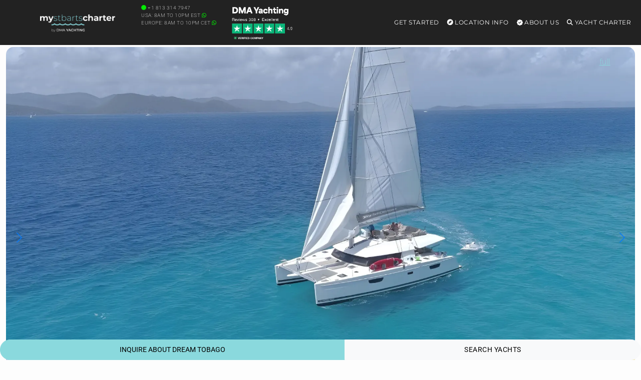

--- FILE ---
content_type: text/html; charset=UTF-8
request_url: https://mystbartscharter.com/yacht/crewed-yacht/dream-tobago-58-ft-fountaine-pajot/
body_size: 37387
content:
<!DOCTYPE html>
<html lang="en-US" id="html">
<head>
        <meta charset="UTF-8"/>
<script type="text/javascript">
/* <![CDATA[ */
var gform;gform||(document.addEventListener("gform_main_scripts_loaded",function(){gform.scriptsLoaded=!0}),document.addEventListener("gform/theme/scripts_loaded",function(){gform.themeScriptsLoaded=!0}),window.addEventListener("DOMContentLoaded",function(){gform.domLoaded=!0}),gform={domLoaded:!1,scriptsLoaded:!1,themeScriptsLoaded:!1,isFormEditor:()=>"function"==typeof InitializeEditor,callIfLoaded:function(o){return!(!gform.domLoaded||!gform.scriptsLoaded||!gform.themeScriptsLoaded&&!gform.isFormEditor()||(gform.isFormEditor()&&console.warn("The use of gform.initializeOnLoaded() is deprecated in the form editor context and will be removed in Gravity Forms 3.1."),o(),0))},initializeOnLoaded:function(o){gform.callIfLoaded(o)||(document.addEventListener("gform_main_scripts_loaded",()=>{gform.scriptsLoaded=!0,gform.callIfLoaded(o)}),document.addEventListener("gform/theme/scripts_loaded",()=>{gform.themeScriptsLoaded=!0,gform.callIfLoaded(o)}),window.addEventListener("DOMContentLoaded",()=>{gform.domLoaded=!0,gform.callIfLoaded(o)}))},hooks:{action:{},filter:{}},addAction:function(o,r,e,t){gform.addHook("action",o,r,e,t)},addFilter:function(o,r,e,t){gform.addHook("filter",o,r,e,t)},doAction:function(o){gform.doHook("action",o,arguments)},applyFilters:function(o){return gform.doHook("filter",o,arguments)},removeAction:function(o,r){gform.removeHook("action",o,r)},removeFilter:function(o,r,e){gform.removeHook("filter",o,r,e)},addHook:function(o,r,e,t,n){null==gform.hooks[o][r]&&(gform.hooks[o][r]=[]);var d=gform.hooks[o][r];null==n&&(n=r+"_"+d.length),gform.hooks[o][r].push({tag:n,callable:e,priority:t=null==t?10:t})},doHook:function(r,o,e){var t;if(e=Array.prototype.slice.call(e,1),null!=gform.hooks[r][o]&&((o=gform.hooks[r][o]).sort(function(o,r){return o.priority-r.priority}),o.forEach(function(o){"function"!=typeof(t=o.callable)&&(t=window[t]),"action"==r?t.apply(null,e):e[0]=t.apply(null,e)})),"filter"==r)return e[0]},removeHook:function(o,r,t,n){var e;null!=gform.hooks[o][r]&&(e=(e=gform.hooks[o][r]).filter(function(o,r,e){return!!(null!=n&&n!=o.tag||null!=t&&t!=o.priority)}),gform.hooks[o][r]=e)}});
/* ]]> */
</script>

    <meta http-equiv="Content-Type" content="text/html; charset=utf-8"/>
    <meta name="viewport" content="width=device-width, initial-scale=1,user-scalable=no">
    <style id="mo_critical_all">
    .vc_btn3{
        border-radius: 30px;
    }
    .mo_sidebar .mo_sticky100 {
        height: 500px;
    }
    .swiper-slide {
        background-color: #f1f1f1;
    }
    #filters {
        height: 590px;
    }
    .position-absolute {
        position: absolute !important;
    }
    .wpb_single_image img {
        height: auto;
        max-width: 100%;
        vertical-align: top
    }

    .alert, .btn {
        border-radius: 30px;
    }

    @media (min-width: 768px) {
        .vc_col-sm-3 {
            width: 25%;
        }
    }

    .img-fluid,.w-100 {
        width: 100%;
        height: auto;
    }

    .mo_toppad {
        min-height: 90px !important;
        width: 100%;
        display: block;
    }

    .single_page_slider_wrap {
        position: relative;
        overflow: hidden;
        border-radius: 15px;
    }

    .single_yacht_slider .swiper-slide img {
        height: auto;
        display: block;
        width: 100%;
        object-fit: cover;
        background-color: #f1f1f1;
    }
    .hero-header {
        max-height: 75vh !important;
        overflow: hidden;
        display: block;
    }
    .alert-prettybg,.prettybg,.firstimg {
        background-color: #8ad9dd;
    }
    .alert-prettybg{
        min-height:400px;
        color:#222;
        box-shadow:none!important;
        border:none
    }
    .block {
        display: block;
    }
    .mySwiper2 .swiper-slide img {
        max-height: calc(100vh - 327px);
        height: calc(100vh - 327px) !important;
        object-fit: cover;
        object-position: bottom;
    }
    @media (min-width: 1024px) {
        .mySwiper2 .swiper-slide img {
            min-height: 600px;
        }
    }
    @media (max-width: 1024px) {
        .mySwiper2 .swiper-slide img {
            max-height: 67vw;
            height: 67vw !important;
            width: 100%;
        }
    }

    .mo_expand {
        max-height: 110vh;
        overflow: hidden;
    }

    .expand-overlay {
        position: sticky;
        bottom: 0;
        background: linear-gradient(to bottom, transparent, white);
        height: 320px;
        padding-top: 220px;
    }

    .swiper_thumbs .swiper-slide {
        max-width: 240px;
        min-width: 240px;
        margin-right: 2px;
        margin-top: 2px;
    }
    @media (max-width: 768px) {
        .swiper_thumbs {
            display: none;
        }
    }

    .container-xxl {
        width: 100%;
        max-width: 1320px;
        padding-right: var(--bs-gutter-x, .75rem);
        padding-left: var(--bs-gutter-x, .75rem);
        margin-right: auto;
        margin-left: auto;
    }

    #scrollspy_holder {
        min-height: 610px;
    }

    .mo_zoomin {
        position: absolute;
    }

    .mofigure {
        min-height: 200px;
    }

    .whitediv {
        background: #f1f1f1;
        margin: 15px 0;
        padding: 15px;
        position: relative;
        word-wrap: break-word;
        border-radius: 15px;
        color: #222222;
    }

    .single-estate_property .main_wrapper h2, .single-estate_property .main_wrapper h3 {
        font-size: 16px;
        display: table;
        font-weight: bold;
        margin-bottom: 15px !important;
        letter-spacing: 1px;
        line-height: 22px;
    }

    .header_wrapper, .master_header, #access ul ul, .customnav {
        background-color: #222;
    }

    .single-content {
        font-size: 16px;
    }

    .row {
        --bs-gutter-x: 1.5rem;
        --bs-gutter-y: 0;
        display: flex;
        flex-wrap: wrap;
        margin-top: calc(var(--bs-gutter-y) * -1);
        margin-right: calc(var(--bs-gutter-x) * -.5);
        margin-left: calc(var(--bs-gutter-x) * -.5);
    }
    @media (min-width: 768px)
        .col-md-9 {
            flex: 0 0 auto;
            width: 75%;
        }
        .col-md-3 {
            flex: 0 0 auto;
            width: 25%;
        }
    }
    @media (max-width: 768px) {
        h1 {
            font-size: 22px !important;
        }
    }
    
    .menu .list-group-item{
        background-color:transparent!important;
        border:transparent;
        position:relative;
        display:block;
        padding:.2rem 1rem;
        color:#212529;
        text-decoration:none
    }
    .menu .card{
        background-color:transparent;
        border:none
    }
    .menu .card-title{
        color:#fff
    }
    .menu .h5{
        font-size:14px
    }
    
    .menu-toggle,
    .submenu-toggle {
        display: none;
    }
    .menu-mobile {
        display: none;
        cursor: pointer;
        background-repeat:no-repeat;
        background-position-y:center;
        background-position-x:right;
        height:60px;
        width:93px;
        margin-top:15px;
        float:right
    }
    .submenu-toggle-label {
        display: none;
    }
    .menu .show-on-mobile{
        background:#222
    }
    
    .main-menu,
    .menu>ul{
        margin:0 auto;
        width:100%;
        list-style:none;
        padding:0;
        box-sizing:border-box
    }
    
    .main-menu, .menu>ul {
      margin: 0 auto;
      width: 100%;
      list-style: none;
      padding: 0;
      box-sizing: border-box;
    }
    
    @media (max-width: 991px) {
        .main-menu {
            position: absolute !important;
        }
    }
    
    .menu>ul:after,.menu>ul:before{
        content:"";
        display:table
    }
    .menu>ul:after{
        clear:both
    }
    .main-menu > li,
    .menu>ul>li{
        float:right;
        padding:0;
        margin:0;
        position: relative;
    }
    .main-menu > li > a,
    .menu>ul>li a:not(.custom){
        text-decoration:none;
        padding:35px 8px;
        display:block;
        font-size:12px;
        color:#fff
    }
    
    .main-menu > li:hover,
    .menu>ul>li:hover{
        background:rgba(0,0,0,.3)
    }
    .has-submenu > ul,
    .menu>ul>li>ul{
        width:900px;
        display:none;
        background:#222;
        padding:15px;
        position:absolute;
        z-index:99;
        right:1px;
        margin:0 auto!important;
        list-style:none;
        box-sizing:border-box;
        border-radius:10px;
        height:auto!important;
        top:91px;
        max-height:80vh;
        max-width:1200px;
        overflow-y:scroll
    }
    .has-submenu:hover > ul {
        display: block;
    }
    .menu>ul>li>ul:after,.menu>ul>li>ul:before{
        content:"";
        display:table
    }
    .has-submenu > ul > li,
    .menu>ul>li>ul>li{
        margin:0;
        padding-bottom:0;
        list-style:none;
        width:25%;
        background:0 0;
        float:left
    }
    .has-submenu > ul > li a,
    .menu>ul>li>ul>li a:not(.custom){
        color:#fff;
        padding:.2em 0;
        width:95%;
        display:block
    }
    .has-submenu > ul > li > ul,
    .menu>ul>li>ul>li>ul{
        display:block;
        padding:0;
        margin:10px 0 0;
        list-style:none;
        box-sizing:border-box
    }
    .has-submenu > ul > li > ul:after,.has-submenu > ul > li > ul:before{
        content:"";
        display:table
    }
    .has-submenu > ul > li > ul:after{
        clear:both
    }
    .menu>ul>li>ul.normal-sub{
        width:300px;
        left:auto;
        padding:10px 0
    }
    .menu>ul>li>ul.normal-sub>li{
        width:100%
    }
    .menu>ul>li>ul.normal-sub>li a{
        border:0;
        padding:0 15px;
        line-height:45px;
        color:#fff
    }
    @media only screen and (max-width:800px){
        .main-menu > li a,
        .menu>ul>li a:not(.custom){
            padding:15px 8px
        }
        .menu-container{
            width:100%;
            max-width:100%;
        }
        .menu-mobile {
            display: block;
        }
        
        .main-menu {
            display: none;
            position: fixed;
            width: 100%;
            left: 0;
            top: 90px!important;
            background: #222;
            overflow: scroll;
            max-height: 92vh;
            z-index: 100;
        }
        
        #main-menu-toggle:checked ~ .main-menu {
            display: block;
        }
        .main-menu > li,
        .menu>ul>li{
            width:100%;
            float:none;
            display:block
        }
       
        .has-submenu > ul,
        .menu>ul>li>ul{
            position:relative;
            width:100%;
            top:0;
            max-height:none !important;
            display: none;
        }
        .has-submenu:hover > ul {
            display: none; 
        }
        .submenu-toggle-label {
            display: block; 
            position: absolute;
            right: 0;
            top: 0;
            padding: 1.5em 2em;
            cursor: pointer;
            color: #fff;
            font-size: 20px;
            line-height: 20px;
        }
        .submenu-toggle-label:after {
            content: "\2304"; 
        }
        
        .submenu-toggle:checked ~ ul {
            display: block;
        }
        
        .submenu-toggle:checked + .submenu-toggle-label:after {
           content: "\2303"; 
        }
        .menu>ul>li>ul.normal-sub{
            width:100%
        }
        .menu>ul>li>ul>li{
            float:none;
            width:100%;
            margin-top:20px
        }
        .menu>ul>li>ul:after{
            content:""!important
        }
    }
    
    .menu>ul>li>ul .list-group-item a{
        width:100%
    }
    
    @media (max-width:1024px){
        .menu>ul>li>ul{
            width:100%;
        }
    }
</style>
    <script id="mo_critical_js" mo-data="mo_critical">
    document.addEventListener('DOMContentLoaded', function() {
        console.log("scrollspy9");
        console.log(document.querySelector("#mo_scrollspy"));
        if (document.querySelector("#mo_scrollspy")) {
            document.querySelectorAll(".main_content h2").forEach(function (elem, index) {
                console.log(elem);
                var namex = elem.innerText;
                var targetx = elem.getAttribute('id');
                //console.log(namex + " " + targetx);
                if (!targetx) {
                    // console.log('divid missing for' + namex);
                } else {
                    //we have a div, we want it to show;
                    var li = document.createElement("li");
                    li.classList.add("nav-item");
                    var a = document.createElement("a");
                    a.classList.add("nav-link");
                    a.href = "#" + targetx;
                    a.innerText = namex;
                    li.appendChild(a);
                    document.querySelector("#mo_scrollspy").appendChild(li);
                }
            });
            // document.querySelector('body').scrollspy({target: '#scrollspy_holder'});
            console.log("scrollspy active");
        }
    });
</script>
<meta property='checkx'>    <link rel="preload" href="/wp-content/themes/yacht-child-theme-01/fonts/montserrat-v30-latin-regular.woff2" as="font" type="font/woff2" crossorigin>
    <link rel="preload" href="/wp-content/themes/yacht-child-theme-01/fonts/roboto-v48-latin-regular.woff2" as="font" type="font/woff2" crossorigin>
    <link rel="preload" href="/wp-content/themes/yacht-child-theme-01/fonts/roboto-v48-latin-200.woff2" as="font" type="font/woff2" crossorigin>
    <link rel="preload" href="https://kit.fontawesome.com/f3616d8591.js" as="script">

    

    
    <title>Dream Tobago | 58' FOUNTAINE PAJOT | Catamaran Charter in Saint Barthélemy (St. Barts)
</title>    <link rel="pingback" href="https://mystbartscharter.com/xmlrpc.php"/>
    

    <!--        bing-->
        <meta name='robots' content='index, follow, max-image-preview:large, max-snippet:-1, max-video-preview:-1' />

	<!-- This site is optimized with the Yoast SEO plugin v26.7 - https://yoast.com/wordpress/plugins/seo/ -->
	<link rel="canonical" href="https://mystbartscharter.com/yacht/crewed-yacht/dream-tobago-58-ft-fountaine-pajot/" />
	<meta property="og:locale" content="en_US" />
	<meta property="og:type" content="article" />
	<meta property="og:title" content="Dream Tobago | 58&#039; FOUNTAINE PAJOT | Catamaran Charter in Saint Barthélemy (St. Barts)" />
	<meta property="og:url" content="https://mystbartscharter.com/yacht/crewed-yacht/dream-tobago-58-ft-fountaine-pajot/" />
	<meta property="og:site_name" content="my St. Barts Charter" />
	<meta name="twitter:card" content="summary_large_image" />
	<!-- / Yoast SEO plugin. -->


<link rel='dns-prefetch' href='//kit.fontawesome.com' />
<link rel='dns-prefetch' href='//stats.wp.com' />
<link rel='preconnect' href='//i0.wp.com' />
<link rel="alternate" type="application/rss+xml" title="my St. Barts Charter &raquo; Feed" href="https://mystbartscharter.com/feed/" />
<link rel="alternate" type="application/rss+xml" title="my St. Barts Charter &raquo; Comments Feed" href="https://mystbartscharter.com/comments/feed/" />
<link rel="alternate" title="oEmbed (JSON)" type="application/json+oembed" href="https://mystbartscharter.com/wp-json/oembed/1.0/embed?url=https%3A%2F%2Fmystbartscharter.com%2Fyacht%2Fcrewed-yacht%2Fdream-tobago-58-ft-fountaine-pajot%2F" />
<link rel="alternate" title="oEmbed (XML)" type="text/xml+oembed" href="https://mystbartscharter.com/wp-json/oembed/1.0/embed?url=https%3A%2F%2Fmystbartscharter.com%2Fyacht%2Fcrewed-yacht%2Fdream-tobago-58-ft-fountaine-pajot%2F&#038;format=xml" />
<style id='wp-img-auto-sizes-contain-inline-css' type='text/css'>
img:is([sizes=auto i],[sizes^="auto," i]){contain-intrinsic-size:3000px 1500px}
/*# sourceURL=wp-img-auto-sizes-contain-inline-css */
</style>
<style id='wp-emoji-styles-inline-css' type='text/css'>

	img.wp-smiley, img.emoji {
		display: inline !important;
		border: none !important;
		box-shadow: none !important;
		height: 1em !important;
		width: 1em !important;
		margin: 0 0.07em !important;
		vertical-align: -0.1em !important;
		background: none !important;
		padding: 0 !important;
	}
/*# sourceURL=wp-emoji-styles-inline-css */
</style>
<link rel='stylesheet' id='mo-bootstrap-css-css' href='https://mystbartscharter.com/wp-content/themes/yacht-child-theme-01/bootstrap/5.1.1/bootstrap.min.css' type='text/css' media='all' />
<link rel='stylesheet' id='mo_swiper_css-css' href='https://mystbartscharter.com/wp-content/plugins/mo_filter/js/swiper/swiper-bundle_12.min.css' type='text/css' media='all' />
<link rel='stylesheet' id='daterangepicker_css-css' href='https://mystbartscharter.com/wp-content/plugins/mo_filter/css/daterangepicker.css' type='text/css' media='all' />
<link rel='stylesheet' id='responsive-video-light-css' href='https://mystbartscharter.com/wp-content/plugins/responsive-video-light/css/responsive-videos.css' type='text/css' media='all' />
<link rel='stylesheet' id='orbisius_ctc_yacht_parent_style-css' href='https://mystbartscharter.com/wp-content/themes/yacht/style.css' type='text/css' media='all' />
<link rel='stylesheet' id='orbisius_ctc_yacht_parent_style_child_style-css' href='https://mystbartscharter.com/wp-content/themes/yacht-child-theme-01/style.css' type='text/css' media='all' />
<link rel='stylesheet' id='arve-css' href='https://mystbartscharter.com/wp-content/plugins/advanced-responsive-video-embedder/build/main.css' type='text/css' media='all' />
<link rel='stylesheet' id='tablepress-default-css' href='https://mystbartscharter.com/wp-content/plugins/tablepress/css/build/default.css' type='text/css' media='all' />
<link rel='stylesheet' id='new-royalslider-core-css-css' href='https://mystbartscharter.com/wp-content/plugins/new-royalslider/lib/royalslider/royalslider.css' type='text/css' media='all' />
<link rel='stylesheet' id='rsUni-css-css' href='https://mystbartscharter.com/wp-content/plugins/new-royalslider/lib/royalslider/skins/universal/rs-universal.css' type='text/css' media='all' />
<link rel='stylesheet' id='mo_main-css' href='https://mystbartscharter.com/wp-content/plugins/mo_filter/css/mo_main-v8.css' type='text/css' media='all' />
<link rel='stylesheet' id='multi-css' href='https://mystbartscharter.com/wp-content/plugins/mo_multisite/css/multi.css' type='text/css' media='all' />
<script type="text/javascript" src="https://mystbartscharter.com/wp-includes/js/jquery/jquery.min.js" id="jquery-core-js"></script>
<script type="text/javascript" id="my_voter_script-js-extra">
/* <![CDATA[ */
var mpAjax = {"ajaxurl":"https://mystbartscharter.com/wp-admin/admin-ajax.php"};
//# sourceURL=my_voter_script-js-extra
/* ]]> */
</script>
<script type="text/javascript" src="https://mystbartscharter.com/wp-content/plugins/propscraper/my_voter_script.js" id="my_voter_script-js"></script>
<script type="text/javascript" src="https://mystbartscharter.com/wp-content/themes/yacht-child-theme-01/bootstrap/5.1.1/bootstrap.bundle.min.js" id="mo-bootstrap-js-js"></script>
<script type="text/javascript" src="https://mystbartscharter.com/wp-content/themes/yacht-child-theme-01/js/mo_js.js" id="mo_js-js"></script>
<script></script><link rel="https://api.w.org/" href="https://mystbartscharter.com/wp-json/" /><link rel="EditURI" type="application/rsd+xml" title="RSD" href="https://mystbartscharter.com/xmlrpc.php?rsd" />
<meta name="generator" content="WordPress 6.9" />
<link rel='shortlink' href='https://mystbartscharter.com/?p=648833' />
	<style>img#wpstats{display:none}</style>
		<meta name="generator" content="Powered by WPBakery Page Builder - drag and drop page builder for WordPress."/>
<noscript><style> .wpb_animate_when_almost_visible { opacity: 1; }</style></noscript>
    <!-- Google Tag Manager -->
    <script>(function (w, d, s, l, i) {
            w[l] = w[l] || [];
            w[l].push({
                'gtm.start':
                    new Date().getTime(), event: 'gtm.js'
            });
            var f = d.getElementsByTagName(s)[0],
                j = d.createElement(s), dl = l != 'dataLayer' ? '&l=' + l : '';
            j.async = true;
            j.src =
                'https://www.googletagmanager.com/gtm.js?id=' + i + dl;
            f.parentNode.insertBefore(j, f);
        })(window, document, 'script', 'dataLayer', 'GTM-KC4S522');</script>
    <!-- End Google Tag Manager -->

    <!-- Google tag (gtag.js) -->
    <script async src="https://www.googletagmanager.com/gtag/js?id=AW-758211922"></script>
    <script>
        window.dataLayer = window.dataLayer || [];

        function gtag() {
            dataLayer.push(arguments);
        }

        gtag('js', new Date());

        gtag('config', 'AW-758211922');
    </script>

<style id='global-styles-inline-css' type='text/css'>
:root{--wp--preset--aspect-ratio--square: 1;--wp--preset--aspect-ratio--4-3: 4/3;--wp--preset--aspect-ratio--3-4: 3/4;--wp--preset--aspect-ratio--3-2: 3/2;--wp--preset--aspect-ratio--2-3: 2/3;--wp--preset--aspect-ratio--16-9: 16/9;--wp--preset--aspect-ratio--9-16: 9/16;--wp--preset--color--black: #000000;--wp--preset--color--cyan-bluish-gray: #abb8c3;--wp--preset--color--white: #ffffff;--wp--preset--color--pale-pink: #f78da7;--wp--preset--color--vivid-red: #cf2e2e;--wp--preset--color--luminous-vivid-orange: #ff6900;--wp--preset--color--luminous-vivid-amber: #fcb900;--wp--preset--color--light-green-cyan: #7bdcb5;--wp--preset--color--vivid-green-cyan: #00d084;--wp--preset--color--pale-cyan-blue: #8ed1fc;--wp--preset--color--vivid-cyan-blue: #0693e3;--wp--preset--color--vivid-purple: #9b51e0;--wp--preset--gradient--vivid-cyan-blue-to-vivid-purple: linear-gradient(135deg,rgb(6,147,227) 0%,rgb(155,81,224) 100%);--wp--preset--gradient--light-green-cyan-to-vivid-green-cyan: linear-gradient(135deg,rgb(122,220,180) 0%,rgb(0,208,130) 100%);--wp--preset--gradient--luminous-vivid-amber-to-luminous-vivid-orange: linear-gradient(135deg,rgb(252,185,0) 0%,rgb(255,105,0) 100%);--wp--preset--gradient--luminous-vivid-orange-to-vivid-red: linear-gradient(135deg,rgb(255,105,0) 0%,rgb(207,46,46) 100%);--wp--preset--gradient--very-light-gray-to-cyan-bluish-gray: linear-gradient(135deg,rgb(238,238,238) 0%,rgb(169,184,195) 100%);--wp--preset--gradient--cool-to-warm-spectrum: linear-gradient(135deg,rgb(74,234,220) 0%,rgb(151,120,209) 20%,rgb(207,42,186) 40%,rgb(238,44,130) 60%,rgb(251,105,98) 80%,rgb(254,248,76) 100%);--wp--preset--gradient--blush-light-purple: linear-gradient(135deg,rgb(255,206,236) 0%,rgb(152,150,240) 100%);--wp--preset--gradient--blush-bordeaux: linear-gradient(135deg,rgb(254,205,165) 0%,rgb(254,45,45) 50%,rgb(107,0,62) 100%);--wp--preset--gradient--luminous-dusk: linear-gradient(135deg,rgb(255,203,112) 0%,rgb(199,81,192) 50%,rgb(65,88,208) 100%);--wp--preset--gradient--pale-ocean: linear-gradient(135deg,rgb(255,245,203) 0%,rgb(182,227,212) 50%,rgb(51,167,181) 100%);--wp--preset--gradient--electric-grass: linear-gradient(135deg,rgb(202,248,128) 0%,rgb(113,206,126) 100%);--wp--preset--gradient--midnight: linear-gradient(135deg,rgb(2,3,129) 0%,rgb(40,116,252) 100%);--wp--preset--font-size--small: 13px;--wp--preset--font-size--medium: 20px;--wp--preset--font-size--large: 36px;--wp--preset--font-size--x-large: 42px;--wp--preset--spacing--20: 0.44rem;--wp--preset--spacing--30: 0.67rem;--wp--preset--spacing--40: 1rem;--wp--preset--spacing--50: 1.5rem;--wp--preset--spacing--60: 2.25rem;--wp--preset--spacing--70: 3.38rem;--wp--preset--spacing--80: 5.06rem;--wp--preset--shadow--natural: 6px 6px 9px rgba(0, 0, 0, 0.2);--wp--preset--shadow--deep: 12px 12px 50px rgba(0, 0, 0, 0.4);--wp--preset--shadow--sharp: 6px 6px 0px rgba(0, 0, 0, 0.2);--wp--preset--shadow--outlined: 6px 6px 0px -3px rgb(255, 255, 255), 6px 6px rgb(0, 0, 0);--wp--preset--shadow--crisp: 6px 6px 0px rgb(0, 0, 0);}:where(.is-layout-flex){gap: 0.5em;}:where(.is-layout-grid){gap: 0.5em;}body .is-layout-flex{display: flex;}.is-layout-flex{flex-wrap: wrap;align-items: center;}.is-layout-flex > :is(*, div){margin: 0;}body .is-layout-grid{display: grid;}.is-layout-grid > :is(*, div){margin: 0;}:where(.wp-block-columns.is-layout-flex){gap: 2em;}:where(.wp-block-columns.is-layout-grid){gap: 2em;}:where(.wp-block-post-template.is-layout-flex){gap: 1.25em;}:where(.wp-block-post-template.is-layout-grid){gap: 1.25em;}.has-black-color{color: var(--wp--preset--color--black) !important;}.has-cyan-bluish-gray-color{color: var(--wp--preset--color--cyan-bluish-gray) !important;}.has-white-color{color: var(--wp--preset--color--white) !important;}.has-pale-pink-color{color: var(--wp--preset--color--pale-pink) !important;}.has-vivid-red-color{color: var(--wp--preset--color--vivid-red) !important;}.has-luminous-vivid-orange-color{color: var(--wp--preset--color--luminous-vivid-orange) !important;}.has-luminous-vivid-amber-color{color: var(--wp--preset--color--luminous-vivid-amber) !important;}.has-light-green-cyan-color{color: var(--wp--preset--color--light-green-cyan) !important;}.has-vivid-green-cyan-color{color: var(--wp--preset--color--vivid-green-cyan) !important;}.has-pale-cyan-blue-color{color: var(--wp--preset--color--pale-cyan-blue) !important;}.has-vivid-cyan-blue-color{color: var(--wp--preset--color--vivid-cyan-blue) !important;}.has-vivid-purple-color{color: var(--wp--preset--color--vivid-purple) !important;}.has-black-background-color{background-color: var(--wp--preset--color--black) !important;}.has-cyan-bluish-gray-background-color{background-color: var(--wp--preset--color--cyan-bluish-gray) !important;}.has-white-background-color{background-color: var(--wp--preset--color--white) !important;}.has-pale-pink-background-color{background-color: var(--wp--preset--color--pale-pink) !important;}.has-vivid-red-background-color{background-color: var(--wp--preset--color--vivid-red) !important;}.has-luminous-vivid-orange-background-color{background-color: var(--wp--preset--color--luminous-vivid-orange) !important;}.has-luminous-vivid-amber-background-color{background-color: var(--wp--preset--color--luminous-vivid-amber) !important;}.has-light-green-cyan-background-color{background-color: var(--wp--preset--color--light-green-cyan) !important;}.has-vivid-green-cyan-background-color{background-color: var(--wp--preset--color--vivid-green-cyan) !important;}.has-pale-cyan-blue-background-color{background-color: var(--wp--preset--color--pale-cyan-blue) !important;}.has-vivid-cyan-blue-background-color{background-color: var(--wp--preset--color--vivid-cyan-blue) !important;}.has-vivid-purple-background-color{background-color: var(--wp--preset--color--vivid-purple) !important;}.has-black-border-color{border-color: var(--wp--preset--color--black) !important;}.has-cyan-bluish-gray-border-color{border-color: var(--wp--preset--color--cyan-bluish-gray) !important;}.has-white-border-color{border-color: var(--wp--preset--color--white) !important;}.has-pale-pink-border-color{border-color: var(--wp--preset--color--pale-pink) !important;}.has-vivid-red-border-color{border-color: var(--wp--preset--color--vivid-red) !important;}.has-luminous-vivid-orange-border-color{border-color: var(--wp--preset--color--luminous-vivid-orange) !important;}.has-luminous-vivid-amber-border-color{border-color: var(--wp--preset--color--luminous-vivid-amber) !important;}.has-light-green-cyan-border-color{border-color: var(--wp--preset--color--light-green-cyan) !important;}.has-vivid-green-cyan-border-color{border-color: var(--wp--preset--color--vivid-green-cyan) !important;}.has-pale-cyan-blue-border-color{border-color: var(--wp--preset--color--pale-cyan-blue) !important;}.has-vivid-cyan-blue-border-color{border-color: var(--wp--preset--color--vivid-cyan-blue) !important;}.has-vivid-purple-border-color{border-color: var(--wp--preset--color--vivid-purple) !important;}.has-vivid-cyan-blue-to-vivid-purple-gradient-background{background: var(--wp--preset--gradient--vivid-cyan-blue-to-vivid-purple) !important;}.has-light-green-cyan-to-vivid-green-cyan-gradient-background{background: var(--wp--preset--gradient--light-green-cyan-to-vivid-green-cyan) !important;}.has-luminous-vivid-amber-to-luminous-vivid-orange-gradient-background{background: var(--wp--preset--gradient--luminous-vivid-amber-to-luminous-vivid-orange) !important;}.has-luminous-vivid-orange-to-vivid-red-gradient-background{background: var(--wp--preset--gradient--luminous-vivid-orange-to-vivid-red) !important;}.has-very-light-gray-to-cyan-bluish-gray-gradient-background{background: var(--wp--preset--gradient--very-light-gray-to-cyan-bluish-gray) !important;}.has-cool-to-warm-spectrum-gradient-background{background: var(--wp--preset--gradient--cool-to-warm-spectrum) !important;}.has-blush-light-purple-gradient-background{background: var(--wp--preset--gradient--blush-light-purple) !important;}.has-blush-bordeaux-gradient-background{background: var(--wp--preset--gradient--blush-bordeaux) !important;}.has-luminous-dusk-gradient-background{background: var(--wp--preset--gradient--luminous-dusk) !important;}.has-pale-ocean-gradient-background{background: var(--wp--preset--gradient--pale-ocean) !important;}.has-electric-grass-gradient-background{background: var(--wp--preset--gradient--electric-grass) !important;}.has-midnight-gradient-background{background: var(--wp--preset--gradient--midnight) !important;}.has-small-font-size{font-size: var(--wp--preset--font-size--small) !important;}.has-medium-font-size{font-size: var(--wp--preset--font-size--medium) !important;}.has-large-font-size{font-size: var(--wp--preset--font-size--large) !important;}.has-x-large-font-size{font-size: var(--wp--preset--font-size--x-large) !important;}
/*# sourceURL=global-styles-inline-css */
</style>
<link rel='stylesheet' id='gform_basic-css' href='https://mystbartscharter.com/wp-content/plugins/gravityforms/assets/css/dist/basic.min.css' type='text/css' media='all' />
<link rel='stylesheet' id='gform_theme_components-css' href='https://mystbartscharter.com/wp-content/plugins/gravityforms/assets/css/dist/theme-components.min.css' type='text/css' media='all' />
<link rel='stylesheet' id='gform_theme-css' href='https://mystbartscharter.com/wp-content/plugins/gravityforms/assets/css/dist/theme.min.css' type='text/css' media='all' />
</head>




<body data-rsssl=1  data-bs-spy="scroll" data-bs-target="#scrollspy_holder" data-bs-offset="330" class="wp-singular estate_property-template-default single single-estate_property postid-648833 wp-theme-yacht wp-child-theme-yacht-child-theme-01 wpb-js-composer js-comp-ver-8.1 vc_responsive">

<div class="website-wrapper headerwide" id="all_wrapper">
    <div class="main_wrapper col-md-12 nopadding  wide has_header_type1 contentheader_left cheader_left ">
        <div class="mo_toppad"></div>
        <div class="master_header   wide   ">

            
            <div class="header_wrapper header_type1 header_left hover_type_ header_alignment_text_left ">
                <div class="container-xxl " data-logo="/wp-content/plugins/mo_filter/img/logos/mystbartscharter_logo_white_22.png">

                    <div class="logo text-center">
                        <a class="mx-auto d-flex" href="https://mystbartscharter.com">
                            <img fetchpriority="high" id="logo_image" height="42" class="" src="/wp-content/plugins/mo_filter/img/logos/mystbartscharter_logo_white_22.png" class="img-responsive retina_ready" alt="Yacht Charter in St Barts (Saint Barthélemy)"/>                        </a>
                    </div>


                        <div class="mo_weather d-none d-lg-block">
        <div class="row justify-content-start">
            <div class="col-12 col-xl-5 d-lg-none d-xl-block">
                <a class="text-white text-decoration-none" href="tel:+18133147947"><p class="font-weight-light font-10 weight-100 pt-2"> <i class="fas fa-circle color-lime fa-fade"></i> +1 813 314 7947</a>  </br>
                USA: 8am to 10pm EST <a href="https://api.whatsapp.com/send?phone=34678368304&text=Hi,%20I'm%20looking%20to%20charter..." target="_blank"><i class="fa-brands fa-whatsapp color-lime" aria-hidden="true"></i></a></br>
                Europe: 8am to 10pm CET <a href="https://api.whatsapp.com/send?phone=34678368304&text=Hi,%20I'm%20looking%20to%20charter..." target="_blank"><i class="fa-brands fa-whatsapp color-lime" aria-hidden="true"></i></a></p>
            </div>
            <div class="col-7 col-lg-12 col-xl-7 d-md-none d-lg-block">
                <a href="https://www.trustpilot.com/review/dmayachting.com" target="_blank" rel='nofollow']><img class="" width="121" height="65" fetchpriority="high" src="/wp-content/plugins/mo_filter/img/dma_reviews_308_2.png" /></a>
            </div>
        </div>
    </div>
        <div class="menu-container float-end">
        <nav class="menu" role="navigation">
            <input type="checkbox" id="main-menu-toggle" class="menu-toggle">
            <label for="main-menu-toggle" class="menu-mobile text-end">
                <img fetchpriority="high" style="display:block !important;" src='/wp-content/plugins/mo_filter/img/menu_white.png' alt="menu">
            </label>
            <ul class="main-menu">
                <li class="has-submenu">
                                        <a href="/explore/"><i class="far fa-search"></i> Yacht Charter</a>
                    <input type="checkbox" id="submenu-toggle-1" class="submenu-toggle">
                    <label for="submenu-toggle-1" class="submenu-toggle-label"></label>
                        <ul class="">
        <li><span class="h5 text-white">Price Level</span>
            <div class="card" style="width: 100%;">
                <ul class="list-group list-group-flush">
                                <li class="list-group-item px-1">
                <a href= "https://mystbartscharter.com/high-end-yachts/">
                                        <p class = "h6 pt-1">High End Yachts</p>
                </a>
            </li>
                        <li class="list-group-item px-1">
                <a href= "https://mystbartscharter.com/yachts-under-250k/">
                                        <p class = "h6 pt-1">Yachts under $250k</p>
                </a>
            </li>
                        <li class="list-group-item px-1">
                <a href= "https://mystbartscharter.com/yachts-under-100k/">
                                        <p class = "h6 pt-1">Yachts under $100k</p>
                </a>
            </li>
                        <li class="list-group-item px-1">
                <a href= "https://mystbartscharter.com/yachts-under-60k/">
                                        <p class = "h6 pt-1">Yachts under $60k</p>
                </a>
            </li>
                        <li class="list-group-item px-1">
                <a href= "https://mystbartscharter.com/yachts-under-40k/">
                                        <p class = "h6 pt-1">Yachts under $40k</p>
                </a>
            </li>
                        <li class="list-group-item px-1">
                <a href= "https://mystbartscharter.com/yachts-under-30k/">
                                        <p class = "h6 pt-1">Yachts under $30k</p>
                </a>
            </li>
                            </ul>
            </div>
        </li>
        <li><span class="h5 text-white">Boat Length</span>
            <div class="card" style="width: 100%;">
                <ul class="list-group list-group-flush">
                                <li class="list-group-item px-1">
                <a href= "https://mystbartscharter.com/yachts-over-200ft/">
                                        <p class = "h6 pt-1">Yachts over 200ft</p>
                </a>
            </li>
                        <li class="list-group-item px-1">
                <a href= "https://mystbartscharter.com/yachts-under-200ft/">
                                        <p class = "h6 pt-1">Yachts under 200ft</p>
                </a>
            </li>
                        <li class="list-group-item px-1">
                <a href= "https://mystbartscharter.com/yachts-under-150ft/">
                                        <p class = "h6 pt-1">Yachts under 150ft</p>
                </a>
            </li>
                        <li class="list-group-item px-1">
                <a href= "https://mystbartscharter.com/yachts-under-125ft/">
                                        <p class = "h6 pt-1">Yachts under 125ft</p>
                </a>
            </li>
                        <li class="list-group-item px-1">
                <a href= "https://mystbartscharter.com/yachts-under-100ft/">
                                        <p class = "h6 pt-1">Yachts under 100ft</p>
                </a>
            </li>
                        <li class="list-group-item px-1">
                <a href= "https://mystbartscharter.com/yachts-under-75ft/">
                                        <p class = "h6 pt-1">Yachts under 75ft</p>
                </a>
            </li>
                        <li class="list-group-item px-1">
                <a href= "https://mystbartscharter.com/yachts-under-50ft/">
                                        <p class = "h6 pt-1">Yachts under 50ft</p>
                </a>
            </li>
                            </ul>
            </div>
        </li>
        <li><span class="h5 text-white">Extras</span>
            <div class="card" style="width: 100%;">
                <ul class="list-group list-group-flush">
                                <li class="list-group-item px-1">
                <a href= "https://mystbartscharter.com/charter-yachts-with-a-jacuzzi/">
                                            <img  width="476" height="190"
                              class="mb-1 img-fluid rounded lazyload" data-src= "https://i0.wp.com/mystbartscharter.com/wp-content/plugins/mo_filter/img/jacuzzi.webp?ssl=1&resize=476,190" alt="Charter Yachts with a Jacuzzi"/>
                                        <p class = "h6 pt-1">Charter Yachts with a Jacuzzi</p>
                </a>
            </li>
                        <li class="list-group-item px-1">
                <a href= "https://mystbartscharter.com/charter-yachts-with-a-jetski/">
                                            <img  width="476" height="190"
                              class="mb-1 img-fluid rounded lazyload" data-src= "https://i0.wp.com/mystbartscharter.com/wp-content/plugins/mo_filter/img/jetski.jpg?ssl=1&resize=476,190" alt="Charter Yachts with a Jetski"/>
                                        <p class = "h6 pt-1">Charter Yachts with a Jetski</p>
                </a>
            </li>
                        <li class="list-group-item px-1">
                <a href= "https://mystbartscharter.com/charter-yachts-with-multiple-jetskis-onboard/">
                                            <img  width="476" height="190"
                              class="mb-1 img-fluid rounded lazyload" data-src= "https://i0.wp.com/mystbartscharter.com/wp-content/plugins/mo_filter/img/2_jetskis.jpg?ssl=1&resize=476,190" alt="Charter Yachts with Multiple Jetskis Onboard"/>
                                        <p class = "h6 pt-1">Charter Yachts with Multiple Jetskis Onboard</p>
                </a>
            </li>
                        <li class="list-group-item px-1">
                <a href= "https://mystbartscharter.com/charter-yachts-with-scuba-diving-onboard/">
                                            <img  width="476" height="190"
                              class="mb-1 img-fluid rounded lazyload" data-src= "https://i0.wp.com/mystbartscharter.com/wp-content/plugins/mo_filter/img/scuba.jpg?ssl=1&resize=476,190" alt="Charter Yachts with Scuba Diving Onboard"/>
                                        <p class = "h6 pt-1">Charter Yachts with Scuba Diving Onboard</p>
                </a>
            </li>
                        <li class="list-group-item px-1">
                <a href= "https://mystbartscharter.com/large-groups-12-20-guests-charters/">
                                            <img  width="476" height="190"
                              class="mb-1 img-fluid rounded lazyload" data-src= "https://i0.wp.com/mystbartscharter.com/wp-content/plugins/mo_filter/img/12guests.webp?ssl=1&resize=476,190" alt="Large Groups (12-20 guests) charters"/>
                                        <p class = "h6 pt-1">Large Groups (12-20 guests) charters</p>
                </a>
            </li>
                            </ul>
            </div>
        </li>
        <li><span class="h5 text-white">Boat Type</span>
            <div class="card" style="width: 100%;">
                <ul class="list-group list-group-flush">
                                <li class="list-group-item px-1">
                <a href= "https://mystbartscharter.com/luxury-yachts/">
                                            <img  width="476" height="190"
                              class="mb-1 img-fluid rounded lazyload" data-src= "https://i0.wp.com/mystbartscharter.com/wp-content/plugins/mo_filter/img/luxury.webp?ssl=1&resize=476,190" alt="Luxury Yachts"/>
                                        <p class = "h6 pt-1">Luxury Yachts</p>
                </a>
            </li>
                        <li class="list-group-item px-1">
                <a href= "https://mystbartscharter.com/motor-yachts/">
                                            <img  width="476" height="190"
                              class="mb-1 img-fluid rounded lazyload" data-src= "https://i0.wp.com/mystbartscharter.com/wp-content/plugins/mo_filter/img/motor_yacht_2.webp?ssl=1&resize=476,190" alt="Motor Yachts"/>
                                        <p class = "h6 pt-1">Motor Yachts</p>
                </a>
            </li>
                        <li class="list-group-item px-1">
                <a href= "https://mystbartscharter.com/catamarans/">
                                            <img  width="476" height="190"
                              class="mb-1 img-fluid rounded lazyload" data-src= "https://i0.wp.com/mystbartscharter.com/wp-content/plugins/mo_filter/img/catamaran.webp?ssl=1&resize=476,190" alt="Catamarans"/>
                                        <p class = "h6 pt-1">Catamarans</p>
                </a>
            </li>
                        <li class="list-group-item px-1">
                <a href= "https://mystbartscharter.com/sailboats/">
                                            <img  width="476" height="190"
                              class="mb-1 img-fluid rounded lazyload" data-src= "https://i0.wp.com/mystbartscharter.com/wp-content/plugins/mo_filter/img/sailing.webp?ssl=1&resize=476,190" alt="Sailboats"/>
                                        <p class = "h6 pt-1">Sailboats</p>
                </a>
            </li>
                        <li class="list-group-item px-1">
                <a href= "https://mystbartscharter.com/power-catamarans/">
                                            <img  width="476" height="190"
                              class="mb-1 img-fluid rounded lazyload" data-src= "https://i0.wp.com/mystbartscharter.com/wp-content/plugins/mo_filter/img/power.webp?ssl=1&resize=476,190" alt="Power Catamarans"/>
                                        <p class = "h6 pt-1">Power Catamarans</p>
                </a>
            </li>
                                <li class="list-group-item my-1">
                        <a href="https://mystbartscharter.com/builder/">
                            <p class = "h6 pt-1">Builders</p>
                        </a>
                    </li>

                </ul>
            </div>
        </li>
    </ul>
                    </li>
                <li class="has-submenu">
                                        <a href = "https://mystbartscharter.com/about-us/"><i class="fa-solid fa-badge-check"></i> About Us</a>
                    <input type="checkbox" id="submenu-toggle-2" class="submenu-toggle">
                    <label for="submenu-toggle-2" class="submenu-toggle-label"></label>
                    <ul>    <li class = "fullwidth">
        <ul>
            <div class = "container-xxl bg-white">
                <div class = "row">
                    <div class = "col-4 pt-5 p-4 d-none d-lg-block greybg roundcorners">
                            <p class="h3 pb-3">DMA Yachting</p>
    <p><i class="fa fa-location-arrow mo_padright"></i>Carer de Saridakis, 3A<br>
        <i class="fa fa-location-arrow mo_padright"></i>07015 Palma de Mallorca, Spain<br>
    </p>
    <p class="">
        <img class="img-responsive img-fluid lazyload" data-src="https://i0.wp.com/mystbartscharter.com/wp-content/plugins/mo_filter/img/dma_yachting_office.jpg?ssl=1&w=80&w=640">
    </p>
    <p><a href="https://www.trustpilot.com/review/dmayachting.com" target="_blank"><i class="fa fa-link"></i> DMA Yachting on Trustpilot - verified 3rd party reviews</a></p>
    <p><a href="https://api.whatsapp.com/send?phone=+34678368304&amp;text=Hi%2C+I%27m+getting+in+touch+from+https%3A%2F%2Fmystbartscharter.com+about+a+yacht+charter." target="_blank" rel="noopener"><i class="fa-brands fa-whatsapp"></i> Get in touch on WhatsApp</a></p>
    <p><i class="fa fa-location-arrow mo_padright"></i> Athens, Greece<br><i class="fa fa- fa-phone"> </i> +30 211 198 3501	</p>
    <p><i class="fa fa-location-arrow mo_padright"></i> Miami, FL <br><i class="fa fa- fa-phone"> </i> +1 813 314 7947	 </p>
    <p><i class="fa fa-location-arrow mo_padright"></i> Palma de Mallorca, Spain <br><i class="fa fa- fa-phone"> </i> +34 518 808 582	 </p>

                        </div>
                    <div class="col-12 col-lg-8 roundcorners whitebg pb-2 overflow-hidden">
                        <div class="col mt-2">
                            <a class="fullwidth" href="https://www.trustpilot.com/review/dmayachting.com" target="_blank">
                                <img class="lazyload img-fluid py-2" data-src="/wp-content/plugins/mo_filter/static/img/trustpilot-excellent-ratings.png" />
                            </a>
                        </div>

                            <div class="mo_credentials overflow-hidden px-2">
        <div class="row">
            <div class="col">
                <a href="https://iyba.org/member-directory?q=&filter_keyword=dma+yachting" target="_blank" rel="noopener noreferrer">
                    <img height=200 width=200 class="img-fluid foot_logo lazyload"
                         data-src="https://i0.wp.com/mystbartscharter.com/wp-content/plugins/mo_filter/img/iyba.png?ssl=1" />
                </a>
            </div>
            <div class="col"><a href="https://www.youtube.com/watch?v=rxNZAGlJtGU" rel="noopener noreferrer" target="_blank">
                    <img height=200 width=200 class="img-fluid foot_logo lazyload"
                         data-src="https://i0.wp.com/mystbartscharter.com/wp-content/plugins/mo_filter/img/laurelaward.png?ssl=1" /></a>
            </div>
            <div class="col"><a href="https://www.ecpy.org/" target="_blank" rel="noopener noreferrer">
                    <img height=200 width=200 class="img-fluid foot_logo lazyload"
                         data-src="https://i0.wp.com/mystbartscharter.com/wp-content/plugins/mo_filter/img/ECPY_professional_yachting.gif?ssl=1" />
                </a>
            </div>
            <div class="col"><a href="https://www.itic-insure.com/" target="_blank" rel="noopener noreferrer">
                    <img height=200 width=200 class="img-fluid foot_logo lazyload"
                         data-src="https://i0.wp.com/mystbartscharter.com/wp-content/plugins/mo_filter/img/itic_insurance.png?ssl=1" />
                </a>
            </div>
        </div>
    </div>

                            <p class="text-center">
                            <a class = "text-center btn btn-primary mo_moinfo  my-2 custom" href = "/about-us/">
                                <i class = "fa-duotone mofa fa-address-card"></i> About/Contact Page
                            </a>
                        </p>
                        <div class="col-sm-12 col-lg-12 d-sm-none d-md-block roundcorners py-3 overflow-hidden">
                            <div class='row'>        <div class="col-6 team_member cya_table_item">
            <div class="text-center" style="height:265px;">
                                    <div class="px-2">
                        <img class="teamimg img-fluid img-circle lazyload" data-src="https://i0.wp.com/dmayachting.com/wp-content/uploads/2023/09/alex_2.webp?fit=960%2C960&ssl=1" />
                    </div>
                                </div>
            <div class="text text-center">
                <p class="h4">Alex Hailwax</p>
                <p class="h5">Charter Broker</p>
                <p><p><a href="/cdn-cgi/l/email-protection#0e6f626b764e6a636f776f6d667a676069206d6163"><span class="__cf_email__" data-cfemail="50313c352810343d312931333824393e377e333f3d">[email&#160;protected]</span></a></p><p><a href="https://api.whatsapp.com/send?phone=14846990621&text=Hi%2C+I%27m+getting+in+touch+about+a+yacht+charter" target="_blank"><i class="fa fa-brands fa-whatsapp"></i> 1 484 699 0621</a><br><br></p></p>
            </div>
        </div>
                <div class="col-6 team_member cya_table_item">
            <div class="text-center" style="height:265px;">
                                    <div class="px-2">
                        <img class="teamimg img-fluid img-circle lazyload" data-src="https://i0.wp.com/dmayachting.com/wp-content/uploads/2025/08/Yacht-Charter-Broker-Carl-Johan-Ceotzee-from-DMA-Yachting-scaled.jpg?fit=2560%2C2560&ssl=1" />
                    </div>
                                </div>
            <div class="text text-center">
                <p class="h4">C.J. Coetzee</p>
                <p class="h5">Charter Broker</p>
                <p><p><a href="/cdn-cgi/l/email-protection#0b68614b6f666a726a68637f62656c25686466"><span class="__cf_email__" data-cfemail="c3a0a983a7aea2baa2a0abb7aaada4eda0acae">[email&#160;protected]</span></a></p><p><a href="https://api.whatsapp.com/send?phone=27784874106&text=Hi%2C+I%27m+getting+in+touch+about+a+yacht+charter" target="_blank"><i class="fa fa-brands fa-whatsapp"></i> 27 78 487 4106</a><br><br>+17174238050<br></p></p>
            </div>
        </div>
                <div class="col-6 team_member cya_table_item">
            <div class="text-center" style="height:265px;">
                                    <div class="px-2">
                        <img class="teamimg img-fluid img-circle lazyload" data-src="https://i0.wp.com/dmayachting.com/wp-content/uploads/2025/02/carina.jpg?fit=600%2C600&ssl=1" />
                    </div>
                                </div>
            <div class="text text-center">
                <p class="h4">Carina Isenberg</p>
                <p class="h5">Charter Broker</p>
                <p><p><a href="/cdn-cgi/l/email-protection#97f4f6e5fef9f6d7f3faf6eef6f4ffe3fef9f0b9f4f8fa"><span class="__cf_email__" data-cfemail="395a584b505758795d545840585a514d50575e175a5654">[email&#160;protected]</span></a></p><p><a href="https://api.whatsapp.com/send?phone=447361582892&text=Hi%2C+I%27m+getting+in+touch+about+a+yacht+charter" target="_blank"><i class="fa fa-brands fa-whatsapp"></i> ‪+447361582892‬</a><br><br>+16203106710<br></p></p>
            </div>
        </div>
                <div class="col-6 team_member cya_table_item">
            <div class="text-center" style="height:265px;">
                                    <div class="px-2">
                        <img class="teamimg img-fluid img-circle lazyload" data-src="https://i0.wp.com/dmayachting.com/wp-content/uploads/2023/09/chris_de_kock.webp?fit=960%2C960&ssl=1" />
                    </div>
                                </div>
            <div class="text text-center">
                <p class="h4">Chris de Kock</p>
                <p class="h5">Charter Broker, Sales Broker, Active CYBA Member</p>
                <p><p><a href="/cdn-cgi/l/email-protection#92f1fae0fbe1d2f6fff3ebf3f1fae6fbfcf5bcf1fdff"><span class="__cf_email__" data-cfemail="d7b4bfa5bea497b3bab6aeb6b4bfa3beb9b0f9b4b8ba">[email&#160;protected]</span></a></p><p><a href="https://api.whatsapp.com/send?phone=16183894180&text=Hi%2C+I%27m+getting+in+touch+about+a+yacht+charter" target="_blank"><i class="fa fa-brands fa-whatsapp"></i> 1 947 225 3248</a><br><br></p></p>
            </div>
        </div>
                <div class="col-6 team_member cya_table_item">
            <div class="text-center" style="height:265px;">
                                    <div class="px-2">
                        <img class="teamimg img-fluid img-circle lazyload" data-src="https://i0.wp.com/dmayachting.com/wp-content/uploads/2023/09/daniel_24.jpg?fit=431%2C431&ssl=1" />
                    </div>
                                </div>
            <div class="text text-center">
                <p class="h4">Daniel Asmus</p>
                <p class="h5">Owner, Charter Broker, Active CYBA Member, IYBA, ECPY</p>
                <p><p><a href="/cdn-cgi/l/email-protection#086c6966616d64486c656971696b607c61666f266b6765"><span class="__cf_email__" data-cfemail="5531343b3c3039153138342c34363d213c3b327b363a38">[email&#160;protected]</span></a></p><p><a href="https://api.whatsapp.com/send?phone=34678368304&text=Hi%2C+I%27m+getting+in+touch+about+a+yacht+charter" target="_blank"><i class="fa fa-brands fa-whatsapp"></i> +34 678 368 304</a><br><br>+1 (814) 564-5550<br></p></p>
            </div>
        </div>
                <div class="col-6 team_member cya_table_item">
            <div class="text-center" style="height:265px;">
                                    <div class="px-2">
                        <img class="teamimg img-fluid img-circle lazyload" data-src="https://i0.wp.com/dmayachting.com/wp-content/uploads/2025/04/JessicaEdmunds.jpg?fit=750%2C998&ssl=1" />
                    </div>
                                </div>
            <div class="text text-center">
                <p class="h4">Jessica Edmunds</p>
                <p class="h5">Charter Broker</p>
                <p><p><a href="/cdn-cgi/l/email-protection#c0aaa5b3b3a9a3a180a4ada1b9a1a3a8b4a9aea7eea3afad"><span class="__cf_email__" data-cfemail="83e9e6f0f0eae0e2c3e7eee2fae2e0ebf7eaede4ade0ecee">[email&#160;protected]</span></a></p><p><a href="https://api.whatsapp.com/send?phone=447307447231&text=Hi%2C+I%27m+getting+in+touch+about+a+yacht+charter" target="_blank"><i class="fa fa-brands fa-whatsapp"></i> +447307447231</a><br><br>1 845 328 3773<br></p></p>
            </div>
        </div>
                <div class="col-6 team_member cya_table_item">
            <div class="text-center" style="height:265px;">
                                    <div class="px-2">
                        <img class="teamimg img-fluid img-circle lazyload" data-src="https://i0.wp.com/dmayachting.com/wp-content/uploads/2023/10/Charter-Broker-John-Boullin-from-DMA-Yachting.jpg?fit=1544%2C1544&ssl=1" />
                    </div>
                                </div>
            <div class="text text-center">
                <p class="h4">John Boullin</p>
                <p class="h5">Charter Broker</p>
                <p><p><a href="/cdn-cgi/l/email-protection#2943464147694d444850484a415d40474e074a4644"><span class="__cf_email__" data-cfemail="8ae0e5e2e4caeee7ebf3ebe9e2fee3e4eda4e9e5e7">[email&#160;protected]</span></a></p><p><a href="https://api.whatsapp.com/send?phone=447388809586&text=Hi%2C+I%27m+getting+in+touch+about+a+yacht+charter" target="_blank"><i class="fa fa-brands fa-whatsapp"></i> +1 (830) 400-4228</a><br><br></p></p>
            </div>
        </div>
                <div class="col-6 team_member cya_table_item">
            <div class="text-center" style="height:265px;">
                                    <div class="px-2">
                        <img class="teamimg img-fluid img-circle lazyload" data-src="https://i0.wp.com/dmayachting.com/wp-content/uploads/2025/03/Klara_JB_Jakobsen.jpg?fit=900%2C900&ssl=1" />
                    </div>
                                </div>
            <div class="text text-center">
                <p class="h4">Klara Jakobsen</p>
                <p class="h5">Broker Assistant</p>
                <p><p><a href="/cdn-cgi/l/email-protection#056e69647764456168647c64666d716c6b622b666a68"><span class="__cf_email__" data-cfemail="91fafdf0e3f0d1f5fcf0e8f0f2f9e5f8fff6bff2fefc">[email&#160;protected]</span></a></p><p></p></p>
            </div>
        </div>
                <div class="col-6 team_member cya_table_item">
            <div class="text-center" style="height:265px;">
                                    <div class="px-2">
                        <img class="teamimg img-fluid img-circle lazyload" data-src="https://i0.wp.com/dmayachting.com/wp-content/uploads/2025/07/leo.jpg?fit=451%2C451&ssl=1" />
                    </div>
                                </div>
            <div class="text text-center">
                <p class="h4">Leonidas Marousos</p>
                <p class="h5">Charter Broker</p>
                <p><p><a href="/cdn-cgi/l/email-protection#68040d07280c050911090b001c01060f460b0705"><span class="__cf_email__" data-cfemail="9af6fff5dafef7fbe3fbf9f2eef3f4fdb4f9f5f7">[email&#160;protected]</span></a></p><p><a href="https://api.whatsapp.com/send?phone=306970922050&text=Hi%2C+I%27m+getting+in+touch+about+a+yacht+charter" target="_blank"><i class="fa fa-brands fa-whatsapp"></i> 1 279 300 2065</a><br><br></p></p>
            </div>
        </div>
                <div class="col-6 team_member cya_table_item">
            <div class="text-center" style="height:265px;">
                                    <div class="px-2">
                        <img class="teamimg img-fluid img-circle lazyload" data-src="https://i0.wp.com/dmayachting.com/wp-content/uploads/2025/12/Charter-Broker-Lian-Blacquiere-with-DMA-Yachting.jpg?fit=2000%2C2000&ssl=1" />
                    </div>
                                </div>
            <div class="text text-center">
                <p class="h4">Lian Blacquiere</p>
                <p class="h5">Charter Broker</p>
                <p><p><a href="/cdn-cgi/l/email-protection#fb97929a95bb9f969a829a98938f92959cd5989496"><span class="__cf_email__" data-cfemail="701c19111e30141d110911131804191e175e131f1d">[email&#160;protected]</span></a></p><p><a href="https://api.whatsapp.com/send?phone=447403698684&text=Hi%2C+I%27m+getting+in+touch+about+a+yacht+charter" target="_blank"><i class="fa fa-brands fa-whatsapp"></i> +15673623387</a><br><br></p></p>
            </div>
        </div>
                <div class="col-6 team_member cya_table_item">
            <div class="text-center" style="height:265px;">
                                    <div class="px-2">
                        <img class="teamimg img-fluid img-circle lazyload" data-src="https://i0.wp.com/dmayachting.com/wp-content/uploads/2023/09/louis.webp?fit=927%2C927&ssl=1" />
                    </div>
                                </div>
            <div class="text text-center">
                <p class="h4">Louis Lamprell</p>
                <p class="h5">Charter Broker, Active CYBA Member</p>
                <p><p><a href="/cdn-cgi/l/email-protection#f995968c908ab99d949880989a918d90979ed79a9694"><span class="__cf_email__" data-cfemail="7814170d110b381c151901191b100c11161f561b1715">[email&#160;protected]</span></a></p><p><a href="https://api.whatsapp.com/send?phone=15187651956&text=Hi%2C+I%27m+getting+in+touch+about+a+yacht+charter" target="_blank"><i class="fa fa-brands fa-whatsapp"></i> 1 276 385 9565</a><br><br></p></p>
            </div>
        </div>
                <div class="col-6 team_member cya_table_item">
            <div class="text-center" style="height:265px;">
                                    <div class="px-2">
                        <img class="teamimg img-fluid img-circle lazyload" data-src="https://i0.wp.com/dmayachting.com/wp-content/uploads/2023/10/Charter-Broker-Marcelle-Hailwax-from-DMA-Yachting.jpeg?fit=2016%2C2016&ssl=1" />
                    </div>
                                </div>
            <div class="text text-center">
                <p class="h4">Marcelle Hailwax</p>
                <p class="h5">Charter Broker</p>
                <p><p><a href="/cdn-cgi/l/email-protection#2e434f5c4d4b42424b6e4a434f574f4d465a474049004d4143"><span class="__cf_email__" data-cfemail="adc0ccdfcec8c1c1c8edc9c0ccd4cccec5d9c4c3ca83cec2c0">[email&#160;protected]</span></a></p><p><a href="https://api.whatsapp.com/send?phone=18148316812&text=Hi%2C+I%27m+getting+in+touch+about+a+yacht+charter" target="_blank"><i class="fa fa-brands fa-whatsapp"></i> 1 814 831 6812</a><br><br></p></p>
            </div>
        </div>
                <div class="col-6 team_member cya_table_item">
            <div class="text-center" style="height:265px;">
                                    <div class="px-2">
                        <img class="teamimg img-fluid img-circle lazyload" data-src="https://i0.wp.com/dmayachting.com/wp-content/uploads/2023/09/martina_asmus.jpg?fit=1200%2C1200&ssl=1" />
                    </div>
                                </div>
            <div class="text text-center">
                <p class="h4">Martina Asmus</p>
                <p class="h5">Owner, Charter Broker, Active CYBA Member, IYBA, ECPY</p>
                <p><p><a href="/cdn-cgi/l/email-protection#f994988b8d909798b99d949880989a918d90979ed79a9694"><span class="__cf_email__" data-cfemail="315c504345585f5071555c504850525945585f561f525e5c">[email&#160;protected]</span></a></p><p><a href="https://api.whatsapp.com/send?phone=34639053238&text=Hi%2C+I%27m+getting+in+touch+about+a+yacht+charter" target="_blank"><i class="fa fa-brands fa-whatsapp"></i> +1 838 259 2403</a><br><br>+34 639 053 238<br></p></p>
            </div>
        </div>
                <div class="col-6 team_member cya_table_item">
            <div class="text-center" style="height:265px;">
                                    <div class="px-2">
                        <img class="teamimg img-fluid img-circle lazyload" data-src="https://i0.wp.com/dmayachting.com/wp-content/uploads/2026/01/Yacht-Charter-Broker-Melissa-Rondeau-with-DMA-Yachting-3-scaled.jpg?fit=2560%2C2560&ssl=1" />
                    </div>
                                </div>
            <div class="text text-center">
                <p class="h4">Melissa Rondeau</p>
                <p class="h5">Charter Broker</p>
                <p><p><a href="/cdn-cgi/l/email-protection#2b464e474258584a6b4f464a524a48435f42454c05484446"><span class="__cf_email__" data-cfemail="214c444d4852524061454c405840424955484f460f424e4c">[email&#160;protected]</span></a></p><p><a href="https://api.whatsapp.com/send?phone=14014996675&text=Hi%2C+I%27m+getting+in+touch+about+a+yacht+charter" target="_blank"><i class="fa fa-brands fa-whatsapp"></i> +14014996675</a><br><br>+1 401 336 5024<br></p></p>
            </div>
        </div>
                <div class="col-6 team_member cya_table_item">
            <div class="text-center" style="height:265px;">
                                    <div class="px-2">
                        <img class="teamimg img-fluid img-circle lazyload" data-src="https://i0.wp.com/dmayachting.com/wp-content/uploads/2025/12/Yacht-Charter-Broker-Miles-Froelicher-with-DMA-Yachting-black-and-white.jpeg?fit=1140%2C1140&ssl=1" />
                    </div>
                                </div>
            <div class="text text-center">
                <p class="h4">Miles Froelicher</p>
                <p class="h5">Charter Broker</p>
                <p><p><a href="/cdn-cgi/l/email-protection#dab7b3b6bfa99abeb7bba3bbb9b2aeb3b4bdf4b9b5b7"><span class="__cf_email__" data-cfemail="e88581848d9ba88c858991898b809c81868fc68b8785">[email&#160;protected]</span></a></p><p><a href="https://api.whatsapp.com/send?phone=41783531996&text=Hi%2C+I%27m+getting+in+touch+about+a+yacht+charter" target="_blank"><i class="fa fa-brands fa-whatsapp"></i>  +1 504 226 6232</a><br><br></p></p>
            </div>
        </div>
                <div class="col-6 team_member cya_table_item">
            <div class="text-center" style="height:265px;">
                                    <div class="px-2">
                        <img class="teamimg img-fluid img-circle lazyload" data-src="https://i0.wp.com/dmayachting.com/wp-content/uploads/2019/07/mo_pristas_bw.jpg?fit=1200%2C1200&ssl=1" />
                    </div>
                                </div>
            <div class="text text-center">
                <p class="h4">Mo Pristas</p>
                <p class="h5">CharterGuru</p>
                <p><p><a href="/cdn-cgi/l/email-protection#74191b341019150d15171c001d1a135a171b19"><span class="__cf_email__" data-cfemail="0f62604f6b626e766e6c677b666168216c6062">[email&#160;protected]</span></a></p><p><a href="https://api.whatsapp.com/send?phone=420775404007&text=Hi%2C+I%27m+getting+in+touch+about+a+yacht+charter" target="_blank"><i class="fa fa-brands fa-whatsapp"></i> </a><br><br></p></p>
            </div>
        </div>
                <div class="col-6 team_member cya_table_item">
            <div class="text-center" style="height:265px;">
                                    <div class="px-2">
                        <img class="teamimg img-fluid img-circle lazyload" data-src="https://i0.wp.com/dmayachting.com/wp-content/uploads/2023/10/Nadja-Asmus-yacht-charter-broker-with-DMA-Yachting-1-scaled.jpg?fit=2560%2C2560&ssl=1" />
                    </div>
                                </div>
            <div class="text text-center">
                <p class="h4">Nadja Asmus</p>
                <p class="h5">Charter Broker</p>
                <p><p><a href="/cdn-cgi/l/email-protection#761817121c1736121b170f17151e021f18115815191b"><span class="__cf_email__" data-cfemail="0866696c6269486c656971696b607c61666f266b6765">[email&#160;protected]</span></a></p><p><a href="https://api.whatsapp.com/send?phone=14708355010&text=Hi%2C+I%27m+getting+in+touch+about+a+yacht+charter" target="_blank"><i class="fa fa-brands fa-whatsapp"></i> +1 (470) 835 5010</a><br><br></p></p>
            </div>
        </div>
                <div class="col-6 team_member cya_table_item">
            <div class="text-center" style="height:265px;">
                                    <div class="px-2">
                        <img class="teamimg img-fluid img-circle lazyload" data-src="https://i0.wp.com/dmayachting.com/wp-content/uploads/2025/03/Radan_Sprongl.jpg?fit=900%2C900&ssl=1" />
                    </div>
                                </div>
            <div class="text text-center">
                <p class="h4">Radan Sprongl</p>
                <p class="h5">Broker Assistant</p>
                <p><p><a href="/cdn-cgi/l/email-protection#98"></a></p><p></p></p>
            </div>
        </div>
                <div class="col-6 team_member cya_table_item">
            <div class="text-center" style="height:265px;">
                                    <div class="px-2">
                        <img class="teamimg img-fluid img-circle lazyload" data-src="https://i0.wp.com/dmayachting.com/wp-content/uploads/2026/01/Yacht-Charter-Broker-Susannah-Deehan-with-DMA-Yachting-2.jpg?fit=1284%2C1284&ssl=1" />
                    </div>
                                </div>
            <div class="text text-center">
                <p class="h4">Susannah Deehan</p>
                <p class="h5">Charter Broker & CYBA Member</p>
                <p><p><a href="/cdn-cgi/l/email-protection#75060006141b1b141d351118140c14161d011c1b125b161a18"><span class="__cf_email__" data-cfemail="92e1e7e1f3fcfcf3fad2f6fff3ebf3f1fae6fbfcf5bcf1fdff">[email&#160;protected]</span></a></p><p>1 401 560 6474<br></p></p>
            </div>
        </div>
                <div class="col-6 team_member cya_table_item">
            <div class="text-center" style="height:265px;">
                                    <div class="px-2">
                        <img class="teamimg img-fluid img-circle lazyload" data-src="https://i0.wp.com/dmayachting.com/wp-content/uploads/2025/07/PHOTO-2025-06-18-12-26-08.jpg?fit=378%2C378&ssl=1" />
                    </div>
                                </div>
            <div class="text text-center">
                <p class="h4">Thomas Merlier</p>
                <p class="h5">Charter & Sales Broker</p>
                <p><p><a href="/cdn-cgi/l/email-protection#17637f787a766457737a766e76747f637e79703974787a"><span class="__cf_email__" data-cfemail="1c687473717d6f5c78717d657d7f746875727b327f7371">[email&#160;protected]</span></a></p><p><a href="https://api.whatsapp.com/send?phone=34658597597&text=Hi%2C+I%27m+getting+in+touch+about+a+yacht+charter" target="_blank"><i class="fa fa-brands fa-whatsapp"></i> +1 (620) 361-3455</a><br><br></p></p>
            </div>
        </div>
                <div class="col-6 team_member cya_table_item">
            <div class="text-center" style="height:265px;">
                                    <div class="px-2">
                        <img class="teamimg img-fluid img-circle lazyload" data-src="https://i0.wp.com/dmayachting.com/wp-content/uploads/2023/09/Charter-Broker-William-Mc-Nally-DMA-Yachting.jpeg-copy.jpeg?fit=1194%2C1194&ssl=1" />
                    </div>
                                </div>
            <div class="text text-center">
                <p class="h4">William Mc Nally</p>
                <p class="h5">Charter Broker, Associate CYBA Member</p>
                <p><p><a href="/cdn-cgi/l/email-protection#43342a2f2f2a222e03272e223a22202b372a2d246d202c2e"><span class="__cf_email__" data-cfemail="e89f818484818985a88c858991898b809c81868fc68b8785">[email&#160;protected]</span></a></p><p><a href="https://api.whatsapp.com/send?phone=18145267505&text=Hi%2C+I%27m+getting+in+touch+about+a+yacht+charter" target="_blank"><i class="fa fa-brands fa-whatsapp"></i> 1 814 526 7505</a><br><br></p></p>
            </div>
        </div>
                <div class="col-6 team_member cya_table_item">
            <div class="text-center" style="height:265px;">
                                    <div class="px-2">
                        <img class="teamimg img-fluid img-circle lazyload" data-src="https://i0.wp.com/dmayachting.com/wp-content/uploads/2023/09/yanna_pristas.webp?fit=810%2C810&ssl=1" />
                    </div>
                                </div>
            <div class="text text-center">
                <p class="h4">Yanna Pristas</p>
                <p class="h5">Senior Charter Broker, Associate CYBA Member</p>
                <p><p><a href="/cdn-cgi/l/email-protection#077e666969662977756e7473667447636a667e66646f736e69602964686a"><span class="__cf_email__" data-cfemail="28514946464906585a415b5c495b684c454951494b405c41464f064b4745">[email&#160;protected]</span></a></p><p>1 850 876 5440<br><br></p></p>
            </div>
        </div>
        </div>                        </div>
                    </div>
                </div>
            </div>
        </ul>
    </li>
                        </ul>
                </li>
                        <li class="has-submenu"><a href = "https://mystbartscharter.com/charter-destinations/"><i class="fa-solid fa-compass"></i> Location Info</a>
            <input type="checkbox" id="submenu-toggle-3" class="submenu-toggle">
            <label for="submenu-toggle-3" class="submenu-toggle-label"></label>
            <ul class="">
                <li class="fullwidth">
                    <ul>
                        <div class="container-xxl">
                            <div class="row">
                                    <div class="col-sm-12 col-md-3 px-2 py-2">
        <span class="h3 text-white">Locations</span>
        
                </div>
                <div class="col-sm-12 col-md-3 px-2 py-2">
                <span class="h3 text-white">Most Recent</span>
                                    <li class="list-group-item">
                        <a href="https://mystbartscharter.com/the-10-best-st-barts-luxury-yacht-charters-for-2024-2025/">
                                                            <img class="mb-1 me-2 img-fluid rounded lazyload"
                                     width="476" height="190"
                                     data-src="https://i0.wp.com/mystbartscharter.com/wp-content/uploads/sites/12/2024/09/Top-10-St-Barts-Luxury-Yachts.jpg?resize=476,190"
                                     alt="Top 10 St Barts Yachts in 2024 – St Barts Luxury Yacht Charter"
                                />
                                                            Top 10 St Barts Yachts in 2024 – St Barts Luxury Yacht Charter                        </a>
                    </li>
                                        <li class="list-group-item">
                        <a href="https://mystbartscharter.com/epic-8-day-st-martin-anguilla-st-barts-yacht-charter-itinerary/">
                                                            <img class="mb-1 me-2 img-fluid rounded lazyload"
                                     width="476" height="190"
                                     data-src="https://i0.wp.com/mystbartscharter.com/wp-content/uploads/sites/12/2024/09/Copy-of-Copy-of-Copy-of-Top-10-Croatia-Catamarans-4.jpg?resize=476,190"
                                     alt="Epic 8-Day St Martin, Anguilla &#038; St Barts Yacht Charter Itinerary"
                                />
                                                            Epic 8-Day St Martin, Anguilla &#038; St Barts Yacht Charter Itinerary                        </a>
                    </li>
                                </div>
                                                </div>
                        </div>
                    </ul>
                </li>
            </ul>
        </li>
                        <li class="">
                       <div id="menu_tf" style="color:white !important;cursor:pointer">
    <a>Get Started</a>
    </div>
                    </li>
            </ul>
        </nav>
    </div>
    
                </div>
            </div>

        </div>    <div class="child_theme mulmo single_multisite_xoxo container-xxl mx-auto">
    <div class=" mx-auto">
                <div class="single_page_slider_wrap my-1">
        <div class="mo_zoomin">
            <a href="https://i0.wp.com/mystbartscharter.com/wp-content/uploads/yacht/c/dream-tobago/dream-tobago-main-image-uprayc-1676199121.jpg?ssl=1" data-lightbox="yacht_gallery">full</a>
        </div>
        <div class="single_yacht_slider uninitialized mySwiper2 v4">
            <div class="swiper-wrapper">
                                    <div class="swiper-slide block" data-mainimg="https://i0.wp.com/mystbartscharter.com/wp-content/uploads/yacht/c/dream-tobago/dream-tobago-main-image-uprayc-1676199121.jpg?resize=240%2C160">
                        <!-- High-res image loads after (1900px) -->
                        <img class="block high-res-image" fetchpriority="high" loading="eager"
                             width="1900" height="1248"
                             src="https://i0.wp.com/mystbartscharter.com/wp-content/uploads/yacht/c/dream-tobago/dream-tobago-main-image-uprayc-1676199121.jpg?resize=240%2C160"
                             srcset="https://i0.wp.com/mystbartscharter.com/wp-content/uploads/yacht/c/dream-tobago/dream-tobago-main-image-uprayc-1676199121.jpg?resize=768,512 768w, https://i0.wp.com/mystbartscharter.com/wp-content/uploads/yacht/c/dream-tobago/dream-tobago-main-image-uprayc-1676199121.jpg?resize=1320,867 1320w,https://i0.wp.com/mystbartscharter.com/wp-content/uploads/yacht/c/dream-tobago/dream-tobago-main-image-uprayc-1676199121.jpg?resize=1900,1248"
                             style="width: 100%; height: 100%; object-fit: cover; object-position: center; opacity: 1; position: absolute; top: 0; left: 0;"
                        />
                    </div>
                                                <div class="swiper-slide">
                                <img
                                        width="240" height="160"
                                        src="https://i0.wp.com/www.centralyachtagent.com/yachtadmin/yachtlg/yacht5727/5727brochure2.jpg?ssl=1&resize=240%2C160"
                                        srcset="https://i0.wp.com/www.centralyachtagent.com/yachtadmin/yachtlg/yacht5727/5727brochure2.jpg?resize=768,512 768w, https://i0.wp.com/www.centralyachtagent.com/yachtadmin/yachtlg/yacht5727/5727brochure2.jpg?resize=1320,867 1320w,https://i0.wp.com/www.centralyachtagent.com/yachtadmin/yachtlg/yacht5727/5727brochure2.jpg?resize=1900,1248"
                                        loading="eager"
                                />
                            </div>
                                                        <div class="swiper-slide">
                                <img
                                        width="240" height="160"
                                        src="https://i0.wp.com/www.centralyachtagent.com/yachtadmin/yachtlg/yacht5727/5727brochure3.jpg?ssl=1&resize=240%2C160"
                                        srcset="https://i0.wp.com/www.centralyachtagent.com/yachtadmin/yachtlg/yacht5727/5727brochure3.jpg?resize=768,512 768w, https://i0.wp.com/www.centralyachtagent.com/yachtadmin/yachtlg/yacht5727/5727brochure3.jpg?resize=1320,867 1320w,https://i0.wp.com/www.centralyachtagent.com/yachtadmin/yachtlg/yacht5727/5727brochure3.jpg?resize=1900,1248"
                                        loading="eager"
                                />
                            </div>
                                                        <div class="swiper-slide">
                                <img
                                        width="240" height="160"
                                        src="https://i0.wp.com/www.centralyachtagent.com/yachtadmin/yachtlg/yacht5727/5727brochure4.jpg?ssl=1&resize=240%2C160"
                                        srcset="https://i0.wp.com/www.centralyachtagent.com/yachtadmin/yachtlg/yacht5727/5727brochure4.jpg?resize=768,512 768w, https://i0.wp.com/www.centralyachtagent.com/yachtadmin/yachtlg/yacht5727/5727brochure4.jpg?resize=1320,867 1320w,https://i0.wp.com/www.centralyachtagent.com/yachtadmin/yachtlg/yacht5727/5727brochure4.jpg?resize=1900,1248"
                                        loading="lazy"
                                />
                            </div>
                                                        <div class="swiper-slide">
                                <img
                                        width="240" height="160"
                                        src="https://i0.wp.com/www.centralyachtagent.com/yachtadmin/yachtlg/yacht5727/5727brochure5.jpg?ssl=1&resize=240%2C160"
                                        srcset="https://i0.wp.com/www.centralyachtagent.com/yachtadmin/yachtlg/yacht5727/5727brochure5.jpg?resize=768,512 768w, https://i0.wp.com/www.centralyachtagent.com/yachtadmin/yachtlg/yacht5727/5727brochure5.jpg?resize=1320,867 1320w,https://i0.wp.com/www.centralyachtagent.com/yachtadmin/yachtlg/yacht5727/5727brochure5.jpg?resize=1900,1248"
                                        loading="lazy"
                                />
                            </div>
                                                        <div class="swiper-slide">
                                <img
                                        width="240" height="160"
                                        src="https://i0.wp.com/www.centralyachtagent.com/yachtadmin/yachtlg/yacht5727/5727brochure6.jpg?ssl=1&resize=240%2C160"
                                        srcset="https://i0.wp.com/www.centralyachtagent.com/yachtadmin/yachtlg/yacht5727/5727brochure6.jpg?resize=768,512 768w, https://i0.wp.com/www.centralyachtagent.com/yachtadmin/yachtlg/yacht5727/5727brochure6.jpg?resize=1320,867 1320w,https://i0.wp.com/www.centralyachtagent.com/yachtadmin/yachtlg/yacht5727/5727brochure6.jpg?resize=1900,1248"
                                        loading="lazy"
                                />
                            </div>
                                                        <div class="swiper-slide">
                                <img
                                        width="240" height="160"
                                        src="https://i0.wp.com/www.centralyachtagent.com/yachtadmin/yachtlg/yacht5727/5727brochure7.jpg?ssl=1&resize=240%2C160"
                                        srcset="https://i0.wp.com/www.centralyachtagent.com/yachtadmin/yachtlg/yacht5727/5727brochure7.jpg?resize=768,512 768w, https://i0.wp.com/www.centralyachtagent.com/yachtadmin/yachtlg/yacht5727/5727brochure7.jpg?resize=1320,867 1320w,https://i0.wp.com/www.centralyachtagent.com/yachtadmin/yachtlg/yacht5727/5727brochure7.jpg?resize=1900,1248"
                                        loading="lazy"
                                />
                            </div>
                                                        <div class="swiper-slide">
                                <img
                                        width="240" height="160"
                                        src="https://i0.wp.com/www.centralyachtagent.com/yachtadmin/yachtlg/yacht5727/5727brochure8.jpg?ssl=1&resize=240%2C160"
                                        srcset="https://i0.wp.com/www.centralyachtagent.com/yachtadmin/yachtlg/yacht5727/5727brochure8.jpg?resize=768,512 768w, https://i0.wp.com/www.centralyachtagent.com/yachtadmin/yachtlg/yacht5727/5727brochure8.jpg?resize=1320,867 1320w,https://i0.wp.com/www.centralyachtagent.com/yachtadmin/yachtlg/yacht5727/5727brochure8.jpg?resize=1900,1248"
                                        loading="lazy"
                                />
                            </div>
                                                        <div class="swiper-slide">
                                <img
                                        width="240" height="160"
                                        src="https://i0.wp.com/www.centralyachtagent.com/yachtadmin/yachtlg/yacht5727/5727brochure9.jpg?ssl=1&resize=240%2C160"
                                        srcset="https://i0.wp.com/www.centralyachtagent.com/yachtadmin/yachtlg/yacht5727/5727brochure9.jpg?resize=768,512 768w, https://i0.wp.com/www.centralyachtagent.com/yachtadmin/yachtlg/yacht5727/5727brochure9.jpg?resize=1320,867 1320w,https://i0.wp.com/www.centralyachtagent.com/yachtadmin/yachtlg/yacht5727/5727brochure9.jpg?resize=1900,1248"
                                        loading="lazy"
                                />
                            </div>
                                                        <div class="swiper-slide">
                                <img
                                        width="240" height="160"
                                        src="https://i0.wp.com/www.centralyachtagent.com/yachtadmin/yachtlg/yacht5727/5727brochure10.jpg?ssl=1&resize=240%2C160"
                                        srcset="https://i0.wp.com/www.centralyachtagent.com/yachtadmin/yachtlg/yacht5727/5727brochure10.jpg?resize=768,512 768w, https://i0.wp.com/www.centralyachtagent.com/yachtadmin/yachtlg/yacht5727/5727brochure10.jpg?resize=1320,867 1320w,https://i0.wp.com/www.centralyachtagent.com/yachtadmin/yachtlg/yacht5727/5727brochure10.jpg?resize=1900,1248"
                                        loading="lazy"
                                />
                            </div>
                                                        <div class="swiper-slide">
                                <img
                                        width="240" height="160"
                                        src="https://i0.wp.com/www.centralyachtagent.com/yachtadmin/yachtlg/yacht5727/5727brochure11.jpg?ssl=1&resize=240%2C160"
                                        srcset="https://i0.wp.com/www.centralyachtagent.com/yachtadmin/yachtlg/yacht5727/5727brochure11.jpg?resize=768,512 768w, https://i0.wp.com/www.centralyachtagent.com/yachtadmin/yachtlg/yacht5727/5727brochure11.jpg?resize=1320,867 1320w,https://i0.wp.com/www.centralyachtagent.com/yachtadmin/yachtlg/yacht5727/5727brochure11.jpg?resize=1900,1248"
                                        loading="lazy"
                                />
                            </div>
                                                        <div class="swiper-slide">
                                <img
                                        width="240" height="160"
                                        src="https://i0.wp.com/www.centralyachtagent.com/yachtadmin/yachtlg/yacht5727/5727brochure12.jpg?ssl=1&resize=240%2C160"
                                        srcset="https://i0.wp.com/www.centralyachtagent.com/yachtadmin/yachtlg/yacht5727/5727brochure12.jpg?resize=768,512 768w, https://i0.wp.com/www.centralyachtagent.com/yachtadmin/yachtlg/yacht5727/5727brochure12.jpg?resize=1320,867 1320w,https://i0.wp.com/www.centralyachtagent.com/yachtadmin/yachtlg/yacht5727/5727brochure12.jpg?resize=1900,1248"
                                        loading="lazy"
                                />
                            </div>
                                                        <div class="swiper-slide">
                                <img
                                        width="240" height="160"
                                        src="https://i0.wp.com/www.centralyachtagent.com/yachtadmin/yachtlg/yacht5727/5727brochure13.jpg?ssl=1&resize=240%2C160"
                                        srcset="https://i0.wp.com/www.centralyachtagent.com/yachtadmin/yachtlg/yacht5727/5727brochure13.jpg?resize=768,512 768w, https://i0.wp.com/www.centralyachtagent.com/yachtadmin/yachtlg/yacht5727/5727brochure13.jpg?resize=1320,867 1320w,https://i0.wp.com/www.centralyachtagent.com/yachtadmin/yachtlg/yacht5727/5727brochure13.jpg?resize=1900,1248"
                                        loading="lazy"
                                />
                            </div>
                                                        <div class="swiper-slide">
                                <img
                                        width="240" height="160"
                                        src="https://i0.wp.com/www.centralyachtagent.com/yachtadmin/yachtlg/yacht5727/5727brochure14.jpg?ssl=1&resize=240%2C160"
                                        srcset="https://i0.wp.com/www.centralyachtagent.com/yachtadmin/yachtlg/yacht5727/5727brochure14.jpg?resize=768,512 768w, https://i0.wp.com/www.centralyachtagent.com/yachtadmin/yachtlg/yacht5727/5727brochure14.jpg?resize=1320,867 1320w,https://i0.wp.com/www.centralyachtagent.com/yachtadmin/yachtlg/yacht5727/5727brochure14.jpg?resize=1900,1248"
                                        loading="lazy"
                                />
                            </div>
                                                        <div class="swiper-slide">
                                <img
                                        width="240" height="160"
                                        src="https://i0.wp.com/www.centralyachtagent.com/yachtadmin/yachtlg/yacht5727/5727brochure15.jpg?ssl=1&resize=240%2C160"
                                        srcset="https://i0.wp.com/www.centralyachtagent.com/yachtadmin/yachtlg/yacht5727/5727brochure15.jpg?resize=768,512 768w, https://i0.wp.com/www.centralyachtagent.com/yachtadmin/yachtlg/yacht5727/5727brochure15.jpg?resize=1320,867 1320w,https://i0.wp.com/www.centralyachtagent.com/yachtadmin/yachtlg/yacht5727/5727brochure15.jpg?resize=1900,1248"
                                        loading="lazy"
                                />
                            </div>
                                                        <div class="swiper-slide">
                                <img
                                        width="240" height="160"
                                        src="https://i0.wp.com/www.centralyachtagent.com/yachtadmin/yachtlg/yacht5727/5727brochure16.jpg?ssl=1&resize=240%2C160"
                                        srcset="https://i0.wp.com/www.centralyachtagent.com/yachtadmin/yachtlg/yacht5727/5727brochure16.jpg?resize=768,512 768w, https://i0.wp.com/www.centralyachtagent.com/yachtadmin/yachtlg/yacht5727/5727brochure16.jpg?resize=1320,867 1320w,https://i0.wp.com/www.centralyachtagent.com/yachtadmin/yachtlg/yacht5727/5727brochure16.jpg?resize=1900,1248"
                                        loading="lazy"
                                />
                            </div>
                                                        <div class="swiper-slide">
                                <img
                                        width="240" height="160"
                                        src="https://i0.wp.com/www.centralyachtagent.com/yachtadmin/yachtlg/yacht5727/5727brochure17.jpg?ssl=1&resize=240%2C160"
                                        srcset="https://i0.wp.com/www.centralyachtagent.com/yachtadmin/yachtlg/yacht5727/5727brochure17.jpg?resize=768,512 768w, https://i0.wp.com/www.centralyachtagent.com/yachtadmin/yachtlg/yacht5727/5727brochure17.jpg?resize=1320,867 1320w,https://i0.wp.com/www.centralyachtagent.com/yachtadmin/yachtlg/yacht5727/5727brochure17.jpg?resize=1900,1248"
                                        loading="lazy"
                                />
                            </div>
                                                        <div class="swiper-slide">
                                <img
                                        width="240" height="160"
                                        src="https://i0.wp.com/www.centralyachtagent.com/yachtadmin/yachtlg/yacht5727/5727brochure88.jpg?ssl=1&resize=240%2C160"
                                        srcset="https://i0.wp.com/www.centralyachtagent.com/yachtadmin/yachtlg/yacht5727/5727brochure88.jpg?resize=768,512 768w, https://i0.wp.com/www.centralyachtagent.com/yachtadmin/yachtlg/yacht5727/5727brochure88.jpg?resize=1320,867 1320w,https://i0.wp.com/www.centralyachtagent.com/yachtadmin/yachtlg/yacht5727/5727brochure88.jpg?resize=1900,1248"
                                        loading="lazy"
                                />
                            </div>
                                        </div>
            <div class="swiper-pagination"></div>

            <div class="swiper-button-prev"></div>
            <div class="swiper-button-next"></div>
        </div>
                <div thumbsSlider="" class="swiper_thumbs uninitialized">
        <div class="swiper-wrapper">
                            <div class="swiper-slide">
                    <img class="lazyload"
                         height="160" width="240"
                         data-src="https://i0.wp.com/mystbartscharter.com/wp-content/uploads/yacht/c/dream-tobago/dream-tobago-main-image-uprayc-1676199121.jpg?ssl=1&resize=240,160"
                    />
                </div>
                                    <div class="swiper-slide">
                        <img
                                src="https://i0.wp.com/www.centralyachtagent.com/yachtadmin/yachtlg/yacht5727/5727brochure2.jpg?ssl=1&resize=240%2C160&w=240px" class="eager" fetchpriority="high"                                height="160" width="240"
                        />
                    </div>
                                        <div class="swiper-slide">
                        <img
                                data-src="https://i0.wp.com/www.centralyachtagent.com/yachtadmin/yachtlg/yacht5727/5727brochure3.jpg?ssl=1&resize=240%2C160&w=240px" class="lazyload"                                height="160" width="240"
                        />
                    </div>
                                        <div class="swiper-slide">
                        <img
                                data-src="https://i0.wp.com/www.centralyachtagent.com/yachtadmin/yachtlg/yacht5727/5727brochure4.jpg?ssl=1&resize=240%2C160&w=240px" class="lazyload"                                height="160" width="240"
                        />
                    </div>
                                        <div class="swiper-slide">
                        <img
                                data-src="https://i0.wp.com/www.centralyachtagent.com/yachtadmin/yachtlg/yacht5727/5727brochure5.jpg?ssl=1&resize=240%2C160&w=240px" class="lazyload"                                height="160" width="240"
                        />
                    </div>
                                        <div class="swiper-slide">
                        <img
                                data-src="https://i0.wp.com/www.centralyachtagent.com/yachtadmin/yachtlg/yacht5727/5727brochure6.jpg?ssl=1&resize=240%2C160&w=240px" class="lazyload"                                height="160" width="240"
                        />
                    </div>
                                        <div class="swiper-slide">
                        <img
                                data-src="https://i0.wp.com/www.centralyachtagent.com/yachtadmin/yachtlg/yacht5727/5727brochure7.jpg?ssl=1&resize=240%2C160&w=240px" class="lazyload"                                height="160" width="240"
                        />
                    </div>
                                        <div class="swiper-slide">
                        <img
                                data-src="https://i0.wp.com/www.centralyachtagent.com/yachtadmin/yachtlg/yacht5727/5727brochure8.jpg?ssl=1&resize=240%2C160&w=240px" class="lazyload"                                height="160" width="240"
                        />
                    </div>
                                        <div class="swiper-slide">
                        <img
                                data-src="https://i0.wp.com/www.centralyachtagent.com/yachtadmin/yachtlg/yacht5727/5727brochure9.jpg?ssl=1&resize=240%2C160&w=240px" class="lazyload"                                height="160" width="240"
                        />
                    </div>
                                        <div class="swiper-slide">
                        <img
                                data-src="https://i0.wp.com/www.centralyachtagent.com/yachtadmin/yachtlg/yacht5727/5727brochure10.jpg?ssl=1&resize=240%2C160&w=240px" class="lazyload"                                height="160" width="240"
                        />
                    </div>
                                        <div class="swiper-slide">
                        <img
                                data-src="https://i0.wp.com/www.centralyachtagent.com/yachtadmin/yachtlg/yacht5727/5727brochure11.jpg?ssl=1&resize=240%2C160&w=240px" class="lazyload"                                height="160" width="240"
                        />
                    </div>
                                        <div class="swiper-slide">
                        <img
                                data-src="https://i0.wp.com/www.centralyachtagent.com/yachtadmin/yachtlg/yacht5727/5727brochure12.jpg?ssl=1&resize=240%2C160&w=240px" class="lazyload"                                height="160" width="240"
                        />
                    </div>
                                        <div class="swiper-slide">
                        <img
                                data-src="https://i0.wp.com/www.centralyachtagent.com/yachtadmin/yachtlg/yacht5727/5727brochure13.jpg?ssl=1&resize=240%2C160&w=240px" class="lazyload"                                height="160" width="240"
                        />
                    </div>
                                        <div class="swiper-slide">
                        <img
                                data-src="https://i0.wp.com/www.centralyachtagent.com/yachtadmin/yachtlg/yacht5727/5727brochure14.jpg?ssl=1&resize=240%2C160&w=240px" class="lazyload"                                height="160" width="240"
                        />
                    </div>
                                        <div class="swiper-slide">
                        <img
                                data-src="https://i0.wp.com/www.centralyachtagent.com/yachtadmin/yachtlg/yacht5727/5727brochure15.jpg?ssl=1&resize=240%2C160&w=240px" class="lazyload"                                height="160" width="240"
                        />
                    </div>
                                        <div class="swiper-slide">
                        <img
                                data-src="https://i0.wp.com/www.centralyachtagent.com/yachtadmin/yachtlg/yacht5727/5727brochure16.jpg?ssl=1&resize=240%2C160&w=240px" class="lazyload"                                height="160" width="240"
                        />
                    </div>
                                        <div class="swiper-slide">
                        <img
                                data-src="https://i0.wp.com/www.centralyachtagent.com/yachtadmin/yachtlg/yacht5727/5727brochure17.jpg?ssl=1&resize=240%2C160&w=240px" class="lazyload"                                height="160" width="240"
                        />
                    </div>
                                        <div class="swiper-slide">
                        <img
                                data-src="https://i0.wp.com/www.centralyachtagent.com/yachtadmin/yachtlg/yacht5727/5727brochure88.jpg?ssl=1&resize=240%2C160&w=240px" class="lazyload"                                height="160" width="240"
                        />
                    </div>
                            </div>
        <div class="swiper-button-prev"></div>
        <div class="swiper-button-next"></div>
    </div>
        </div>
    <div class="gallery-link d-block text-center">
        <a href="https://mystbartscharter.com/yacht/crewed-yacht/dream-tobago-58-ft-fountaine-pajot/#gallery" class="btn btn-primary">
            View Full Gallery
        </a>
    </div>
        </div>
    <div class="row">
        <div class="single_slider_holder col-md-9">
            <div class="container-xxl">
                <div class="row single_title mb-4">

                    <div class="col-xs-12 col-md-12 breadcrumb_container">
                        <ol class="breadcrumb">
                            <li><a href="https://mystbartscharter.com">Home</a></li>

                                                            <li><a href="https://mystbartscharter.com/catamarans/" rel="tag">Catamarans</a></li>
                                                            <li class="active">
                                Dream Tobago</li>
                        </ol>
                    </div>
                    <h1 class="col-md-12 entry-title entry-prop pb-3 mt-0">Dream Tobago Yacht Charter</h1>
                </div>
                <div class="row">
                    
<span class="entry-title listing_loader_title">Your search results</span>

<div class="spinner" id="listing_loader">
  <div class="rect1"></div>
  <div class="rect2"></div>
  <div class="rect3"></div>
  <div class="rect4"></div>
  <div class="rect5"></div>
</div>

<div id="listing_ajax_container">

</div>
                    
                    <div class="single-content listing-content">

                            <script data-cfasync="false" src="/cdn-cgi/scripts/5c5dd728/cloudflare-static/email-decode.min.js"></script><script type="application/ld+json">
        {
        "@context": "http://schema.org",
        "@type": "Product",
        "additionalType":"http://www.productontology.org/id/Yacht",
        "name": "Dream Tobago",
        "description":"Complete Information for DREAM TOBAGO- the Unforgettable 58ft, 6 Cabin, 2018 Sailing Catamaran. 64 Images, Videos, Reviews, Layout, Crew Information and Pics, Consumption, Price terms, Availability and Detailed Specs.",
        "image":"/wp-content/uploads/yacht/c/dream-tobago/dream-tobago-main-image-uprayc-1676199121.jpg",
        "manufacturer":"FOUNTAINE PAJOT",
        "model":"",
        "productionDate":"2018",
        "material":"",
        "weight":"",
        "awards": "",
        "color":"" ,
        "aggregateRating": {
        "@type": "AggregateRating",
        "ratingValue": "4.7",
        "reviewCount": "131"
        },
        "offers": [
        {

        "@type":"AggregateOffer",
        "offerCount": "36",
        "highPrice":"32298.00",
        "lowPrice":"24738.00",
        "priceCurrency":"USD",
        "BusinessFunction":"http://purl.org/goodrelations/v1#LeaseOut",
        "category":"yacht charter",
        "priceSpecification":{
        "@type":"UnitPriceSpecification",
        "unitCode":"WEE",
        "name":"Charter Rate"
        }

        }               
        ]
        }

    </script>
    


                        <div class="main_content mt-2">
                            <div class='row pb-3'>
                                <!--                                <div class="col-md-12">
                                                                                                </div>-->
                                <div class='col-md-8 baseinfo'>
                                                    <div class="bottom-30 whitediv">
            <div class=""><div class="position-absolute mox"><i class="fad fa-align-left mofa"></i></div><h2 id="yacht_description"> Dream Tobago Yacht Description</h2></div><p>Large and luxurious go hand-in-hand on the Ipanema 58 by Fountaine Pajot. There&rsquo;s enough deck space on the Ipanema <br />
58 to lounge, sunbathe or launch water toys. The huge flybridge is one of the best features and is a remarkable structure that provides separate areas for those actively sailing the boat and those who prefer to sit and watch.<br />
<br />
Inside, the Ipanema 58 doesn&rsquo;t disappoint. The large sliding glass door opens into an extensive saloon. The layout creates a single space with the saloon and the galley combined into an open plan. To port is an L-shaped sofa with a low cocktail table, and to starboard is a galley. All cabins are below deck giving some separation from the cooking and lounging area and sleeping cabins, all with queen beds.</p>        </div>
            <div class='row'>
        <div class='col-6'>
            <a href="https://i0.wp.com/www.centralyachtagent.com/yachtadmin/yachtlg/yacht5727/5727brochure7.jpg?ssl=1" data-lightbox="yacht_gallery" data-title=""><figure class="mofigure"><img class="img-responsive bottom-15 fig3 lazyload"height="500" width="750"data-src="https://i0.wp.com/www.centralyachtagent.com/yachtadmin/yachtlg/yacht5727/5727brochure7.jpg?ssl=1&resize=750,500" alt="" /></figure></a>        </div>
        <div class='col-6'>
            <a href="https://i0.wp.com/www.centralyachtagent.com/yachtadmin/yachtlg/yacht5727/5727brochure8.jpg?ssl=1" data-lightbox="yacht_gallery" data-title=""><figure class="mofigure"><img class="img-responsive bottom-15 fig3 lazyload"height="500" width="750"data-src="https://i0.wp.com/www.centralyachtagent.com/yachtadmin/yachtlg/yacht5727/5727brochure8.jpg?ssl=1&resize=750,500" alt="" /></figure></a>        </div>
    </div>
        <div class="bottom-30 whitediv">
        <h2>What is the cabin arrangement of Dream Tobago?</h2><ul><li> 6 VIP cabins</li></ul>    </div>
                                    </div>
                                <div class='col-md-4'>
                                    <div class="">
                                            <div class="cya_main_info ">
                <div class="card">
            <div class="card-header">
                <h4 id='yacht_details' class="text-center pt-3">Dream Tobago</h4>
            </div>
            <a href="https://i0.wp.com/www.centralyachtagent.com/yachtadmin/yachtlg/yacht5727/5727brochure5.jpg?ssl=1" data-lightbox="yacht_gallery" data-title=""><figure class="mofiguremb-0 pb-0"><img class="img-responsive bottom-15 fig3 lazyload"height="500" width="750"data-src="https://i0.wp.com/www.centralyachtagent.com/yachtadmin/yachtlg/yacht5727/5727brochure5.jpg?ssl=1&resize=750,500" alt="" /></figure></a>            <ul class="list-group list-group-flush">
                <li class="list-group-item">
                    <p class='bold rev text-center pt-1 mb-0 pb-0'>
                        Weekly price:</br>
                        $24,738                                                    - $32,298                                                </p>

                    <p class='text-center'>
                                                    Low Season | High Season
                                                </p>
                </li>
                <li class="list-group-item">
                    Length: <span class='bold numx'>58'</span>
                </li>
                <li class="list-group-item">
                    # of Guests: <span class='bold numx'>12</span>
                </li>
                <li class="list-group-item">
                    # of Cabins: <span class='bold numx'>6</span>
                </li>
                                <li class="list-group-item">
                    Builder: <span class='bold numx'>FOUNTAINE PAJOT</span>
                </li>
                                                                                    <li class="list-group-item">
                        Built Year: <span class='bold numx'>2018</span>
                    </li>
                                                </ul>
            <a href="https://i0.wp.com/www.centralyachtagent.com/yachtadmin/yachtlg/yacht5727/5727brochure6.jpg?ssl=1" data-lightbox="yacht_gallery" data-title=""><figure class="mofiguremb-0 pb-0"><img class="img-responsive bottom-15 fig3 lazyload"height="500" width="750"data-src="https://i0.wp.com/www.centralyachtagent.com/yachtadmin/yachtlg/yacht5727/5727brochure6.jpg?ssl=1&resize=750,500" alt="" /></figure></a>                                </div>
    </div>
                                        </div>
                                </div>
                            </div>
                            <!--                            <div class="mo_slidecontainer">
                            
                                                            <div class="col-md-12 prettysection">
                                                                                        </div>
                                                        </div>-->
                            <div class='row'>
                                <div class='col-md-8 yachtinfo pull-right mobile_nofloat order-5 px-2'>
                                        <div id="mo_main_info" class="">
        <div class="col-md-12">
                <div class="rounded-4 mb-5 bg-light overflow-hidden position-relative" data-yt-small="https://img.youtube.com/vi/GobYpVstir8/hqdefault.jpg" data-yt-medium="https://img.youtube.com/vi/GobYpVstir8/maxresdefault.jpg" data-yt-large="https://img.youtube.com/vi/GobYpVstir8/maxresdefault.jpg">
        <img
                width="800"
                height="450"
                src="data:image/svg+xml,%3Csvg xmlns='http://www.w3.org/2000/svg'/%3E"
                data-src="https://img.youtube.com/vi/GobYpVstir8/maxresdefault.jpg"
                data-srcset="https://img.youtube.com/vi/GobYpVstir8/maxresdefault.jpg 600w,
            https://img.youtube.com/vi/GobYpVstir8/maxresdefault.jpg 900w,
            https://img.youtube.com/vi/GobYpVstir8/maxresdefault.jpg "
                alt="Yacht Video"
                class="img-fluid w-100 lazyload">
        <a href="https://youtu.be/GobYpVstir8"
           data-fancybox="video-gallery"
           class="w-100 h-100"
           data-type="">
            <img src="/wp-content/plugins/mo_filter/images/play.svg" alt="play icon"
                 class="moplyrplay position-absolute top-50 start-50 translate-middle" style="
                    width: clamp(50px, 17vw, 110px);
                    height: clamp(50px, 17vw, 110px);
                  ">
        </a>
    </div>
                            <div class="row">
                <div class="col-md-12 whitediv">
                    <h2>Dream Tobago Charter Price Details</h2>
                    <div class="table-responsive">
                        <table class="table table-striped">
                            <tr>
                                <td>Season Name</td>
                                <td>2 guests</td>
                                <td>3 guests</td>
                                <td>4 guests</td>
                                <td>5 guests</td>
                                <td>6 guests</td>
                                <td>7 guests</td>
                                <td>8 guests</td>
                                <td>9 guests</td>
                                <td>10 guests</td>
                                <td>11 guests</td>
                                <td>12 guests</td>
                            </tr>
                                <tr>
        <td>Winter 2020 to 2021 </td>
                    <td>&#36;24,738</td>
                        <td>&#36;24,738</td>
                        <td>&#36;24,738</td>
                        <td>&#36;24,738</td>
                        <td>&#36;24,738</td>
                        <td>&#36;25,998</td>
                        <td>&#36;27,258</td>
                        <td>&#36;28,518</td>
                        <td>&#36;29,778</td>
                        <td>&#36;31,038</td>
                        <td>&#36;32,298</td>
                </tr>
        <tr>
        <td>Summer 2021 </td>
                    <td>&#36;24,738</td>
                        <td>&#36;24,738</td>
                        <td>&#36;24,738</td>
                        <td>&#36;24,738</td>
                        <td>&#36;24,738</td>
                        <td>&#36;25,998</td>
                        <td>&#36;27,258</td>
                        <td>&#36;28,518</td>
                        <td>&#36;29,778</td>
                        <td>&#36;31,038</td>
                        <td>&#36;32,298</td>
                </tr>
        <tr>
        <td>Winter 2021 to 2022 </td>
                    <td>&#36;24,738</td>
                        <td>&#36;24,738</td>
                        <td>&#36;24,738</td>
                        <td>&#36;24,738</td>
                        <td>&#36;24,738</td>
                        <td>&#36;25,998</td>
                        <td>&#36;27,258</td>
                        <td>&#36;28,518</td>
                        <td>&#36;29,778</td>
                        <td>&#36;31,038</td>
                        <td>&#36;32,298</td>
                </tr>
                            </table>
                    </div>
                </div>
            </div>
                    <div class=" ">
                    <div class="">
                <div class="col-md-12 whitediv mo5">
                    <div class="position-absolute mox"><i class="fa-duotone fa-book-section mofa"></i></div>
                    <h2 id="price_terms">Price Terms</h2>
                    <h6>Inclusive</h6></br> Inclusive charters are crewed charters with minimum or no additional charges. </br>Provisioning, fuel and crew are included in the price. Additional fees may include diving, premium alcohol, local taxes, or onshore activities. </br>These vary from yacht to yacht, please inquire.                </div>
            </div>
                    <div class="col-md-12 whitediv mt-0">
            <div class="position-absolute mox"><i class="fa-duotone fa-money-check-edit-alt mofa"></i></div>
            <h2 id='yachtpricetable'>Dream Tobago Yacht Charter Price</h2>
            <div class="table-responsive">
                <table class='table table-striped'>
                    <thead class="thead-dark">
                    <tr>
                        <th scope="col"># of charter days</th>
                        <th scope="col">Base Price</th>
                                                                        <th scope="col">Total</th>
                        <th scope="col"></th>
                        <th scope="col">Note</th>
                    </tr>
                    </thead>
                    <tbody>
                    <tr>
                        <td>14 day charter</td>
                        <td>
                            49,476USD                            to
                            64,596USD                        </td>
                                                                        <td>
                            49,476USD to 64,596USD                        </td>
                        <td>
                                                        <button class="btn trigger_yachtmodal btn-primary"
                                    data-bs-toggle="modal"
                                    data-bs-target="#yacht_modal"
                                    data-toggle="modal"
                                    data-img="https://i0.wp.com/mystbartscharter.com/wp-content/uploads/yacht/c/dream-tobago/dream-tobago-main-image-uprayc-1676199121.jpg?ssl=1"
                                    data-title="Dream Tobago"
                                    data-link="https://mystbartscharter.com/yacht/crewed-yacht/dream-tobago-58-ft-fountaine-pajot/"
                                    data-message="I'm inquiring about a 2 week charter."
                                    data-price="24738">Inquire
                            </button>
                        </td>
                        <td>Discounts outside the main season are common.</td>
                    </tr>
                    <tr>
                        <td>7 day charter</td>
                        <td>
                            24,738USD                            to
                            32,298USD                        </td>
                                                                        <td>
                            24,738USD to 32,298USD                        </td>
                        <td>
                            <button class="btn trigger_yachtmodal btn-primary"
                                    data-bs-toggle="modal"
                                    data-bs-target="#yacht_modal"
                                    data-toggle="modal"
                                    data-img="https://i0.wp.com/mystbartscharter.com/wp-content/uploads/yacht/c/dream-tobago/dream-tobago-main-image-uprayc-1676199121.jpg?ssl=1"
                                    data-title="Dream Tobago"
                                    data-link="https://mystbartscharter.com/yacht/crewed-yacht/dream-tobago-58-ft-fountaine-pajot/"
                                    data-message="I'm inquiring about a 7 day charter."
                                    data-price="24738">Inquire
                            </button>
                        </td>
                        <td>Standard charter rate, base for all calculations.</td>
                    </tr>
                    <tr>
                        <td>3 day charter</td>
                        <td>
                            12,369USD                            to
                            16,149USD                        </td>
                                                                        <td>
                            12,369USD to 16,149USD                        </td>
                        <td>
                            <button class="btn trigger_yachtmodal btn-primary"
                                    data-bs-toggle="modal"
                                    data-bs-target="#yacht_modal"
                                    data-toggle="modal"
                                    data-img="https://i0.wp.com/mystbartscharter.com/wp-content/uploads/yacht/c/dream-tobago/dream-tobago-main-image-uprayc-1676199121.jpg?ssl=1"
                                    data-title="Dream Tobago"
                                    data-link="https://mystbartscharter.com/yacht/crewed-yacht/dream-tobago-58-ft-fountaine-pajot/"
                                    data-message="I'm inquiring about a 3 day charter."
                                    data-price="24738">Inquire
                            </button>
                        </td>
                        <td>The usual formula is the 7 day charter rate divided by 6, times the number of days
                            (3). </br>
                            Boat policy might differ. </br>
                            24,738USD / 6 * 3 days
                            = 12,369USD</td>
                    </tr>
                                    </table>
                <p class="smalltext">All prices are generated by a calculator and serve as a guide for new charterers.
                    Any additional information of the Price Details section has priority over above. Availability is
                    always subject to confirmation. Gratuity not included for it's discretionary character, usually
                    5%-25% of the Base Price.</p>
            </div>
        </div>
    </div>
    <div class="">
        <div class="col-md-12 whitediv mo4">
            <div class="position-absolute mox"><i class="fa-duotone fa-memo-circle-check mofa"></i></div>
            <h2 id='price_details '>Price Details</h2>
            <div class="col-md-12"><p>Price from: USD24,738</p>
                <div data-numprice="24738" class="num_yacht_price hide hidden"></div>
            </div>
            <div class="col-md-12"><p>High season
                    rate: USD32,298</p></div>
                            <div class="col-md-12"><p>
                        Please check for up to date availability.<br />
<br />
Special Offer - Nassau from March 27th to June 5th - 15% discount on 7 night minimum charters.<br />
<br />
Additional Rate Details:<br />
Christmas and NYE, 7-night minimum:<br />
$37926 for 1-6 pax<br />
$38766 for 8 pax<br />
$39606 for 10 pax<br />
$40446 for 12 pax<br />
<br />
<br />
Embarkation 05:00 pm / Disembarkation 10:00 am<br />
<br />
Caribbean Terms<br />
<br />
The rates include:<br />
<br />
• Private Yacht & Service of the crew (captain, hostess/cook)<br />
• Insurance for the yacht and the passengers (civil liability)<br />
• Accommodation in 6 private air-conditioned double cabins with ensuite bathroom<br />
• Bedding, towels and beach towels<br />
• Full board: breakfast, lunch, and dinner including standard ships bar<br />
• Consumables for the yacht (diesel, fuel, and water)<br />
• Water sports on board: snorkeling gear, kayak, fishing rods, 2 SUP<br />
<br />
The rates do not include:<br />
<br />
• Cancellation Insurance and private insurance<br />
• Fine wines, champagne & spirits, special meals orders<br />
• Harbour and mooring fees, cruising taxes, clearance and customs fees<br />
• Transfer airport – base – airport<br />
• Personal expenses<br />
• Tip<br />
And more generally all that is not specified as includedPlease check for up to date availability.<br />
<br />
Special Offer - Nassau from March 27th to June 5th - 15% discount on 7 night minimum charters.<br />
<br />
Additional Rate Details:<br />
Christmas and NYE, 7-night minimum:<br />
$37926 for 1-6 pax<br />
$38766 for 8 pax<br />
$39606 for 10 pax<br />
$40446 for 12 pax<br />
<br />
<br />
Embarkation 05:00 pm / Disembarkation 10:00 am<br />
<br />
Caribbean Terms<br />
<br />
The rates include:<br />
<br />
• Private Yacht & Service of the crew (captain, hostess/cook)<br />
• Insurance for the yacht and the passengers (civil liability)<br />
• Accommodation in 6 private air-conditioned double cabins with ensuite bathroom<br />
• Bedding, towels and beach towels<br />
• Full board: breakfast, lunch, and dinner including standard ships bar<br />
• Consumables for the yacht (diesel, fuel, and water)<br />
• Water sports on board: snorkeling gear, kayak, fishing rods, 2 SUP<br />
<br />
The rates do not include:<br />
<br />
• Cancellation Insurance and private insurance<br />
• Fine wines, champagne & spirits, special meals orders<br />
• Harbour and mooring fees, cruising taxes, clearance and customs fees<br />
• Transfer airport – base – airport<br />
• Personal expenses<br />
• Tip<br />
And more generally all that is not specified as included                    </p></div>
                        </div>
    </div>
                <div class='row'>
                <div class='col-6'>
                    <a href="https://i0.wp.com/www.centralyachtagent.com/yachtadmin/yachtlg/yacht5727/5727brochure9.jpg?ssl=1" data-lightbox="yacht_gallery" data-title=""><figure class="mofigure"><img class="img-responsive bottom-15 fig3 lazyload"height="500" width="750"data-src="https://i0.wp.com/www.centralyachtagent.com/yachtadmin/yachtlg/yacht5727/5727brochure9.jpg?ssl=1&resize=750,500" alt="" /></figure></a>                </div>
                <div class='col-6'>
                    <a href="https://i0.wp.com/www.centralyachtagent.com/yachtadmin/yachtlg/yacht5727/5727brochure10.jpg?ssl=1" data-lightbox="yacht_gallery" data-title=""><figure class="mofigure"><img class="img-responsive bottom-15 fig3 lazyload"height="500" width="750"data-src="https://i0.wp.com/www.centralyachtagent.com/yachtadmin/yachtlg/yacht5727/5727brochure10.jpg?ssl=1&resize=750,500" alt="" /></figure></a>                </div>
            </div>
                <div class="">
        <div class="col-md-12 whitediv mo7">
            <div class="position-absolute mox"><i class="fa-duotone fa-earth-americas mofa"></i></div>
            <h2 id="mo_specifications">Dream Tobago Yacht Charter Locations</h2>

                            <h3>Summer Season</h3>
                    <div class="row">
                    <a href="https://bahamasmotoryachts.com/" class="col-sm-3 areabox" target="_blank" rel="nofollow">
                                <p class="text-center"><img class="lazyload"  data-src="https://i0.wp.com/mystbartscharter.com/wp-content/plugins/propscraper/cya/areas/bahamas.jpg?ssl=1&resize=270,180" height="180" width="270" /></p>
                                    <h4 class="text-center">Bahamas</h4>
            </a>
                </div>
                    <h3>Winter Season</h3>
                    <div class="row">
                    <a href="https://mybvicharter.com/" class="col-sm-3 areabox" target="_blank" rel="nofollow">
                                <p class="text-center"><img class="lazyload"  data-src="https://i0.wp.com/mystbartscharter.com/wp-content/plugins/propscraper/cya/areas/usvi_bvi.jpg?ssl=1&resize=270,180" height="180" width="270" /></p>
                                    <h4 class="text-center">Caribbean Virgin Islands (BVI/USVI)</h4>
            </a>
                        <a href="https://mystbartscharter.com/" class="col-sm-3 areabox" target="_blank" rel="nofollow">
                                <p class="text-center"><img class="lazyload"  data-src="https://i0.wp.com/mystbartscharter.com/wp-content/plugins/propscraper/cya/areas/leeward_islands.jpg?ssl=1&resize=270,180" height="180" width="270" /></p>
                                    <h4 class="text-center">Leeward Islands</h4>
            </a>
                        <a href="https://mystvincentgrenadinescharter.com/" class="col-sm-3 areabox" target="_blank" rel="nofollow">
                                <p class="text-center"><img class="lazyload"  data-src="https://i0.wp.com/mystbartscharter.com/wp-content/plugins/propscraper/cya/areas/svg.jpg?ssl=1&resize=270,180" height="180" width="270" /></p>
                                    <h4 class="text-center">Windward Islands</h4>
            </a>
                </div>
            </div>
    </div>
            <div class="">
            <div class='whitediv'>
                <div class="position-absolute mox"><i class="fa-duotone fa-computer-speaker mofa"></i></div>
                <h2 id='amenities'>Amenities</h2>
                <div class="cya_amenities cya_table row ">
                                                    <div class="col-sm-4 cya_table_item">
                                    <span style="weight:bold;">Salon Stereo:</span>
                                    Yes                                </div>
                                                                <div class="col-sm-4 cya_table_item">
                                    <span style="weight:bold;">Salon Tv:</span>
                                    Yes                                </div>
                                                                <div class="col-sm-4 cya_table_item">
                                    <span style="weight:bold;">Nude:</span>
                                    Inq                                </div>
                                                                <div class="col-sm-4 cya_table_item">
                                    <span style="weight:bold;">Crew Pets:</span>
                                    No                                </div>
                                                                <div class="col-sm-4 cya_table_item">
                                    <span style="weight:bold;">Guest Pets:</span>
                                    No                                </div>
                                                                <div class="col-sm-4 cya_table_item">
                                    <span style="weight:bold;">Water Maker:</span>
                                    yes                                </div>
                                                                <div class="col-sm-4 cya_table_item">
                                    <span style="weight:bold;">Water Capacity:</span>
                                    1 050 l Water Tank                                </div>
                                                                <div class="col-sm-4 cya_table_item">
                                    <span style="weight:bold;">Ice Maker:</span>
                                    Yes                                </div>
                                                                <div class="col-sm-4 cya_table_item">
                                    <span style="weight:bold;">Special Diets:</span>
                                    Inq                                </div>
                                                                <div class="col-sm-4 cya_table_item">
                                    <span style="weight:bold;">Kosher:</span>
                                    Inq                                </div>
                                                                <div class="col-sm-4 cya_table_item">
                                    <span style="weight:bold;">Gay Charters:</span>
                                    Inq                                </div>
                                                                <div class="col-sm-4 cya_table_item">
                                    <span style="weight:bold;">YachtNudeCharters:</span>
                                    Inq                                </div>
                                                                <div class="col-sm-4 cya_table_item">
                                    <span style="weight:bold;">Crew Smokes:</span>
                                    Inq                                </div>
                                                                <div class="col-sm-4 cya_table_item">
                                    <span style="weight:bold;">Children Ok:</span>
                                    Yes                                </div>
                                                </div>
            </div>
        </div>
                            <div class="">
            <div class="col-md-12 whitediv mo9">
                <div class="position-absolute mox"><i class="fa-duotone fa-clipboard-list-check mofa"></i></div>
                <div class=''>
                    <h2 id='specifications'>Specifications</h2></div>
                <div id='mo_specifications' class="cya_specifications cya_table row">
                                                    <div class="col-sm-4 cya_table_item">
                                    <span style="weight:bold;">Tube:</span>
                                    No                                </div>
                                                                <div class="col-sm-4 cya_table_item">
                                    <span style="weight:bold;">Guests:</span>
                                    12                                </div>
                                                                <div class="col-sm-4 cya_table_item">
                                    <span style="weight:bold;">Draft:</span>
                                    4.6                                </div>
                                                                <div class="col-sm-4 cya_table_item">
                                    <span style="weight:bold;">Helipad:</span>
                                    No                                </div>
                                                                <div class="col-sm-4 cya_table_item">
                                    <span style="weight:bold;">Ac:</span>
                                    Full                                </div>
                                                                <div class="col-sm-4 cya_table_item">
                                    <span style="weight:bold;">Ac Night:</span>
                                    <i class="fa fa-check-square" aria-hidden="true"></i>                                </div>
                                                                <div class="col-sm-4 cya_table_item">
                                    <span style="weight:bold;">Built:</span>
                                    2018                                </div>
                                                                <div class="col-sm-4 cya_table_item">
                                    <span style="weight:bold;">Turnaround:</span>
                                    Same Day                                </div>
                                                                <div class="col-sm-4 cya_table_item">
                                    <span style="weight:bold;">Cabins:</span>
                                    6                                </div>
                                                                <div class="col-sm-4 cya_table_item">
                                    <span style="weight:bold;">King:</span>
                                    <i class="far fa-times-circle"></i>                                </div>
                                                                <div class="col-sm-4 cya_table_item">
                                    <span style="weight:bold;">Queen:</span>
                                    6                                </div>
                                                                <div class="col-sm-4 cya_table_item">
                                    <span style="weight:bold;">Double:</span>
                                    <i class="far fa-times-circle"></i>                                </div>
                                                                <div class="col-sm-4 cya_table_item">
                                    <span style="weight:bold;">Single:</span>
                                    <i class="far fa-times-circle"></i>                                </div>
                                                                <div class="col-sm-4 cya_table_item">
                                    <span style="weight:bold;">Twin:</span>
                                    <i class="far fa-times-circle"></i>                                </div>
                                                                <div class="col-sm-4 cya_table_item">
                                    <span style="weight:bold;">Pullman:</span>
                                    <i class="far fa-times-circle"></i>                                </div>
                                                                <div class="col-sm-4 cya_table_item">
                                    <span style="weight:bold;">Showers:</span>
                                    6                                </div>
                                                                <div class="col-sm-4 cya_table_item">
                                    <span style="weight:bold;">Basins:</span>
                                    6                                </div>
                                                                <div class="col-sm-4 cya_table_item">
                                    <span style="weight:bold;">Heads:</span>
                                    6                                </div>
                                                                <div class="col-sm-4 cya_table_item">
                                    <span style="weight:bold;">Electric Heads:</span>
                                    6                                </div>
                                                                <div class="col-sm-4 cya_table_item">
                                    <span style="weight:bold;">Jacuzzi:</span>
                                    No                                </div>
                                                </div>
            </div>
        </div>
                    <div class='row'>
                <div class='col-6'>
                    <a href="https://i0.wp.com/www.centralyachtagent.com/yachtadmin/yachtlg/yacht5727/5727brochure2.jpg?ssl=1" data-lightbox="yacht_gallery" data-title=""><figure class="mofigure"><img class="img-responsive bottom-15 fig3 lazyload"height="500" width="750"data-src="https://i0.wp.com/www.centralyachtagent.com/yachtadmin/yachtlg/yacht5727/5727brochure2.jpg?ssl=1&resize=750,500" alt="" /></figure></a>                </div>
                <div class='col-6'>
                    <a href="https://i0.wp.com/www.centralyachtagent.com/yachtadmin/yachtlg/yacht5727/5727brochure3.jpg?ssl=1" data-lightbox="yacht_gallery" data-title=""><figure class="mofigure"><img class="img-responsive bottom-15 fig3 lazyload"height="500" width="750"data-src="https://i0.wp.com/www.centralyachtagent.com/yachtadmin/yachtlg/yacht5727/5727brochure3.jpg?ssl=1&resize=750,500" alt="" /></figure></a>                </div>
            </div>
                <div class=' '>
        <div class='col-md-12 whitediv mo15'>
            <div class="position-absolute mox"><i class="fa-duotone fa-satellite-dish mofa"></i></div>
            <h2 id='features'>Features</h2>
            <div class="cya_more_specs cya_table row">
                                    <div class="col-md-4 cya_table_item">BBQ: 0</div>
                                        <div class="col-md-4 cya_table_item">AC: Full</div>
                                </div>
        </div>
    </div>

            </div>
    </div>
    <div class="">

                <div class="col-md-12 whitediv mo19">
            <div class="position-absolute mox"><i class="fa-duotone fa-object-group mofa"></i></div>
            <h2 id='mo_layout'>Layout</h2>
                        <a href="https://i0.wp.com/www.centralyachtagent.com/yachtadmin/yachtlg/yacht5727/5727brochure88.jpg?ssl=1" data-lightbox="yacht_gallery"
               data-title="Layout of Dream Tobago">
                <img height="1570" width="1435"
                     class="img-responsive lazyload autoheight w-100" 
                     alt="Layout of Dream Tobago"
                     data-src="https://i0.wp.com/www.centralyachtagent.com/yachtadmin/yachtlg/yacht5727/5727brochure88.jpg?ssl=1"/>
            </a>
        </div>
        
        <div class="col-md-12">
                    <div class="">
            <div class="col-md-12 whitediv mo3">
                <div class="position-absolute mox"><i class="fa-duotone fa-flag-swallowtail mofa"></i></div>
                <div class='
                     '>
                    <h2 id='mo_specifications'>More Specifications</h2>
                </div>
                <div class="cya_more_specs cya_table row">
                                                    <div class="col-md-4 cya_table_item">
                                    <span style="weight:bold;">Flag:</span>
                                    Martinique                                </div>
                                                                <div class="col-md-4 cya_table_item">
                                    <span style="weight:bold;">Homeport:</span>
                                    Nassau, Bahamas                                </div>
                                                                <div class="col-md-4 cya_table_item">
                                    <span style="weight:bold;">Resort Course:</span>
                                                                    </div>
                                                                <div class="col-md-4 cya_table_item">
                                    <span style="weight:bold;">Yacht Permit:</span>
                                    2                                </div>
                                                                <div class="col-md-4 cya_table_item">
                                    <span style="weight:bold;">Yacht License:</span>
                                    2                                </div>
                                                                <div class="col-md-4 cya_table_item">
                                    <span style="weight:bold;">Yacht Mca:</span>
                                    0                                </div>
                                                                <div class="col-md-4 cya_table_item">
                                    <span style="weight:bold;">Yacht Insurance:</span>
                                                                    </div>
                                                </div>
            </div>
        </div>
                <div class="">
            <div class='col-md-12 whitediv mo22'>
                <div class="position-absolute mox"><i class="fa-duotone fa-mask-snorkel mofa"></i></div>
                <h2 id='diving'>Diving Yacht offers Rendezvous Diving only</h2>

                <div class="cya_diving cya_table row">
                                                    <div class="col-sm-4 cya_table_item">
                                    <span style="weight:bold;">Air Compressor:</span>
                                    Not Onboard                                </div>
                                                                <div class="col-sm-4 cya_table_item">
                                    <span style="weight:bold;">Scuba On Board:</span>
                                    Yacht offers Rendezvous Diving only                                </div>
                                                </div>
            </div>
        </div>
                <div class="">
            <div class='whitediv'>
                <div class="position-absolute mox"><i class="fa-duotone fa-fishing-rod mofa"></i></div>
                <h2 id='fishing'>Fishing</h2>
                <div class="cya_fishing cya_table row">
                                                    <div class="col-sm-4 cya_table_item">
                                    <span style="weight:bold;">Fishing Gear:</span>
                                    No                                </div>
                                                                <div class="col-sm-4 cya_table_item">
                                    <span style="weight:bold;">Fishing Gear Type:</span>
                                    <i class="far fa-times-circle"></i>                                </div>
                                                                <div class="col-sm-4 cya_table_item">
                                    <span style="weight:bold;">Rods:</span>
                                    <i class="far fa-times-circle"></i>                                </div>
                                                                <div class="col-sm-4 cya_table_item">
                                    <span style="weight:bold;">Deep Sea Fishing:</span>
                                    No                                </div>
                                                </div>
            </div>
        </div>
                <div class="">
            <div class='whitediv'>
                <div class="position-absolute mox"><i class="fa-duotone fa-leaf-heart mofa"></i></div>
                <h2 id='green'>Green Initiatives</h2>
                <div class="cya_green cya_table row">
                                                    <div class="col-sm-4 cya_table_item">
                                    <span style="weight:bold;">Green Initiative:</span>
                                    <i class="far fa-times-circle"></i>                                </div>
                                                                <div class="col-sm-4 cya_table_item">
                                    <span style="weight:bold;">Reusable Bottles:</span>
                                    <i class="far fa-times-circle"></i>                                </div>
                                                                <div class="col-sm-4 cya_table_item">
                                    <span style="weight:bold;">Other Green Efforts:</span>
                                    <i class="far fa-times-circle"></i>                                </div>
                                                </div>
            </div>
        </div>
                    <div class='row'>
                <div class='col-6'>
                    <a href="https://i0.wp.com/www.centralyachtagent.com/yachtadmin/yachtlg/yacht5727/5727brochure4.jpg?ssl=1" data-lightbox="yacht_gallery" data-title=""><figure class="mofigure"><img class="img-responsive bottom-15 fig3 lazyload"height="500" width="750"data-src="https://i0.wp.com/www.centralyachtagent.com/yachtadmin/yachtlg/yacht5727/5727brochure4.jpg?ssl=1&resize=750,500" alt="" /></figure></a>                </div>
                <div class='col-6'>
                    <a href="https://i0.wp.com/www.centralyachtagent.com/yachtadmin/yachtlg/yacht5727/5727brochure10.jpg?ssl=1" data-lightbox="yacht_gallery" data-title=""><figure class="mofigure"><img class="img-responsive bottom-15 fig3 lazyload"height="500" width="750"data-src="https://i0.wp.com/www.centralyachtagent.com/yachtadmin/yachtlg/yacht5727/5727brochure10.jpg?ssl=1&resize=750,500" alt="" /></figure></a>                </div>
            </div>
                    <div class="">
            <div class='col-md-12 whitediv mo12'>
                <div class="position-absolute mox"><i class="fa-duotone fa-water-ladder mofa"></i></div>
                <h2 id='mo_watersports'>Water Sports</h2>
                <div class="cya_water_sport cya_table row">
                                                    <div class="col-md-4 cya_table_item">
                                    <span style="weight:bold;">Dinghy Size:</span>
                                    <i class="far fa-times-circle"></i>                                </div>
                                                                <div class="col-md-4 cya_table_item">
                                    <span style="weight:bold;">Kayaks 1 Pax:</span>
                                    <i class="far fa-times-circle"></i>                                </div>
                                                                <div class="col-md-4 cya_table_item">
                                    <span style="weight:bold;">Kayaks 2 Pax:</span>
                                    <i class="fa fa-check-square" aria-hidden="true"></i>                                </div>
                                                                <div class="col-md-4 cya_table_item">
                                    <span style="weight:bold;">Dinghy Hp:</span>
                                    15HP                                </div>
                                                                <div class="col-md-4 cya_table_item">
                                    <span style="weight:bold;">Floating Mats:</span>
                                    <i class="far fa-times-circle"></i>                                </div>
                                                                <div class="col-md-4 cya_table_item">
                                    <span style="weight:bold;">Dinghy Pax:</span>
                                    <i class="far fa-times-circle"></i>                                </div>
                                                                <div class="col-md-4 cya_table_item">
                                    <span style="weight:bold;">Swim Platform:</span>
                                    <i class="far fa-times-circle"></i>                                </div>
                                                                <div class="col-md-4 cya_table_item">
                                    <span style="weight:bold;">Water Skis Adult:</span>
                                    No                                </div>
                                                                <div class="col-md-4 cya_table_item">
                                    <span style="weight:bold;">Boarding Ladder:</span>
                                    <i class="far fa-times-circle"></i>                                </div>
                                                                <div class="col-md-4 cya_table_item">
                                    <span style="weight:bold;">Water Skis Kids:</span>
                                    No                                </div>
                                                                <div class="col-md-4 cya_table_item">
                                    <span style="weight:bold;">Sailing Dinghy:</span>
                                    <i class="far fa-times-circle"></i>                                </div>
                                                                <div class="col-md-4 cya_table_item">
                                    <span style="weight:bold;">Jet Skis:</span>
                                    No                                </div>
                                                                <div class="col-md-4 cya_table_item">
                                    <span style="weight:bold;">Beach Games:</span>
                                    <i class="far fa-times-circle"></i>                                </div>
                                                                <div class="col-md-4 cya_table_item">
                                    <span style="weight:bold;">Wave Runners:</span>
                                    <i class="far fa-times-circle"></i>                                </div>
                                                                <div class="col-md-4 cya_table_item">
                                    <span style="weight:bold;">Kneeboard:</span>
                                    No                                </div>
                                                                <div class="col-md-4 cya_table_item">
                                    <span style="weight:bold;">Windsurfer:</span>
                                    No                                </div>
                                                                <div class="col-md-4 cya_table_item">
                                    <span style="weight:bold;">Snorkel Gear:</span>
                                    <i class="fa fa-check-square" aria-hidden="true"></i>                                </div>
                                                                <div class="col-md-4 cya_table_item">
                                    <span style="weight:bold;">Underwater Camera:</span>
                                    <i class="far fa-times-circle"></i>                                </div>
                                                                <div class="col-md-4 cya_table_item">
                                    <span style="weight:bold;">Scurfer:</span>
                                    No                                </div>
                                                                <div class="col-md-4 cya_table_item">
                                    <span style="weight:bold;">Underwater Video:</span>
                                    No                                </div>
                                                                <div class="col-md-4 cya_table_item">
                                    <span style="weight:bold;">Wake Board:</span>
                                    No                                </div>
                                                                <div class="col-md-4 cya_table_item">
                                    <span style="weight:bold;">Paddleboard:</span>
                                    <i class="fa fa-check-square" aria-hidden="true"></i>                                </div>
                                                </div>
            </div>
        </div>
                <div class="">
            <div class='col-md-12 whitediv mo20'>
                <div class="position-absolute mox"><i class="fa-duotone fa-id-card mofa"></i></div>
                <h2 id="mo_crew">Crew</h2>
                                <div class="cya_crew ">
                                        
                    

                    <div class="col-md-12"></div>
                                            <div class="col-md-12"><p>A professional two- person crew operate this vessel on a rotating basis. <br />
This yacht also books charters on a by-the-cabin basis, so it is out at sea almost every week </p></div>
                    

                </div>
            </div>
        </div>
                    <div class="">
                <div class="col-md-12">
                                    </div>
            </div>
                            <div class="">
        <div class="col-md-12 whitediv mo13">
            <div class="position-absolute mox"><i class="fa-duotone fa-image-landscape mofa"></i></div>
            <div class=''>
                <h2 id="gallery" class="">Gallery</h2>
            </div>
            <div class="grid">
                <!-- width of .grid-sizer used for columnWidth -->
                <div class="grid-sizer"></div>
                <img class="img-responsive bottom-15 autoheight w-100 fig4 lazyload" height="1200" width="1800"data-src="https://i0.wp.com/mystbartscharter.com/wp-content/uploads/yacht/c/dream-tobago/dream-tobago-main-image-uprayc-1676199121.jpg?ssl=1&resize=1800,1200" alt="Main image of Dream Tobago yacht" /><a href="https://i0.wp.com/www.centralyachtagent.com/yachtadmin/yachtlg/yacht5727/5727brochure2.jpg?ssl=1" data-lightbox="yacht_gallery" data-title=""><figure><img class="img-responsive bottom-15 autoheight w-100 fig6" loading="lazy" srcset="https://i0.wp.com/www.centralyachtagent.com/yachtadmin/yachtlg/yacht5727/5727brochure2.jpg?w=576 576w, https://i0.wp.com/www.centralyachtagent.com/yachtadmin/yachtlg/yacht5727/5727brochure2.jpg?w=768 768w, https://i0.wp.com/www.centralyachtagent.com/yachtadmin/yachtlg/yacht5727/5727brochure2.jpg?w=992 991w, https://i0.wp.com/www.centralyachtagent.com/yachtadmin/yachtlg/yacht5727/5727brochure2.jpg?w=1320 1320w,https://i0.wp.com/www.centralyachtagent.com/yachtadmin/yachtlg/yacht5727/5727brochure2.jpg?w=1900 ," alt="Image of Dream Tobago yacht #2" /></figure></a><a href="https://i0.wp.com/www.centralyachtagent.com/yachtadmin/yachtlg/yacht5727/5727brochure3.jpg?ssl=1" data-lightbox="yacht_gallery" data-title=""><figure><img class="img-responsive bottom-15 autoheight w-100 fig6" loading="lazy" srcset="https://i0.wp.com/www.centralyachtagent.com/yachtadmin/yachtlg/yacht5727/5727brochure3.jpg?w=576 576w, https://i0.wp.com/www.centralyachtagent.com/yachtadmin/yachtlg/yacht5727/5727brochure3.jpg?w=768 768w, https://i0.wp.com/www.centralyachtagent.com/yachtadmin/yachtlg/yacht5727/5727brochure3.jpg?w=992 991w, https://i0.wp.com/www.centralyachtagent.com/yachtadmin/yachtlg/yacht5727/5727brochure3.jpg?w=1320 1320w,https://i0.wp.com/www.centralyachtagent.com/yachtadmin/yachtlg/yacht5727/5727brochure3.jpg?w=1900 ," alt="Image of Dream Tobago yacht #3" /></figure></a><a href="https://i0.wp.com/www.centralyachtagent.com/yachtadmin/yachtlg/yacht5727/5727brochure4.jpg?ssl=1" data-lightbox="yacht_gallery" data-title=""><figure><img class="img-responsive bottom-15 autoheight w-100 fig6" loading="lazy" srcset="https://i0.wp.com/www.centralyachtagent.com/yachtadmin/yachtlg/yacht5727/5727brochure4.jpg?w=576 576w, https://i0.wp.com/www.centralyachtagent.com/yachtadmin/yachtlg/yacht5727/5727brochure4.jpg?w=768 768w, https://i0.wp.com/www.centralyachtagent.com/yachtadmin/yachtlg/yacht5727/5727brochure4.jpg?w=992 991w, https://i0.wp.com/www.centralyachtagent.com/yachtadmin/yachtlg/yacht5727/5727brochure4.jpg?w=1320 1320w,https://i0.wp.com/www.centralyachtagent.com/yachtadmin/yachtlg/yacht5727/5727brochure4.jpg?w=1900 ," alt="Image of Dream Tobago yacht #4" /></figure></a><a href="https://i0.wp.com/www.centralyachtagent.com/yachtadmin/yachtlg/yacht5727/5727brochure5.jpg?ssl=1" data-lightbox="yacht_gallery" data-title=""><figure><img class="img-responsive bottom-15 autoheight w-100 fig6" loading="lazy" srcset="https://i0.wp.com/www.centralyachtagent.com/yachtadmin/yachtlg/yacht5727/5727brochure5.jpg?w=576 576w, https://i0.wp.com/www.centralyachtagent.com/yachtadmin/yachtlg/yacht5727/5727brochure5.jpg?w=768 768w, https://i0.wp.com/www.centralyachtagent.com/yachtadmin/yachtlg/yacht5727/5727brochure5.jpg?w=992 991w, https://i0.wp.com/www.centralyachtagent.com/yachtadmin/yachtlg/yacht5727/5727brochure5.jpg?w=1320 1320w,https://i0.wp.com/www.centralyachtagent.com/yachtadmin/yachtlg/yacht5727/5727brochure5.jpg?w=1900 ," alt="Image of Dream Tobago yacht #5" /></figure></a><a href="https://i0.wp.com/www.centralyachtagent.com/yachtadmin/yachtlg/yacht5727/5727brochure6.jpg?ssl=1" data-lightbox="yacht_gallery" data-title=""><figure><img class="img-responsive bottom-15 autoheight w-100 fig6" loading="lazy" srcset="https://i0.wp.com/www.centralyachtagent.com/yachtadmin/yachtlg/yacht5727/5727brochure6.jpg?w=576 576w, https://i0.wp.com/www.centralyachtagent.com/yachtadmin/yachtlg/yacht5727/5727brochure6.jpg?w=768 768w, https://i0.wp.com/www.centralyachtagent.com/yachtadmin/yachtlg/yacht5727/5727brochure6.jpg?w=992 991w, https://i0.wp.com/www.centralyachtagent.com/yachtadmin/yachtlg/yacht5727/5727brochure6.jpg?w=1320 1320w,https://i0.wp.com/www.centralyachtagent.com/yachtadmin/yachtlg/yacht5727/5727brochure6.jpg?w=1900 ," alt="Image of Dream Tobago yacht #6" /></figure></a><a href="https://i0.wp.com/www.centralyachtagent.com/yachtadmin/yachtlg/yacht5727/5727brochure7.jpg?ssl=1" data-lightbox="yacht_gallery" data-title=""><figure><img class="img-responsive bottom-15 autoheight w-100 fig6" loading="lazy" srcset="https://i0.wp.com/www.centralyachtagent.com/yachtadmin/yachtlg/yacht5727/5727brochure7.jpg?w=576 576w, https://i0.wp.com/www.centralyachtagent.com/yachtadmin/yachtlg/yacht5727/5727brochure7.jpg?w=768 768w, https://i0.wp.com/www.centralyachtagent.com/yachtadmin/yachtlg/yacht5727/5727brochure7.jpg?w=992 991w, https://i0.wp.com/www.centralyachtagent.com/yachtadmin/yachtlg/yacht5727/5727brochure7.jpg?w=1320 1320w,https://i0.wp.com/www.centralyachtagent.com/yachtadmin/yachtlg/yacht5727/5727brochure7.jpg?w=1900 ," alt="Image of Dream Tobago yacht #7" /></figure></a><a href="https://i0.wp.com/www.centralyachtagent.com/yachtadmin/yachtlg/yacht5727/5727brochure8.jpg?ssl=1" data-lightbox="yacht_gallery" data-title=""><figure><img class="img-responsive bottom-15 autoheight w-100 fig6" loading="lazy" srcset="https://i0.wp.com/www.centralyachtagent.com/yachtadmin/yachtlg/yacht5727/5727brochure8.jpg?w=576 576w, https://i0.wp.com/www.centralyachtagent.com/yachtadmin/yachtlg/yacht5727/5727brochure8.jpg?w=768 768w, https://i0.wp.com/www.centralyachtagent.com/yachtadmin/yachtlg/yacht5727/5727brochure8.jpg?w=992 991w, https://i0.wp.com/www.centralyachtagent.com/yachtadmin/yachtlg/yacht5727/5727brochure8.jpg?w=1320 1320w,https://i0.wp.com/www.centralyachtagent.com/yachtadmin/yachtlg/yacht5727/5727brochure8.jpg?w=1900 ," alt="Image of Dream Tobago yacht #8" /></figure></a><a href="https://i0.wp.com/www.centralyachtagent.com/yachtadmin/yachtlg/yacht5727/5727brochure9.jpg?ssl=1" data-lightbox="yacht_gallery" data-title=""><figure><img class="img-responsive bottom-15 autoheight w-100 fig6" loading="lazy" srcset="https://i0.wp.com/www.centralyachtagent.com/yachtadmin/yachtlg/yacht5727/5727brochure9.jpg?w=576 576w, https://i0.wp.com/www.centralyachtagent.com/yachtadmin/yachtlg/yacht5727/5727brochure9.jpg?w=768 768w, https://i0.wp.com/www.centralyachtagent.com/yachtadmin/yachtlg/yacht5727/5727brochure9.jpg?w=992 991w, https://i0.wp.com/www.centralyachtagent.com/yachtadmin/yachtlg/yacht5727/5727brochure9.jpg?w=1320 1320w,https://i0.wp.com/www.centralyachtagent.com/yachtadmin/yachtlg/yacht5727/5727brochure9.jpg?w=1900 ," alt="Image of Dream Tobago yacht #9" /></figure></a><a href="https://i0.wp.com/www.centralyachtagent.com/yachtadmin/yachtlg/yacht5727/5727brochure10.jpg?ssl=1" data-lightbox="yacht_gallery" data-title=""><figure><img class="img-responsive bottom-15 autoheight w-100 fig6" loading="lazy" srcset="https://i0.wp.com/www.centralyachtagent.com/yachtadmin/yachtlg/yacht5727/5727brochure10.jpg?w=576 576w, https://i0.wp.com/www.centralyachtagent.com/yachtadmin/yachtlg/yacht5727/5727brochure10.jpg?w=768 768w, https://i0.wp.com/www.centralyachtagent.com/yachtadmin/yachtlg/yacht5727/5727brochure10.jpg?w=992 991w, https://i0.wp.com/www.centralyachtagent.com/yachtadmin/yachtlg/yacht5727/5727brochure10.jpg?w=1320 1320w,https://i0.wp.com/www.centralyachtagent.com/yachtadmin/yachtlg/yacht5727/5727brochure10.jpg?w=1900 ," alt="Image of Dream Tobago yacht #10" /></figure></a><a href="https://i0.wp.com/www.centralyachtagent.com/yachtadmin/yachtlg/yacht5727/5727brochure11.jpg?ssl=1" data-lightbox="yacht_gallery" data-title=""><figure><img class="img-responsive bottom-15 autoheight w-100 fig6" loading="lazy" srcset="https://i0.wp.com/www.centralyachtagent.com/yachtadmin/yachtlg/yacht5727/5727brochure11.jpg?w=576 576w, https://i0.wp.com/www.centralyachtagent.com/yachtadmin/yachtlg/yacht5727/5727brochure11.jpg?w=768 768w, https://i0.wp.com/www.centralyachtagent.com/yachtadmin/yachtlg/yacht5727/5727brochure11.jpg?w=992 991w, https://i0.wp.com/www.centralyachtagent.com/yachtadmin/yachtlg/yacht5727/5727brochure11.jpg?w=1320 1320w,https://i0.wp.com/www.centralyachtagent.com/yachtadmin/yachtlg/yacht5727/5727brochure11.jpg?w=1900 ," alt="Image of Dream Tobago yacht #11" /></figure></a><a href="https://i0.wp.com/www.centralyachtagent.com/yachtadmin/yachtlg/yacht5727/5727brochure12.jpg?ssl=1" data-lightbox="yacht_gallery" data-title=""><figure><img class="img-responsive bottom-15 autoheight w-100 fig6" loading="lazy" srcset="https://i0.wp.com/www.centralyachtagent.com/yachtadmin/yachtlg/yacht5727/5727brochure12.jpg?w=576 576w, https://i0.wp.com/www.centralyachtagent.com/yachtadmin/yachtlg/yacht5727/5727brochure12.jpg?w=768 768w, https://i0.wp.com/www.centralyachtagent.com/yachtadmin/yachtlg/yacht5727/5727brochure12.jpg?w=992 991w, https://i0.wp.com/www.centralyachtagent.com/yachtadmin/yachtlg/yacht5727/5727brochure12.jpg?w=1320 1320w,https://i0.wp.com/www.centralyachtagent.com/yachtadmin/yachtlg/yacht5727/5727brochure12.jpg?w=1900 ," alt="Image of Dream Tobago yacht #12" /></figure></a><a href="https://i0.wp.com/www.centralyachtagent.com/yachtadmin/yachtlg/yacht5727/5727brochure13.jpg?ssl=1" data-lightbox="yacht_gallery" data-title=""><figure><img class="img-responsive bottom-15 autoheight w-100 fig6" loading="lazy" srcset="https://i0.wp.com/www.centralyachtagent.com/yachtadmin/yachtlg/yacht5727/5727brochure13.jpg?w=576 576w, https://i0.wp.com/www.centralyachtagent.com/yachtadmin/yachtlg/yacht5727/5727brochure13.jpg?w=768 768w, https://i0.wp.com/www.centralyachtagent.com/yachtadmin/yachtlg/yacht5727/5727brochure13.jpg?w=992 991w, https://i0.wp.com/www.centralyachtagent.com/yachtadmin/yachtlg/yacht5727/5727brochure13.jpg?w=1320 1320w,https://i0.wp.com/www.centralyachtagent.com/yachtadmin/yachtlg/yacht5727/5727brochure13.jpg?w=1900 ," alt="Image of Dream Tobago yacht #13" /></figure></a><a href="https://i0.wp.com/www.centralyachtagent.com/yachtadmin/yachtlg/yacht5727/5727brochure14.jpg?ssl=1" data-lightbox="yacht_gallery" data-title=""><figure><img class="img-responsive bottom-15 autoheight w-100 fig6" loading="lazy" srcset="https://i0.wp.com/www.centralyachtagent.com/yachtadmin/yachtlg/yacht5727/5727brochure14.jpg?w=576 576w, https://i0.wp.com/www.centralyachtagent.com/yachtadmin/yachtlg/yacht5727/5727brochure14.jpg?w=768 768w, https://i0.wp.com/www.centralyachtagent.com/yachtadmin/yachtlg/yacht5727/5727brochure14.jpg?w=992 991w, https://i0.wp.com/www.centralyachtagent.com/yachtadmin/yachtlg/yacht5727/5727brochure14.jpg?w=1320 1320w,https://i0.wp.com/www.centralyachtagent.com/yachtadmin/yachtlg/yacht5727/5727brochure14.jpg?w=1900 ," alt="Image of Dream Tobago yacht #14" /></figure></a><a href="https://i0.wp.com/www.centralyachtagent.com/yachtadmin/yachtlg/yacht5727/5727brochure15.jpg?ssl=1" data-lightbox="yacht_gallery" data-title=""><figure><img class="img-responsive bottom-15 autoheight w-100 fig6" loading="lazy" srcset="https://i0.wp.com/www.centralyachtagent.com/yachtadmin/yachtlg/yacht5727/5727brochure15.jpg?w=576 576w, https://i0.wp.com/www.centralyachtagent.com/yachtadmin/yachtlg/yacht5727/5727brochure15.jpg?w=768 768w, https://i0.wp.com/www.centralyachtagent.com/yachtadmin/yachtlg/yacht5727/5727brochure15.jpg?w=992 991w, https://i0.wp.com/www.centralyachtagent.com/yachtadmin/yachtlg/yacht5727/5727brochure15.jpg?w=1320 1320w,https://i0.wp.com/www.centralyachtagent.com/yachtadmin/yachtlg/yacht5727/5727brochure15.jpg?w=1900 ," alt="Image of Dream Tobago yacht #15" /></figure></a><a href="https://i0.wp.com/www.centralyachtagent.com/yachtadmin/yachtlg/yacht5727/5727brochure16.jpg?ssl=1" data-lightbox="yacht_gallery" data-title=""><figure><img class="img-responsive bottom-15 autoheight w-100 fig6" loading="lazy" srcset="https://i0.wp.com/www.centralyachtagent.com/yachtadmin/yachtlg/yacht5727/5727brochure16.jpg?w=576 576w, https://i0.wp.com/www.centralyachtagent.com/yachtadmin/yachtlg/yacht5727/5727brochure16.jpg?w=768 768w, https://i0.wp.com/www.centralyachtagent.com/yachtadmin/yachtlg/yacht5727/5727brochure16.jpg?w=992 991w, https://i0.wp.com/www.centralyachtagent.com/yachtadmin/yachtlg/yacht5727/5727brochure16.jpg?w=1320 1320w,https://i0.wp.com/www.centralyachtagent.com/yachtadmin/yachtlg/yacht5727/5727brochure16.jpg?w=1900 ," alt="Image of Dream Tobago yacht #16" /></figure></a><a href="https://i0.wp.com/www.centralyachtagent.com/yachtadmin/yachtlg/yacht5727/5727brochure17.jpg?ssl=1" data-lightbox="yacht_gallery" data-title=""><figure><img class="img-responsive bottom-15 autoheight w-100 fig6" loading="lazy" srcset="https://i0.wp.com/www.centralyachtagent.com/yachtadmin/yachtlg/yacht5727/5727brochure17.jpg?w=576 576w, https://i0.wp.com/www.centralyachtagent.com/yachtadmin/yachtlg/yacht5727/5727brochure17.jpg?w=768 768w, https://i0.wp.com/www.centralyachtagent.com/yachtadmin/yachtlg/yacht5727/5727brochure17.jpg?w=992 991w, https://i0.wp.com/www.centralyachtagent.com/yachtadmin/yachtlg/yacht5727/5727brochure17.jpg?w=1320 1320w,https://i0.wp.com/www.centralyachtagent.com/yachtadmin/yachtlg/yacht5727/5727brochure17.jpg?w=1900 ," alt="Image of Dream Tobago yacht #17" /></figure></a>            </div>
        </div>
    </div>
            </div>
    </div>
                                        
                                                                        <div class="container">
                                        <div class="row">
                                            <!-- Left offset (empty column) -->
                                            <div class="col-lg-3"></div>

                                            <!-- Middle column for the card -->
                                            <div class="col-lg-6">
                                                <div class="card" style="width: 100%;">
                                                    <div class="card" style="width: 100%;">
                                                        <ul class="list-group list-group-flush">
                                                                        <li class="list-group-item px-1">
                <a href= "https://mystbartscharter.com/luxury-yachts/">
                                            <img  width="476" height="190"
                              class="mb-1 img-fluid rounded lazyload" data-src= "https://i0.wp.com/mystbartscharter.com/wp-content/plugins/mo_filter/img/luxury.webp?ssl=1&resize=476,190" alt="Luxury Yachts"/>
                                        <p class = "h6 pt-1">Luxury Yachts</p>
                </a>
            </li>
                        <li class="list-group-item px-1">
                <a href= "https://mystbartscharter.com/motor-yachts/">
                                            <img  width="476" height="190"
                              class="mb-1 img-fluid rounded lazyload" data-src= "https://i0.wp.com/mystbartscharter.com/wp-content/plugins/mo_filter/img/motor_yacht_2.webp?ssl=1&resize=476,190" alt="Motor Yachts"/>
                                        <p class = "h6 pt-1">Motor Yachts</p>
                </a>
            </li>
                        <li class="list-group-item px-1">
                <a href= "https://mystbartscharter.com/catamarans/">
                                            <img  width="476" height="190"
                              class="mb-1 img-fluid rounded lazyload" data-src= "https://i0.wp.com/mystbartscharter.com/wp-content/plugins/mo_filter/img/catamaran.webp?ssl=1&resize=476,190" alt="Catamarans"/>
                                        <p class = "h6 pt-1">Catamarans</p>
                </a>
            </li>
                        <li class="list-group-item px-1">
                <a href= "https://mystbartscharter.com/sailboats/">
                                            <img  width="476" height="190"
                              class="mb-1 img-fluid rounded lazyload" data-src= "https://i0.wp.com/mystbartscharter.com/wp-content/plugins/mo_filter/img/sailing.webp?ssl=1&resize=476,190" alt="Sailboats"/>
                                        <p class = "h6 pt-1">Sailboats</p>
                </a>
            </li>
                        <li class="list-group-item px-1">
                <a href= "https://mystbartscharter.com/power-catamarans/">
                                            <img  width="476" height="190"
                              class="mb-1 img-fluid rounded lazyload" data-src= "https://i0.wp.com/mystbartscharter.com/wp-content/plugins/mo_filter/img/power.webp?ssl=1&resize=476,190" alt="Power Catamarans"/>
                                        <p class = "h6 pt-1">Power Catamarans</p>
                </a>
            </li>
                                                                        <li class="list-group-item my-1">
                                                                <a href="https://mystbartscharter.com/builder/">
                                                                    <p class="h6 pt-1">Builders</p>
                                                                </a>
                                                            </li>

                                                        </ul>
                                                    </div>
                                                </div>
                                            </div>

                                            <!-- Right offset (empty column) -->
                                            <div class="col-lg-3"></div>
                                        </div>
                                    </div>
                                                                    </div>
                                <div class='col-md-4 mo_similar mb-3 order-1' data-sticky-container>
                                    <div id='scrollspy_holder' data-url='https://mystbartscharter.com/yacht/crewed-yacht/dream-tobago-58-ft-fountaine-pajot/' data-margin-top='98' data-sticky-for=768' class='col-md-12 mo_sticky100 xoxo'>
        <ul id='mo_scrollspy' class='nav nav-pills flex-column'>
        </ul>
    </div><!-- /.col-md-12-->


                                    </div>
                            </div>
                                                    </div>


                        <!--                        <div class="col-md-12 text-center">
                                                    <button type="button" class="btn btn-success" data-bs-toggle="modal" data-target="#budget_modal">I'll tell you what I'm looking for and you'll find me my yacht</button>
                                                </div>-->

                        <div class="devmode ms">
                                                    </div>






                        


                                        </div><!-- end single content -->
            </div><!-- end 9col container-->

            <!-- begin sidebar -->
<!-- end sidebar -->
        </div>
    </div>
    <div class="col-md-3 ps-0" data-sticky-container>
        <div class="mo_sticky100" data-margin-top="85" data-sticky-for=768"><li id="text-4" class="widget-container widget_text">			<div class="textwidget"><div class="single_yacht_conversion_area">
<p>
                <div class='gf_browser_chrome gform_wrapper gravity-theme gform-theme--no-framework mo_formv2_wrapper' data-form-theme='gravity-theme' data-form-index='0' id='gform_wrapper_5' ><div id='gf_5' class='gform_anchor' tabindex='-1'></div><form method='post' enctype='multipart/form-data' target='gform_ajax_frame_5' id='gform_5' class='mo_formv2' action='/yacht/crewed-yacht/dream-tobago-58-ft-fountaine-pajot/#gf_5' data-formid='5' novalidate>
                        <div class='gform-body gform_body'><div id='gform_page_5_1' class='gform_page ' data-js='page-field-id-0' >
					<div class='gform_page_fields'><div id='gform_fields_5' class='gform_fields left_label form_sublabel_below description_below validation_below'><div id="field_5_36" class="gfield gfield--type-honeypot gform_validation_container field_sublabel_below gfield--has-description field_description_below field_validation_below gfield_visibility_visible"  ><label class='gfield_label gform-field-label' for='input_5_36'>X/Twitter</label><div class='ginput_container'><input name='input_36' id='input_5_36' type='text' value='' autocomplete='new-password'/></div><div class='gfield_description' id='gfield_description_5_36'>This field is for validation purposes and should be left unchanged.</div></div><div id="field_5_10" class="gfield gfield--type-html mo_imgcust gfield_html gfield_html_formatted gfield_no_follows_desc field_sublabel_below gfield--no-description field_description_below field_validation_below gfield_visibility_visible"  >    <div class="mo_single_yacht_form_head v2" data-img="/wp-content/uploads/yacht/c/dream-tobago/dream-tobago-main-image-uprayc-1676199121.jpg">
        <div class="row">
            <div class="col-md-12 conv_header">
                <img class="lazyload bg-img" 
                     srcset="https://i0.wp.com/mystbartscharter.com/wp-content/uploads/yacht/c/dream-tobago/dream-tobago-main-image-uprayc-1676199121.jpg?resize=768,512 768w, https://i0.wp.com/mystbartscharter.com/wp-content/uploads/yacht/c/dream-tobago/dream-tobago-main-image-uprayc-1676199121.jpg?resize=1320,867 1320w,https://i0.wp.com/mystbartscharter.com/wp-content/uploads/yacht/c/dream-tobago/dream-tobago-main-image-uprayc-1676199121.jpg?resize=1900,1248"
                     sizes="100vw"
                     style="position: absolute; top: 0; left: 0; width: 100%; height: 100%; object-fit: cover; z-index: -1;"
                />
                <div class="overlay" style="background: linear-gradient(to bottom, rgba(137,217,221,0.6), rgba(236,236,236,1)); position: absolute; top: 0; left: 0; width: 100%; height: 100%; z-index: -1;"></div>
                <h3 class="text-center w-100">Dream Tobago</h3>
                            <p class="noPadding padfix" data-bs-toggle="tooltip" data-bs-html="true" data-bs-placement="bottom" title=""
               data-bs-original-title="All Inclusive charters are crewed charters with minimum or no additional charges. </br>Provisioning, fuel and crew are included in price. Additional fees may include diving, premium alcohol, local taxes, or onshore activities. </br>These vary from yacht to yacht, please inquire for specific details.">Price Terms: Inclusive <i
                        class='fa fa-question-circle' aria-hidden='true'></i></p>
                            <p class=" noPadding">Price from $24,738/week</p>
                <p class=" noPadding padfix">High season $32,298/week</p>
                            </div>
        </div>
    </div>
    </div><div id="field_5_28" class="gfield gfield--type-post_custom_field gfield--input-type-date gfield--input-type-datepicker gfield--datepicker-no-icon field_sublabel_below gfield--no-description field_description_below field_validation_below gfield_visibility_visible"  ><label class='gfield_label gform-field-label' for='input_5_28'>Date from</label><div class='ginput_container ginput_container_date'>
                            <input name='input_28' id='input_5_28' type='text' value='' class='datepicker gform-datepicker mdy datepicker_no_icon gdatepicker-no-icon' tabindex='124'  placeholder='mm/dd/yyyy' aria-describedby="input_5_28_date_format" aria-invalid="false" />
                            <span id='input_5_28_date_format' class='screen-reader-text'>MM slash DD slash YYYY</span>
                        </div>
                        <input type='hidden' id='gforms_calendar_icon_input_5_28' class='gform_hidden' value='https://mystbartscharter.com/wp-content/plugins/gravityforms/images/datepicker/datepicker.svg'/></div><div id="field_5_27" class="gfield gfield--type-post_custom_field gfield--input-type-date gfield--input-type-datepicker gfield--datepicker-no-icon field_sublabel_below gfield--no-description field_description_below field_validation_below gfield_visibility_visible"  ><label class='gfield_label gform-field-label' for='input_5_27'>Date until</label><div class='ginput_container ginput_container_date'>
                            <input name='input_27' id='input_5_27' type='text' value='' class='datepicker gform-datepicker mdy datepicker_no_icon gdatepicker-no-icon' tabindex='125'  placeholder='mm/dd/yyyy' aria-describedby="input_5_27_date_format" aria-invalid="false" />
                            <span id='input_5_27_date_format' class='screen-reader-text'>MM slash DD slash YYYY</span>
                        </div>
                        <input type='hidden' id='gforms_calendar_icon_input_5_27' class='gform_hidden' value='https://mystbartscharter.com/wp-content/plugins/gravityforms/images/datepicker/datepicker.svg'/></div><div id="field_5_26" class="gfield gfield--type-post_custom_field gfield--input-type-select field_sublabel_below gfield--no-description field_description_below field_validation_below gfield_visibility_visible"  ><label class='gfield_label gform-field-label' for='input_5_26'>Adults</label><div class='ginput_container ginput_container_select'><select name='input_26' id='input_5_26' class='medium gfield_select' tabindex='126'    aria-invalid="false" ><option value='# of adults' ># of adults</option><option value='1' >1</option><option value='2' >2</option><option value='3' >3</option><option value='4' >4</option><option value='5' >5</option><option value='6' >6</option><option value='7' >7</option><option value='8' >8</option><option value='9' >9</option><option value='10' >10</option><option value='11' >11</option><option value='12' >12</option></select></div></div><div id="field_5_25" class="gfield gfield--type-post_custom_field gfield--input-type-text field_sublabel_below gfield--no-description field_description_below field_validation_below gfield_visibility_visible"  ><label class='gfield_label gform-field-label' for='input_5_25'>Children</label><div class='ginput_container ginput_container_text'><input name='input_25' id='input_5_25' type='text' value='' class='medium'   tabindex='127' placeholder='# of children and their ages'  aria-invalid="false"   /></div></div><div id="field_5_24" class="gfield gfield--type-post_custom_field gfield--input-type-select mo_captain-field hide hidden field_sublabel_below gfield--no-description field_description_below field_validation_below gfield_visibility_hidden"  ><div class="admin-hidden-markup"><i class="gform-icon gform-icon--hidden" aria-hidden="true" title="This field is hidden when viewing the form"></i><span>This field is hidden when viewing the form</span></div><label class='gfield_label gform-field-label' for='input_5_24'>Captain</label><div class='ginput_container ginput_container_select'><select name='input_24' id='input_5_24' class='medium gfield_select' tabindex='128'    aria-invalid="false" ><option value='I need a captain' >I need a captain</option><option value='I will captain this boat' >I will captain this boat</option></select></div></div><div id="field_5_23" class="gfield gfield--type-post_custom_field gfield--input-type-hidden populate_title gform_hidden field_sublabel_below gfield--no-description field_description_below field_validation_below gfield_visibility_visible"  ><div class='ginput_container ginput_container_text'><input name='input_23' id='input_5_23' type='hidden' class='gform_hidden'  aria-invalid="false" value='' /></div></div><div id="field_5_22" class="gfield gfield--type-post_custom_field gfield--input-type-hidden populate_yacht_url gform_hidden field_sublabel_below gfield--no-description field_description_below field_validation_below gfield_visibility_visible"  ><div class='ginput_container ginput_container_text'><input name='input_22' id='input_5_22' type='hidden' class='gform_hidden'  aria-invalid="false" value='https://mystbartscharter.com/yacht/crewed-yacht/dream-tobago-58-ft-fountaine-pajot/' /></div></div><div id="field_5_29" class="gfield gfield--type-text hidden mo_form_yacht_name field_sublabel_below gfield--no-description field_description_below field_validation_below gfield_visibility_visible"  ><label class='gfield_label gform-field-label' for='input_5_29'>Yacht name</label><div class='ginput_container ginput_container_text'><input name='input_29' id='input_5_29' type='text' value='Dream Tobago' class='medium'   tabindex='129'   aria-invalid="false"   /></div></div><div id="field_5_30" class="gfield gfield--type-text hidden mo_yacht_url field_sublabel_below gfield--no-description field_description_below field_validation_below gfield_visibility_visible"  ><label class='gfield_label gform-field-label' for='input_5_30'>Yacht url</label><div class='ginput_container ginput_container_text'><input name='input_30' id='input_5_30' type='text' value='https://mystbartscharter.com/yacht/crewed-yacht/dream-tobago-58-ft-fountaine-pajot/' class='medium'   tabindex='130'   aria-invalid="false"   /></div></div><div id="field_5_31" class="gfield gfield--type-text hide hidden field_sublabel_below gfield--no-description field_description_below field_validation_below gfield_visibility_visible"  ><label class='gfield_label gform-field-label' for='input_5_31'>Source</label><div class='ginput_container ginput_container_text'><input name='input_31' id='input_5_31' type='text' value='' class='medium'   tabindex='131'   aria-invalid="false"   /></div></div><div id="field_5_32" class="gfield gfield--type-text hide hidden field_sublabel_below gfield--no-description field_description_below field_validation_below gfield_visibility_visible"  ><label class='gfield_label gform-field-label' for='input_5_32'>Keyword</label><div class='ginput_container ginput_container_text'><input name='input_32' id='input_5_32' type='text' value='' class='medium'   tabindex='132'   aria-invalid="false"   /></div></div><div id="field_5_33" class="gfield gfield--type-text hide hidden field_sublabel_below gfield--no-description field_description_below field_validation_below gfield_visibility_visible"  ><label class='gfield_label gform-field-label' for='input_5_33'>Campaign</label><div class='ginput_container ginput_container_text'><input name='input_33' id='input_5_33' type='text' value='' class='medium'   tabindex='133'   aria-invalid="false"   /></div></div><div id="field_5_34" class="gfield gfield--type-text hide hidden field_sublabel_below gfield--no-description field_description_below field_validation_below gfield_visibility_visible"  ><label class='gfield_label gform-field-label' for='input_5_34'>Medium</label><div class='ginput_container ginput_container_text'><input name='input_34' id='input_5_34' type='text' value='' class='medium'   tabindex='134'   aria-invalid="false"   /></div></div><div id="field_5_35" class="gfield gfield--type-text yacht_price hide hidden field_sublabel_below gfield--no-description field_description_below field_validation_below gfield_visibility_visible"  ><label class='gfield_label gform-field-label' for='input_5_35'>Yacht Price</label><div class='ginput_container ginput_container_text'><input name='input_35' id='input_5_35' type='text' value='24738' class='medium'   tabindex='135'   aria-invalid="false"   /></div></div></div>
                    </div>
                    <div class='gform-page-footer gform_page_footer left_label'>
                         <input type='button' id='gform_next_button_5_11' class='gform_next_button gform-theme-button button' onclick='gform.submission.handleButtonClick(this);' data-submission-type='next' value='INQUIRE' tabindex='136' /> 
                    </div>
                </div>
                <div id='gform_page_5_2' class='gform_page' data-js='page-field-id-11' style='display:none;'>
                    <div class='gform_page_fields'>
                        <div id='gform_fields_5_2' class='gform_fields left_label form_sublabel_below description_below validation_below'><div id="field_5_21" class="gfield gfield--type-post_custom_field gfield--input-type-text gfield_contains_required field_sublabel_below gfield--no-description field_description_below field_validation_below gfield_visibility_visible"  ><label class='gfield_label gform-field-label' for='input_5_21'>Name<span class="gfield_required"><span class="gfield_required gfield_required_text">(Required)</span></span></label><div class='ginput_container ginput_container_text'><input name='input_21' id='input_5_21' type='text' value='' class='medium'   tabindex='137'  aria-required="true" aria-invalid="false"   /></div></div><div id="field_5_20" class="gfield gfield--type-post_custom_field gfield--input-type-email gfield_contains_required field_sublabel_below gfield--no-description field_description_below field_validation_below gfield_visibility_visible"  ><label class='gfield_label gform-field-label' for='input_5_20'>Email<span class="gfield_required"><span class="gfield_required gfield_required_text">(Required)</span></span></label><div class='ginput_container ginput_container_email'>
                            <input name='input_20' id='input_5_20' type='email' value='' class='medium' tabindex='138'   aria-required="true" aria-invalid="false"  />
                        </div></div><div id="field_5_19" class="gfield gfield--type-post_custom_field gfield--input-type-text gfield_contains_required field_sublabel_below gfield--no-description field_description_below field_validation_below gfield_visibility_visible"  ><label class='gfield_label gform-field-label' for='input_5_19'>Phone number<span class="gfield_required"><span class="gfield_required gfield_required_text">(Required)</span></span></label><div class='ginput_container ginput_container_text'><input name='input_19' id='input_5_19' type='text' value='' class='medium'   tabindex='139'  aria-required="true" aria-invalid="false"   /></div></div><div id="field_5_18" class="gfield gfield--type-post_content field_sublabel_below gfield--no-description field_description_below field_validation_below gfield_visibility_visible"  ><label class='gfield_label gform-field-label' for='input_5_18'>Note:</label><div class='ginput_container ginput_container_textarea'><textarea name='input_18' id='input_5_18' class='textarea small' tabindex='140'     aria-invalid="false"   rows='10' cols='50'></textarea></div></div><div id="field_5_16" class="gfield gfield--type-post_title hide field_sublabel_below gfield--no-description field_description_below field_validation_below gfield_visibility_visible"  ><label class='gfield_label gform-field-label' for='input_5_16'>Post Title</label><div class='ginput_container ginput_container_post_title'>
					<input name='input_16' id='input_5_16' type='text' value='' class='medium' tabindex='141'   aria-invalid="false"  />
				</div></div><div id="field_5_17" class="gfield gfield--type-post_custom_field gfield--input-type-hidden gform_hidden field_sublabel_below gfield--no-description field_description_below field_validation_below gfield_visibility_visible"  ><div class='ginput_container ginput_container_text'><input name='input_17' id='input_5_17' type='hidden' class='gform_hidden'  aria-invalid="false" value='18.222.158.55|Mozilla/5.0 (Macintosh; Intel Mac OS X 10_15_7) AppleWebKit/537.36 (KHTML, like Gecko) Chrome/131.0.0.0 Safari/537.36; ClaudeBot/1.0; +claudebot@anthropic.com)|' /></div></div></div></div>
        <div class='gform-page-footer gform_page_footer left_label'><input type='submit' id='gform_previous_button_5' class='gform_previous_button gform-theme-button gform-theme-button--secondary button' onclick='gform.submission.handleButtonClick(this);' data-submission-type='previous' value='Previous' tabindex='142' /> <input type="submit" id="gform_submit_button_5" class="gform_button button vc_general vc_btn3 vc_btn3-size-md vc_btn3-shape-rounded vc_btn3-style-classic vc_btn3-color-warning" onclick="gform.submission.handleButtonClick(this);" data-submission-type="submit" value="INQUIRE" tabindex="143"> <input type='hidden' name='gform_ajax' value='form_id=5&amp;title=&amp;description=&amp;tabindex=124&amp;theme=gravity-theme&amp;styles=[]&amp;hash=c853c93503ddaf77ea9aa497c365f491' />
            <input type='hidden' class='gform_hidden' name='gform_submission_method' data-js='gform_submission_method_5' value='iframe' />
            <input type='hidden' class='gform_hidden' name='gform_theme' data-js='gform_theme_5' id='gform_theme_5' value='gravity-theme' />
            <input type='hidden' class='gform_hidden' name='gform_style_settings' data-js='gform_style_settings_5' id='gform_style_settings_5' value='[]' />
            <input type='hidden' class='gform_hidden' name='is_submit_5' value='1' />
            <input type='hidden' class='gform_hidden' name='gform_submit' value='5' />
            
            <input type='hidden' class='gform_hidden' name='gform_unique_id' value='' />
            <input type='hidden' class='gform_hidden' name='state_5' value='WyJbXSIsIjg2YTI1MWQxNWFlZDgzZGM3Njk3ZTU4N2U0MTc2MzM2Il0=' />
            <input type='hidden' autocomplete='off' class='gform_hidden' name='gform_target_page_number_5' id='gform_target_page_number_5' value='2' />
            <input type='hidden' autocomplete='off' class='gform_hidden' name='gform_source_page_number_5' id='gform_source_page_number_5' value='1' />
            <input type='hidden' name='gform_field_values' value='' />
            
        </div>
             </div></div>
                        <p style="display: none !important;" class="akismet-fields-container" data-prefix="ak_"><label>&#916;<textarea name="ak_hp_textarea" cols="45" rows="8" maxlength="100"></textarea></label><input type="hidden" id="ak_js_1" name="ak_js" value="63"/><script>document.getElementById( "ak_js_1" ).setAttribute( "value", ( new Date() ).getTime() );</script></p></form>
                        </div>
		                <iframe style='display:none;width:100%;height:0px;' src='about:blank' name='gform_ajax_frame_5' id='gform_ajax_frame_5' title='This iframe contains the logic required to handle Ajax powered Gravity Forms.'></iframe>
		                <script type="text/javascript">
/* <![CDATA[ */
 gform.initializeOnLoaded( function() {gformInitSpinner( 5, '/wp-content/plugins/mo_filter/static/img/blocs.gif', true );jQuery('#gform_ajax_frame_5').on('load',function(){var contents = jQuery(this).contents().find('*').html();var is_postback = contents.indexOf('GF_AJAX_POSTBACK') >= 0;if(!is_postback){return;}var form_content = jQuery(this).contents().find('#gform_wrapper_5');var is_confirmation = jQuery(this).contents().find('#gform_confirmation_wrapper_5').length > 0;var is_redirect = contents.indexOf('gformRedirect(){') >= 0;var is_form = form_content.length > 0 && ! is_redirect && ! is_confirmation;var mt = parseInt(jQuery('html').css('margin-top'), 10) + parseInt(jQuery('body').css('margin-top'), 10) + 100;if(is_form){jQuery('#gform_wrapper_5').html(form_content.html());if(form_content.hasClass('gform_validation_error')){jQuery('#gform_wrapper_5').addClass('gform_validation_error');} else {jQuery('#gform_wrapper_5').removeClass('gform_validation_error');}setTimeout( function() { /* delay the scroll by 50 milliseconds to fix a bug in chrome */ jQuery(document).scrollTop(jQuery('#gform_wrapper_5').offset().top - mt); }, 50 );if(window['gformInitDatepicker']) {gformInitDatepicker();}if(window['gformInitPriceFields']) {gformInitPriceFields();}var current_page = jQuery('#gform_source_page_number_5').val();gformInitSpinner( 5, '/wp-content/plugins/mo_filter/static/img/blocs.gif', true );jQuery(document).trigger('gform_page_loaded', [5, current_page]);window['gf_submitting_5'] = false;}else if(!is_redirect){var confirmation_content = jQuery(this).contents().find('.GF_AJAX_POSTBACK').html();if(!confirmation_content){confirmation_content = contents;}jQuery('#gform_wrapper_5').replaceWith(confirmation_content);jQuery(document).scrollTop(jQuery('#gf_5').offset().top - mt);jQuery(document).trigger('gform_confirmation_loaded', [5]);window['gf_submitting_5'] = false;wp.a11y.speak(jQuery('#gform_confirmation_message_5').text());}else{jQuery('#gform_5').append(contents);if(window['gformRedirect']) {gformRedirect();}}jQuery(document).trigger("gform_pre_post_render", [{ formId: "5", currentPage: "current_page", abort: function() { this.preventDefault(); } }]);        if (event && event.defaultPrevented) {                return;        }        const gformWrapperDiv = document.getElementById( "gform_wrapper_5" );        if ( gformWrapperDiv ) {            const visibilitySpan = document.createElement( "span" );            visibilitySpan.id = "gform_visibility_test_5";            gformWrapperDiv.insertAdjacentElement( "afterend", visibilitySpan );        }        const visibilityTestDiv = document.getElementById( "gform_visibility_test_5" );        let postRenderFired = false;        function triggerPostRender() {            if ( postRenderFired ) {                return;            }            postRenderFired = true;            gform.core.triggerPostRenderEvents( 5, current_page );            if ( visibilityTestDiv ) {                visibilityTestDiv.parentNode.removeChild( visibilityTestDiv );            }        }        function debounce( func, wait, immediate ) {            var timeout;            return function() {                var context = this, args = arguments;                var later = function() {                    timeout = null;                    if ( !immediate ) func.apply( context, args );                };                var callNow = immediate && !timeout;                clearTimeout( timeout );                timeout = setTimeout( later, wait );                if ( callNow ) func.apply( context, args );            };        }        const debouncedTriggerPostRender = debounce( function() {            triggerPostRender();        }, 200 );        if ( visibilityTestDiv && visibilityTestDiv.offsetParent === null ) {            const observer = new MutationObserver( ( mutations ) => {                mutations.forEach( ( mutation ) => {                    if ( mutation.type === 'attributes' && visibilityTestDiv.offsetParent !== null ) {                        debouncedTriggerPostRender();                        observer.disconnect();                    }                });            });            observer.observe( document.body, {                attributes: true,                childList: false,                subtree: true,                attributeFilter: [ 'style', 'class' ],            });        } else {            triggerPostRender();        }    } );} ); 
/* ]]> */
</script>
<br />
<p class="assistive_text p-1 col-xs-12">Yachts are usually 80% booked for the main season. If you are considering a charter in this time period, inquire now!</p>
                        </p>
</div>
</div>
		</li></div>
    </div>
</div>
<div id="singlemore" class="lazyload singlemore"
     data-ajax="true"
     data-moajaxify_name="moajaxifyload"
     data-moajaxify_target="#singlemore"
     data-moajaxify_nonce=""
     data-moajaxify_params="gimme=mo_get_more&vars='hulls=motor-yacht'">

</div>
</div><!-- end main_wrapper started in header -->
<div id="typeform-placeholder" 
     data-tf-id="Oag6s5yd" 
     style="min-height: 700px; width: 100%;">
</div>
<script>
document.addEventListener("DOMContentLoaded", function() {
    var typeformPlaceholder = document.getElementById("typeform-placeholder");
    var scriptLoaded = false;
    
    if (typeformPlaceholder) {
        // Simple scroll-based trigger
        function checkScroll() {
            var rect = typeformPlaceholder.getBoundingClientRect();
            var triggerPoint = 1500; // Start loading 1000px above the element
            
            if (rect.top < window.innerHeight + triggerPoint && !scriptLoaded) {
                // We're close enough, start loading the script
                scriptLoaded = true;
                var script = document.createElement("script");
                script.src = "//embed.typeform.com/next/embed.js";
                script.async = true;
                script.onload = function() {
                    createTypeformWidget(typeformPlaceholder);
                };
                document.body.appendChild(script);
                
                // Remove scroll listener once triggered
                window.removeEventListener('scroll', checkScroll);
            }
        }

        // Check on load and scroll
        window.addEventListener('scroll', checkScroll);
        checkScroll(); // Initial check
    }
});

function createTypeformWidget(container) {
    const typeformId = container.getAttribute("data-tf-id");
    if (!typeformId) return;

    // Get tracking parameters
    const gclid = new URLSearchParams(window.location.search).get('gclid') || 
                 document.cookie.match(/gclid=([^;]+)/)?.[1];
    const wbraid = new URLSearchParams(window.location.search).get('wbraid') || 
                  document.cookie.match(/wbraid=([^;]+)/)?.[1];
    const fbclid = new URLSearchParams(window.location.search).get('fbclid') || 
                  document.cookie.match(/fbclid=([^;]+)/)?.[1];
    const msclkid = new URLSearchParams(window.location.search).get('msclkid') || 
                   document.cookie.match(/msclkid=([^;]+)/)?.[1];

    // Clear container
    container.innerHTML = '';

    // Create widget
    window.tf.createWidget(typeformId, {
        container: container,
        hidden: { 
            gclid, 
            wbraid, 
            fbclid, 
            msclkid, 
            referring: window.location.href 
        },
        transitiveSearchParams: ['gclid', 'wbraid', 'fbclid', 'msclkid']
    });
}
</script>

<style>
    #typeform-placeholder .tf-v1-widget,
    #typeform-placeholder .tf-v1-widget iframe {
        width: 100% !important;
        height: 100% !important;
        min-height: 700px; /* Also ensure the iframe respects this min-height */
    }
</style>

<!-- Floating Filter Button -->
            <div class="btn-group fixed-bottom" role="group" aria-label="Single Yacht Navigation">
                <button class="btn btn-primary btn-custom trigger_yachtmodal"
                        data-bs-toggle="modal"
                        data-bs-target="#yacht_modal"
                        data-img="https://i0.wp.com/mystbartscharter.com/wp-content/uploads/yacht/c/dream-tobago/dream-tobago-main-image-uprayc-1676199121.jpg?ssl=1"
                        data-title="Dream Tobago"
                        data-link="https://mystbartscharter.com/yacht/crewed-yacht/dream-tobago-58-ft-fountaine-pajot/"
                        data-message="I'm inquiring about yacht charter."
                        data-price="24738">Inquire about Dream Tobago                </button>
                <a class="btn btn-light" href="/explore">Search Yachts</a>
            </div>

        <div class="modal fade" id="filterModal" tabindex="-1" role="dialog" aria-labelledby="filterModal">
    <div class="modal-dialog" role="document">
        <div class="modal-content">
            <div class="modal-header">
                <h4 class="modal-title text-center" id="myModalLabel">Yacht Filter</h4>
                <button type="button" class="btn-close" data-bs-dismiss="modal" aria-label="Close"></button>
            </div>
            <div class="modal-body" style="height: 665px;">
                <div style="width: 300px;background: red;margin: 0 auto;">
                
    <div id="filters" data-sticky-for=768" class="filters-col-width300 mo_filters" 
         data-nonce="a4bea86ee8" 
         data-def=""
         data-total="374" 
         data-selection="350" 
         data-offset="36" 
         data-power="" 
         data-hulls="" 
         data-crew="" 
         data-cabins="" 
         data-pmin="0" 
         data-pmax="180000" 
         data-href="https://mystbartscharter.com/wp-admin/admin-ajax.php?action=post_love_add_love&nonce=a4bea86ee8"
         accesskey=""
         data-datex="" 
         data-scuba=""
         data-specials=""
         data-jetski=""
         data-jetski_multiple =""
         data-jacuzzi=""
         data-num=""
         data-locations=""
         data-builders=""
         data-byname=""
         data-exactguest=""
         data-url="https://mystbartscharter.com/yacht/crewed-yacht/dream-tobago-58-ft-fountaine-pajot/"
         >
        <div data-margin-top="110" class="filtersContainer" id="filtersContainer">


            <div class="filtersInnerContainer row2">
                
                <!-- Builder select select -->
                
                                <!-- Boat Type -->
                <div class="filterCheckboxes">
                    <div class="filterSlider noPadding" id="filterDatesFrom">
                        <h3 class="panel-title withdate"><span class="withdate">Date </h3>
                        <input id="mo_daterange" class="mo_daterange withdate" autocomplete="off" data-cheerio="" data-tallyho="datex" type="text" name="datefilter" value="" />
                    </div>
                    <div class="panel-heading tightHeadings">
                        <a style="display: none;" class="showAllAndSubmit ared underlink font12 pull-right" href="#">clear</a>
                        <h3 class="panel-title">Boat Type</h3>
                    </div>
                    <div class="panel-body ">
                        <div data-field-name="boat_type" data-bs-toggle="buttons" class="btn-group flat" id="typeButtons">

                                                        <label data-tallyho="power" data-cheerio="sailboat"  class="col-xs-6 btn noappearance btn-clean " type="button">
                                <input type="checkbox" autocomplete="off">
                                <!--                                <div class="bt_icon">
                                                                    <i class="icon bic-boats1 font32"></i>
                                                                </div>-->
                                <img class="sailboatx selecticon"
                                     height="36" width="36"
                                     src="https://i0.wp.com/mystbartscharter.com/wp-content/plugins/mo_filter/img/ico_boat-1.png?ssl=1&zoom=2&w=36">
                                <div class="type_caption">Sail</div>
                            </label>

                            <label data-tallyho="power" data-cheerio="motor-yacht" class="col-xs-6 btn noappearance btn-clean " type="button">
                                <input type="checkbox" autocomplete="off">
                                <img class="motoryachtx selecticon"
                                     height="58" width="58"
                                     src="https://i0.wp.com/mystbartscharter.com/wp-content/plugins/mo_filter/img/ico_motoryacht.png?ssl=1&zoom=2&w=58">
                                <!--                                <div class="bt_icon">
                                                                    <i class="icon bic-transport11 font32"></i>
                                                                </div>-->
                                <div class="type_caption">Power</div>
                            </label>

                        </div>
                    </div>
                </div>
                <!-- Boat Hulls -->
                <div class="filterCheckboxes">
                    <div class="panel-heading tightHeadings">
                        <a style="display: none;" class="showAllAndSubmit ared underlink font12 pull-right" href="#">clear</a>
                        <h3 class="panel-title">Hulls</h3>
                    </div>
                    <div class="panel-body ">
                        <div data-bs-toggle="buttons" class="btn-group flat" id="hullButtons">
                            
                            <label data-tallyho="hulls" data-cheerio="catamaran" class="col-xs-6 btn noappearance btn-clean " type="button">
                                <input type="checkbox" autocomplete="off">
                                <img class="catamaranx selecticon"
                                     height="72" width="72"
                                     src="https://i0.wp.com/mystbartscharter.com/wp-content/plugins/mo_filter/img/ico_catamaran.png?ssl=1&zoom=2&h=36">
                                <div class="type_caption">Catamaran</div>
                            </label>

                            <label data-tallyho="hulls" data-cheerio="monohull" class="col-xs-6 btn noappearance btn-clean " type="button">
                                <input type="checkbox" autocomplete="off">
                                <img class="monohullx selecticon"
                                     height="72" width="72"
                                     src="https://i0.wp.com/mystbartscharter.com/wp-content/plugins/mo_filter/img/ico_boat-2.png?ssl=1&zoom=2&w=36">
                                <div class="type_caption">Monohull</div>
                            </label>
                        </div>
                    </div>
                </div>
                <!-- Cabin Filter -->
                <div class="filterSlider noPadding" id="filterCabins">
                    <div class="panel-heading tightHeadings">
                        <a style="display:none" class="showAllAndSubmit ared underlink font12 pull-right" href="#">reset</a>

                        <h3 class="panel-title"><span class="withdate">Guests Minimum</h3>
                    </div>
                    <div class="input-group">
                        <span class="input-group-btn">
                            <button type="button" class="btn btn-default btn-number"  data-step="1" data-type="minus" data-field="cabins">
                                <span class="moplusminus">-</span>
                            </button>
                        </span>
                                                <input type="text" class="form-control input-number cabins cabinsmin plusminus" data-tallyho="cabins" name="cabins" value="2" min="0" max="99">
                        <span class="input-group-btn">
                            <button type="button" class="btn btn-default btn-number" data-step="1" data-type="plus" data-field="cabins">
                                <span class="moplusminus">+</span>
                            </button>
                        </span>
                    </div>
                </div>
                <!-- Price Filter -->
                <div class="filterSlider noPadding" id="filterPrice">
                    <div class="panel-heading tightHeadings">
                        <a style="display:none" class="showAllAndSubmit ared underlink font12 pull-right" href="#">reset</a>

                        <h3 class="panel-title"><span class="withdate">Max Price</h3>
                    </div>
                    <label class="hide pricehidex">Clear Builders to use the price filter.</label>
                    <div class="input-group mopriceinput">
                        <span class="input-group-btn">
                            <button type="button" class="btn btn-default btn-number"  data-step="5000" data-type="minus" data-field="pmax">
                                <span class="moplusminus">-</span>
                            </button>
                        </span>
                                                <input type="text" class="form-control input-number pmax plusminus" data-tallyho="pmax" name="pmax" value="180000" min="0" max="1000000000000">
                        <span class="input-group-btn">
                            <button type="button" class="btn btn-default btn-number" data-step="5000" data-type="plus" data-field="pmax">
                                <span class="moplusminus">+</span>
                            </button>
                        </span>
                    </div>
                </div>
                <div class="checkbox devmodex mofiltercheckbox">

                                        <label>
                        <input type="checkbox" data-tallyho="jetski" > Jetski
                    </label>
                </div>
                <div class="checkbox devmodex">
                    <label>
                        <input type="checkbox" data-tallyho="jacuzzi" > Jacuzzi
                    </label>
                </div>
                <div class="checkbox">
                    <label>
                        <input type="checkbox" data-tallyho="scuba" > Diving Onboard
                    </label>
                </div>
<!--                <div class="checkbox " id="specialstoggle">-->
<!--                    <label>-->
<!--                        <input data-tallyho="specials" type="checkbox"> Special Offers-->
<!--                    </label>-->
<!--                </div>-->
                <!-- Close Filters Button for mobile -->
                <div class="filterSlider mt-2" id="yachtbyname">
                    <h3 class="panel-title"><span class="">Search Yacht by Name </h3>
                    <input id="byname" class="byname w-100" data-tallyho="byname" type="text" name="byname" value="" />
                </div>
                <div class="text-right">
                    <button style="display: none;" class="btn btn-red btnFixed flat close_filters" id="btnCloseFilters" type="button">Apply
                    </button>
                </div>
            </div>
            <div class='mo-quotes' data-quotes='["\"Travel is the only thing you buy that makes you richer.\"","\"Life is short and the world is wide.\"","\"Not what we have But what we enjoy, constitutes our abundance.\" - Epicurus","\"Once a year, go someplace you have never been before.\" \u2013 Dalai Lama.","\"If you think adventure is dangerous, try routine; it is lethal.\" \u2015 Paulo Coelho","\"To travel is to take a journey into yourself.\" Rainer Maria Rilke","Sometimes, you need to expose yourself to nature\u2032s wonders to reflect on life. And yourself."]'></div>

        </div>
    </div>
                    </div>
            </div>
        </div>
    </div>
</div>

    <!-- TOC Modal Button -->
    <button type="button" data-bs-toggle="modal"
            data-bs-target="#tocModal"
            style="margin-bottom: 170px;width: 54px;padding: 0;border-radius: 100px;height: 54px;margin-right: 13px;right: 0px;position: fixed;bottom: 0;z-index: 10;font-size: 13px;"
            class="btn btn-secondary fixed-right d-block d-md-none">
    <i class="fas fa-list-ul"></i><br>Nav
    </button>

    <!-- TOC Modal -->
    <div class="modal fade" id="tocModal" tabindex="-1" role="dialog" aria-labelledby="tocModalLabel">
        <div class="modal-dialog" role="document">
            <div class="modal-content">
                <div class="modal-header">
                    <h4 class="modal-title text-center" id="tocModalLabel">Table of Contents</h4>
                    <button type="button" class="btn-close" data-bs-dismiss="modal" aria-label="Close"></button>
                </div>
                <div class="modal-body">
                    <div id="toc_nav">
                        <!-- Content will be generated by JS -->
                    </div>
                </div>
            </div>
        </div>
    </div>

    <script>
    document.addEventListener("DOMContentLoaded", function() {
        var tocNav = document.getElementById("toc_nav");
        var tocModalElement = document.getElementById('tocModal');
        var tocModal = bootstrap.Modal.getInstance(tocModalElement);
        
        if (!tocModal) {
            tocModal = new bootstrap.Modal(tocModalElement);
        }

        if (tocNav) {
            document.querySelectorAll(".main_content h2, .container.content_wrapper h2").forEach(function (elem) {
                var namex = elem.innerText;
                var targetx = elem.getAttribute('id');
                if (targetx && namex.trim() !== '') {
                    var a = document.createElement("a");
                    a.classList.add("btn", "btn-outline-primary", "w-100", "mb-2", "text-start");
                    a.href = "#" + targetx;
                    a.innerText = namex;
                    
                    a.addEventListener('click', function() {
                        tocModal.hide();
                    });

                    tocNav.appendChild(a);
                }
            });

            tocNav.appendChild(document.createElement('hr'));

            var backToSearch = document.createElement('a');
            backToSearch.className = 'btn btn-outline-secondary w-100 mb-2 text-start';
            backToSearch.href = '/explore';
            backToSearch.innerText = 'Back to yacht search';
            tocNav.appendChild(backToSearch);
        }
    });
    </script>

<!-- Modal -->
<div class="modal fade" id="yacht_modal" tabindex="-1" role="dialog" aria-labelledby="myModalLabel">
    <div class="modal-dialog" role="document">
        <div class="modal-content">
            <div class="modal-header">
                <h4 class="modal-title text-center" id="myModalLabel">Title</h4>
                <button type="button" class="btn-close" data-bs-dismiss="modal" aria-label="Close"></button>
            </div>
            <div class="modal-body">
                <div id="yacht_modal_image"></div>
                
                <div class='gf_browser_chrome gform_wrapper gravity-theme gform-theme--no-framework mo_formv2_wrapper' data-form-theme='gravity-theme' data-form-index='0' id='gform_wrapper_7' ><div id='gf_7' class='gform_anchor' tabindex='-1'></div><form method='post' enctype='multipart/form-data' target='gform_ajax_frame_7' id='gform_7' class='mo_formv2' action='/yacht/crewed-yacht/dream-tobago-58-ft-fountaine-pajot/#gf_7' data-formid='7' novalidate>
                        <div class='gform-body gform_body'><div id='gform_page_7_1' class='gform_page ' data-js='page-field-id-0' >
					<div class='gform_page_fields'><div id='gform_fields_7' class='gform_fields left_label form_sublabel_below description_below validation_below'><div id="field_7_34" class="gfield gfield--type-honeypot gform_validation_container field_sublabel_below gfield--has-description field_description_below field_validation_below gfield_visibility_visible"  ><label class='gfield_label gform-field-label' for='input_7_34'>Company</label><div class='ginput_container'><input name='input_34' id='input_7_34' type='text' value='' autocomplete='new-password'/></div><div class='gfield_description' id='gfield_description_7_34'>This field is for validation purposes and should be left unchanged.</div></div><div id="field_7_10" class="gfield gfield--type-html mo_imgcust gfield_html gfield_html_formatted gfield_no_follows_desc field_sublabel_below gfield--no-description field_description_below field_validation_below gfield_visibility_visible"  ><span class="mo_yachtname_form"></span></div><div id="field_7_28" class="gfield gfield--type-post_custom_field gfield--input-type-date gfield--input-type-datepicker gfield--datepicker-no-icon field_sublabel_below gfield--no-description field_description_below field_validation_below gfield_visibility_visible"  ><label class='gfield_label gform-field-label' for='input_7_28'>Date from</label><div class='ginput_container ginput_container_date'>
                            <input name='input_28' id='input_7_28' type='text' value='' class='datepicker gform-datepicker mdy datepicker_no_icon gdatepicker-no-icon'   placeholder='mm/dd/yyyy' aria-describedby="input_7_28_date_format" aria-invalid="false" />
                            <span id='input_7_28_date_format' class='screen-reader-text'>MM slash DD slash YYYY</span>
                        </div>
                        <input type='hidden' id='gforms_calendar_icon_input_7_28' class='gform_hidden' value='https://mystbartscharter.com/wp-content/plugins/gravityforms/images/datepicker/datepicker.svg'/></div><div id="field_7_27" class="gfield gfield--type-post_custom_field gfield--input-type-date gfield--input-type-datepicker gfield--datepicker-no-icon field_sublabel_below gfield--no-description field_description_below field_validation_below gfield_visibility_visible"  ><label class='gfield_label gform-field-label' for='input_7_27'>Date until</label><div class='ginput_container ginput_container_date'>
                            <input name='input_27' id='input_7_27' type='text' value='' class='datepicker gform-datepicker mdy datepicker_no_icon gdatepicker-no-icon'   placeholder='mm/dd/yyyy' aria-describedby="input_7_27_date_format" aria-invalid="false" />
                            <span id='input_7_27_date_format' class='screen-reader-text'>MM slash DD slash YYYY</span>
                        </div>
                        <input type='hidden' id='gforms_calendar_icon_input_7_27' class='gform_hidden' value='https://mystbartscharter.com/wp-content/plugins/gravityforms/images/datepicker/datepicker.svg'/></div><div id="field_7_26" class="gfield gfield--type-post_custom_field gfield--input-type-select field_sublabel_below gfield--no-description field_description_below field_validation_below gfield_visibility_visible"  ><label class='gfield_label gform-field-label' for='input_7_26'>Adults</label><div class='ginput_container ginput_container_select'><select name='input_26' id='input_7_26' class='medium gfield_select'     aria-invalid="false" ><option value='# of adults' ># of adults</option><option value='1' >1</option><option value='2' >2</option><option value='3' >3</option><option value='4' >4</option><option value='5' >5</option><option value='6' >6</option><option value='7' >7</option><option value='8' >8</option><option value='9' >9</option><option value='10' >10</option><option value='11' >11</option><option value='12' >12</option></select></div></div><div id="field_7_25" class="gfield gfield--type-post_custom_field gfield--input-type-text field_sublabel_below gfield--no-description field_description_below field_validation_below gfield_visibility_visible"  ><label class='gfield_label gform-field-label' for='input_7_25'>Children</label><div class='ginput_container ginput_container_text'><input name='input_25' id='input_7_25' type='text' value='' class='medium'    placeholder='# of children and their ages'  aria-invalid="false"   /></div></div><div id="field_7_24" class="gfield gfield--type-post_custom_field gfield--input-type-select mo_captain-field field_sublabel_below gfield--no-description field_description_below field_validation_below gfield_visibility_hidden"  ><div class="admin-hidden-markup"><i class="gform-icon gform-icon--hidden" aria-hidden="true" title="This field is hidden when viewing the form"></i><span>This field is hidden when viewing the form</span></div><label class='gfield_label gform-field-label' for='input_7_24'>Captain</label><div class='ginput_container ginput_container_select'><select name='input_24' id='input_7_24' class='medium gfield_select'     aria-invalid="false" ><option value='I need a captain' >I need a captain</option><option value='I will captain this boat' >I will captain this boat</option></select></div></div><div id="field_7_23" class="gfield gfield--type-post_custom_field gfield--input-type-hidden populate_title gform_hidden field_sublabel_below gfield--no-description field_description_below field_validation_below gfield_visibility_visible"  ><div class='ginput_container ginput_container_text'><input name='input_23' id='input_7_23' type='hidden' class='gform_hidden'  aria-invalid="false" value='Dream Tobago' /></div></div><div id="field_7_22" class="gfield gfield--type-post_custom_field gfield--input-type-hidden populate_yacht_url gform_hidden field_sublabel_below gfield--no-description field_description_below field_validation_below gfield_visibility_visible"  ><div class='ginput_container ginput_container_text'><input name='input_22' id='input_7_22' type='hidden' class='gform_hidden'  aria-invalid="false" value='https://mystbartscharter.com/yacht/crewed-yacht/dream-tobago-58-ft-fountaine-pajot/' /></div></div><div id="field_7_29" class="gfield gfield--type-text hide hidden field_sublabel_below gfield--no-description field_description_below field_validation_below gfield_visibility_visible"  ><label class='gfield_label gform-field-label' for='input_7_29'>Source</label><div class='ginput_container ginput_container_text'><input name='input_29' id='input_7_29' type='text' value='' class='medium'      aria-invalid="false"   /></div></div><div id="field_7_30" class="gfield gfield--type-text hide hidden field_sublabel_below gfield--no-description field_description_below field_validation_below gfield_visibility_visible"  ><label class='gfield_label gform-field-label' for='input_7_30'>Medium</label><div class='ginput_container ginput_container_text'><input name='input_30' id='input_7_30' type='text' value='' class='medium'      aria-invalid="false"   /></div></div><div id="field_7_31" class="gfield gfield--type-text hide hidden field_sublabel_below gfield--no-description field_description_below field_validation_below gfield_visibility_visible"  ><label class='gfield_label gform-field-label' for='input_7_31'>Campaign</label><div class='ginput_container ginput_container_text'><input name='input_31' id='input_7_31' type='text' value='' class='medium'      aria-invalid="false"   /></div></div><div id="field_7_32" class="gfield gfield--type-text hide hidden field_sublabel_below gfield--no-description field_description_below field_validation_below gfield_visibility_visible"  ><label class='gfield_label gform-field-label' for='input_7_32'>Keyword</label><div class='ginput_container ginput_container_text'><input name='input_32' id='input_7_32' type='text' value='' class='medium'      aria-invalid="false"   /></div></div><div id="field_7_33" class="gfield gfield--type-text yacht_price_var hide hidden field_sublabel_below gfield--no-description field_description_below field_validation_below gfield_visibility_visible"  ><label class='gfield_label gform-field-label' for='input_7_33'>Yacht price</label><div class='ginput_container ginput_container_text'><input name='input_33' id='input_7_33' type='text' value='' class='medium'      aria-invalid="false"   /></div></div></div>
                    </div>
                    <div class='gform-page-footer gform_page_footer left_label'>
                         <input type='button' id='gform_next_button_7_11' class='gform_next_button gform-theme-button button' onclick='gform.submission.handleButtonClick(this);' data-submission-type='next' value='INQUIRE'  /> 
                    </div>
                </div>
                <div id='gform_page_7_2' class='gform_page' data-js='page-field-id-11' style='display:none;'>
                    <div class='gform_page_fields'>
                        <div id='gform_fields_7_2' class='gform_fields left_label form_sublabel_below description_below validation_below'><div id="field_7_21" class="gfield gfield--type-post_custom_field gfield--input-type-text gfield_contains_required field_sublabel_below gfield--no-description field_description_below field_validation_below gfield_visibility_visible"  ><label class='gfield_label gform-field-label' for='input_7_21'>Name<span class="gfield_required"><span class="gfield_required gfield_required_text">(Required)</span></span></label><div class='ginput_container ginput_container_text'><input name='input_21' id='input_7_21' type='text' value='' class='medium'     aria-required="true" aria-invalid="false"   /></div></div><div id="field_7_20" class="gfield gfield--type-post_custom_field gfield--input-type-email gfield_contains_required field_sublabel_below gfield--no-description field_description_below field_validation_below gfield_visibility_visible"  ><label class='gfield_label gform-field-label' for='input_7_20'>Email<span class="gfield_required"><span class="gfield_required gfield_required_text">(Required)</span></span></label><div class='ginput_container ginput_container_email'>
                            <input name='input_20' id='input_7_20' type='email' value='' class='medium'    aria-required="true" aria-invalid="false"  />
                        </div></div><div id="field_7_19" class="gfield gfield--type-post_custom_field gfield--input-type-text gfield_contains_required field_sublabel_below gfield--no-description field_description_below field_validation_below gfield_visibility_visible"  ><label class='gfield_label gform-field-label' for='input_7_19'>Phone number<span class="gfield_required"><span class="gfield_required gfield_required_text">(Required)</span></span></label><div class='ginput_container ginput_container_text'><input name='input_19' id='input_7_19' type='text' value='' class='medium'     aria-required="true" aria-invalid="false"   /></div></div><div id="field_7_18" class="gfield gfield--type-post_content field_sublabel_below gfield--no-description field_description_below field_validation_below gfield_visibility_visible"  ><label class='gfield_label gform-field-label' for='input_7_18'>Note:</label><div class='ginput_container ginput_container_textarea'><textarea name='input_18' id='input_7_18' class='textarea small'      aria-invalid="false"   rows='10' cols='50'></textarea></div></div><div id="field_7_16" class="gfield gfield--type-post_title hide field_sublabel_below gfield--no-description field_description_below field_validation_below gfield_visibility_visible"  ><label class='gfield_label gform-field-label' for='input_7_16'>Post Title</label><div class='ginput_container ginput_container_post_title'>
					<input name='input_16' id='input_7_16' type='text' value='' class='medium'    aria-invalid="false"  />
				</div></div><div id="field_7_17" class="gfield gfield--type-post_custom_field gfield--input-type-hidden gform_hidden field_sublabel_below gfield--no-description field_description_below field_validation_below gfield_visibility_visible"  ><div class='ginput_container ginput_container_text'><input name='input_17' id='input_7_17' type='hidden' class='gform_hidden'  aria-invalid="false" value='18.222.158.55|Mozilla/5.0 (Macintosh; Intel Mac OS X 10_15_7) AppleWebKit/537.36 (KHTML, like Gecko) Chrome/131.0.0.0 Safari/537.36; ClaudeBot/1.0; +claudebot@anthropic.com)|' /></div></div></div></div>
        <div class='gform-page-footer gform_page_footer left_label'><input type='submit' id='gform_previous_button_7' class='gform_previous_button gform-theme-button gform-theme-button--secondary button' onclick='gform.submission.handleButtonClick(this);' data-submission-type='previous' value='Previous'  /> <input type="submit" id="gform_submit_button_7" class="gform_button button vc_general vc_btn3 vc_btn3-size-md vc_btn3-shape-rounded vc_btn3-style-classic vc_btn3-color-warning" onclick="gform.submission.handleButtonClick(this);" data-submission-type="submit" value="INQUIRE"> <input type='hidden' name='gform_ajax' value='form_id=7&amp;title=&amp;description=&amp;tabindex=0&amp;theme=gravity-theme&amp;styles=[]&amp;hash=2279bf20e7edd1038f5cddef20c54c02' />
            <input type='hidden' class='gform_hidden' name='gform_submission_method' data-js='gform_submission_method_7' value='iframe' />
            <input type='hidden' class='gform_hidden' name='gform_theme' data-js='gform_theme_7' id='gform_theme_7' value='gravity-theme' />
            <input type='hidden' class='gform_hidden' name='gform_style_settings' data-js='gform_style_settings_7' id='gform_style_settings_7' value='[]' />
            <input type='hidden' class='gform_hidden' name='is_submit_7' value='1' />
            <input type='hidden' class='gform_hidden' name='gform_submit' value='7' />
            
            <input type='hidden' class='gform_hidden' name='gform_unique_id' value='' />
            <input type='hidden' class='gform_hidden' name='state_7' value='WyJbXSIsIjg2YTI1MWQxNWFlZDgzZGM3Njk3ZTU4N2U0MTc2MzM2Il0=' />
            <input type='hidden' autocomplete='off' class='gform_hidden' name='gform_target_page_number_7' id='gform_target_page_number_7' value='2' />
            <input type='hidden' autocomplete='off' class='gform_hidden' name='gform_source_page_number_7' id='gform_source_page_number_7' value='1' />
            <input type='hidden' name='gform_field_values' value='' />
            
        </div>
             </div></div>
                        <p style="display: none !important;" class="akismet-fields-container" data-prefix="ak_"><label>&#916;<textarea name="ak_hp_textarea" cols="45" rows="8" maxlength="100"></textarea></label><input type="hidden" id="ak_js_2" name="ak_js" value="215"/><script>document.getElementById( "ak_js_2" ).setAttribute( "value", ( new Date() ).getTime() );</script></p></form>
                        </div>
		                <iframe style='display:none;width:0px;height:0px;' src='about:blank' name='gform_ajax_frame_7' id='gform_ajax_frame_7' title='This iframe contains the logic required to handle Ajax powered Gravity Forms.'></iframe>
		                <script type="text/javascript">
/* <![CDATA[ */
 gform.initializeOnLoaded( function() {gformInitSpinner( 7, '/wp-content/plugins/mo_filter/static/img/blocs.gif', true );jQuery('#gform_ajax_frame_7').on('load',function(){var contents = jQuery(this).contents().find('*').html();var is_postback = contents.indexOf('GF_AJAX_POSTBACK') >= 0;if(!is_postback){return;}var form_content = jQuery(this).contents().find('#gform_wrapper_7');var is_confirmation = jQuery(this).contents().find('#gform_confirmation_wrapper_7').length > 0;var is_redirect = contents.indexOf('gformRedirect(){') >= 0;var is_form = form_content.length > 0 && ! is_redirect && ! is_confirmation;var mt = parseInt(jQuery('html').css('margin-top'), 10) + parseInt(jQuery('body').css('margin-top'), 10) + 100;if(is_form){jQuery('#gform_wrapper_7').html(form_content.html());if(form_content.hasClass('gform_validation_error')){jQuery('#gform_wrapper_7').addClass('gform_validation_error');} else {jQuery('#gform_wrapper_7').removeClass('gform_validation_error');}setTimeout( function() { /* delay the scroll by 50 milliseconds to fix a bug in chrome */ jQuery(document).scrollTop(jQuery('#gform_wrapper_7').offset().top - mt); }, 50 );if(window['gformInitDatepicker']) {gformInitDatepicker();}if(window['gformInitPriceFields']) {gformInitPriceFields();}var current_page = jQuery('#gform_source_page_number_7').val();gformInitSpinner( 7, '/wp-content/plugins/mo_filter/static/img/blocs.gif', true );jQuery(document).trigger('gform_page_loaded', [7, current_page]);window['gf_submitting_7'] = false;}else if(!is_redirect){var confirmation_content = jQuery(this).contents().find('.GF_AJAX_POSTBACK').html();if(!confirmation_content){confirmation_content = contents;}jQuery('#gform_wrapper_7').replaceWith(confirmation_content);jQuery(document).scrollTop(jQuery('#gf_7').offset().top - mt);jQuery(document).trigger('gform_confirmation_loaded', [7]);window['gf_submitting_7'] = false;wp.a11y.speak(jQuery('#gform_confirmation_message_7').text());}else{jQuery('#gform_7').append(contents);if(window['gformRedirect']) {gformRedirect();}}jQuery(document).trigger("gform_pre_post_render", [{ formId: "7", currentPage: "current_page", abort: function() { this.preventDefault(); } }]);        if (event && event.defaultPrevented) {                return;        }        const gformWrapperDiv = document.getElementById( "gform_wrapper_7" );        if ( gformWrapperDiv ) {            const visibilitySpan = document.createElement( "span" );            visibilitySpan.id = "gform_visibility_test_7";            gformWrapperDiv.insertAdjacentElement( "afterend", visibilitySpan );        }        const visibilityTestDiv = document.getElementById( "gform_visibility_test_7" );        let postRenderFired = false;        function triggerPostRender() {            if ( postRenderFired ) {                return;            }            postRenderFired = true;            gform.core.triggerPostRenderEvents( 7, current_page );            if ( visibilityTestDiv ) {                visibilityTestDiv.parentNode.removeChild( visibilityTestDiv );            }        }        function debounce( func, wait, immediate ) {            var timeout;            return function() {                var context = this, args = arguments;                var later = function() {                    timeout = null;                    if ( !immediate ) func.apply( context, args );                };                var callNow = immediate && !timeout;                clearTimeout( timeout );                timeout = setTimeout( later, wait );                if ( callNow ) func.apply( context, args );            };        }        const debouncedTriggerPostRender = debounce( function() {            triggerPostRender();        }, 200 );        if ( visibilityTestDiv && visibilityTestDiv.offsetParent === null ) {            const observer = new MutationObserver( ( mutations ) => {                mutations.forEach( ( mutation ) => {                    if ( mutation.type === 'attributes' && visibilityTestDiv.offsetParent !== null ) {                        debouncedTriggerPostRender();                        observer.disconnect();                    }                });            });            observer.observe( document.body, {                attributes: true,                childList: false,                subtree: true,                attributeFilter: [ 'style', 'class' ],            });        } else {            triggerPostRender();        }    } );} ); 
/* ]]> */
</script>
            </div>
        </div>
    </div>
</div>

<div class="modal fade" id="budget_modal" tabindex="-1" role="dialog" aria-labelledby="budget_modal">
    <div class="modal-dialog" role="document">
        <div class="modal-content">
            <div class="modal-header">
                <button type="button" class="close" data-bs-dismiss="modal" aria-label="Close"><span aria-hidden="true">&times;</span></button>
                <h4 class="modal-title" id="myModalLabel">Find me a yacht!</h4>
            </div>
            <div class="modal-body">
                <div class="yacht_modal_image"></div>
                
                <div class='gf_browser_chrome gform_wrapper gravity-theme gform-theme--no-framework mo_whatsyourbudget_wrapper' data-form-theme='gravity-theme' data-form-index='0' id='gform_wrapper_6' ><div id='gf_6' class='gform_anchor' tabindex='-1'></div><form method='post' enctype='multipart/form-data' target='gform_ajax_frame_6' id='gform_6' class='mo_whatsyourbudget' action='/yacht/crewed-yacht/dream-tobago-58-ft-fountaine-pajot/#gf_6' data-formid='6' novalidate>
        <div id='gf_progressbar_wrapper_6' class='gf_progressbar_wrapper' data-start-at-zero=''>
        	<p class="gf_progressbar_title">Step <span class='gf_step_current_page'>1</span> of <span class='gf_step_page_count'>2</span><span class='gf_step_page_name'></span>
        	</p>
            <div class='gf_progressbar gf_progressbar_blue' aria-hidden='true'>
                <div class='gf_progressbar_percentage percentbar_blue percentbar_50' style='width:50%;'><span>50%</span></div>
            </div></div>
                        <div class='gform-body gform_body'><div id='gform_page_6_1' class='gform_page ' data-js='page-field-id-0' >
					<div class='gform_page_fields'><div id='gform_fields_6' class='gform_fields top_label form_sublabel_below description_below validation_below'><div id="field_6_24" class="gfield gfield--type-honeypot gform_validation_container field_sublabel_below gfield--has-description field_description_below field_validation_below gfield_visibility_visible"  ><label class='gfield_label gform-field-label' for='input_6_24'>Phone</label><div class='ginput_container'><input name='input_24' id='input_6_24' type='text' value='' autocomplete='new-password'/></div><div class='gfield_description' id='gfield_description_6_24'>This field is for validation purposes and should be left unchanged.</div></div><div id="field_6_23" class="gfield gfield--type-post_custom_field gfield--input-type-text col-md-4 field_sublabel_below gfield--no-description field_description_below field_validation_below gfield_visibility_visible"  ><label class='gfield_label gform-field-label' for='input_6_23'>When are you coming?</label><div class='ginput_container ginput_container_text'><input name='input_23' id='input_6_23' type='text' value='' class='medium'    placeholder='First week of December...'  aria-invalid="false"   /></div></div><div id="field_6_22" class="gfield gfield--type-post_custom_field gfield--input-type-text col-md-4 field_sublabel_below gfield--no-description field_description_below field_validation_below gfield_visibility_visible"  ><label class='gfield_label gform-field-label' for='input_6_22'>What&#039;s your budget?</label><div class='ginput_container ginput_container_text'><input name='input_22' id='input_6_22' type='text' value='' class='medium'    placeholder='$20,000?'  aria-invalid="false"   /></div></div><div id="field_6_21" class="gfield gfield--type-post_custom_field gfield--input-type-select col-md-4 field_sublabel_below gfield--no-description field_description_below field_validation_below gfield_visibility_visible"  ><label class='gfield_label gform-field-label' for='input_6_21'>How many people?</label><div class='ginput_container ginput_container_select'><select name='input_21' id='input_6_21' class='medium gfield_select'     aria-invalid="false" ><option value='select a value' >select a value</option><option value='1' >1</option><option value='2' >2</option><option value='3' >3</option><option value='4' >4</option><option value='5' >5</option><option value='6' >6</option><option value='7' >7</option><option value='8' >8</option><option value='9' >9</option><option value='10' >10</option><option value='11' >11</option><option value='12' >12</option><option value='13' >13</option><option value='14' >14</option><option value='15' >15</option><option value='16' >16</option><option value='17' >17</option><option value='18' >18</option><option value='19' >19</option><option value='20' >20</option></select></div></div></div>
                    </div>
                    <div class='gform-page-footer gform_page_footer top_label'>
                         <input type='button' id='gform_next_button_6_14' class='gform_next_button gform-theme-button button' onclick='gform.submission.handleButtonClick(this);' data-submission-type='next' value='Next'  /> 
                    </div>
                </div>
                <div id='gform_page_6_2' class='gform_page' data-js='page-field-id-14' style='display:none;'>
                    <div class='gform_page_fields'>
                        <div id='gform_fields_6_2' class='gform_fields top_label form_sublabel_below description_below validation_below'><div id="field_6_20" class="gfield gfield--type-post_custom_field gfield--input-type-text col-md-4 field_sublabel_below gfield--no-description field_description_below field_validation_below gfield_visibility_visible"  ><label class='gfield_label gform-field-label' for='input_6_20'>Name</label><div class='ginput_container ginput_container_text'><input name='input_20' id='input_6_20' type='text' value='' class='medium'      aria-invalid="false"   /></div></div><div id="field_6_19" class="gfield gfield--type-post_custom_field gfield--input-type-email col-md-4 gfield_contains_required field_sublabel_below gfield--no-description field_description_below field_validation_below gfield_visibility_visible"  ><label class='gfield_label gform-field-label' for='input_6_19'>Email<span class="gfield_required"><span class="gfield_required gfield_required_text">(Required)</span></span></label><div class='ginput_container ginput_container_email'>
                            <input name='input_19' id='input_6_19' type='email' value='' class='medium'    aria-required="true" aria-invalid="false"  />
                        </div></div><div id="field_6_18" class="gfield gfield--type-post_custom_field gfield--input-type-text col-md-4 gfield_contains_required field_sublabel_below gfield--no-description field_description_below field_validation_below gfield_visibility_visible"  ><label class='gfield_label gform-field-label' for='input_6_18'>Phone number<span class="gfield_required"><span class="gfield_required gfield_required_text">(Required)</span></span></label><div class='ginput_container ginput_container_text'><input name='input_18' id='input_6_18' type='text' value='' class='medium'     aria-required="true" aria-invalid="false"   /></div></div><div id="field_6_17" class="gfield gfield--type-post_custom_field gfield--input-type-text hide field_sublabel_below gfield--no-description field_description_below field_validation_below gfield_visibility_visible"  ><label class='gfield_label gform-field-label' for='input_6_17'>Conversion url</label><div class='ginput_container ginput_container_text'><input name='input_17' id='input_6_17' type='text' value='https://mystbartscharter.com/yacht/crewed-yacht/dream-tobago-58-ft-fountaine-pajot/' class='medium'      aria-invalid="false"   /></div></div><div id="field_6_16" class="gfield gfield--type-post_custom_field gfield--input-type-hidden gform_hidden field_sublabel_below gfield--no-description field_description_below field_validation_below gfield_visibility_visible"  ><div class='ginput_container ginput_container_text'><input name='input_16' id='input_6_16' type='hidden' class='gform_hidden'  aria-invalid="false" value='18.222.158.55 | Mozilla/5.0 (Macintosh; Intel Mac OS X 10_15_7) AppleWebKit/537.36 (KHTML, like Gecko) Chrome/131.0.0.0 Safari/537.36; ClaudeBot/1.0; +claudebot@anthropic.com) |' /></div></div><div id="field_6_15" class="gfield gfield--type-post_title hide field_sublabel_below gfield--no-description field_description_below field_validation_below gfield_visibility_visible"  ><label class='gfield_label gform-field-label' for='input_6_15'>Post Title</label><div class='ginput_container ginput_container_post_title'>
					<input name='input_15' id='input_6_15' type='text' value='' class='medium'    aria-invalid="false"  />
				</div></div></div></div>
        <div class='gform-page-footer gform_page_footer top_label'><input type='submit' id='gform_previous_button_6' class='gform_previous_button gform-theme-button gform-theme-button--secondary button' onclick='gform.submission.handleButtonClick(this);' data-submission-type='previous' value='Previous'  /> <input type="submit" id="gform_submit_button_6" class="gform_button button vc_general vc_btn3 vc_btn3-size-md vc_btn3-shape-rounded vc_btn3-style-classic vc_btn3-color-warning" onclick="gform.submission.handleButtonClick(this);" data-submission-type="submit" value="Get DEALS"> <input type='hidden' name='gform_ajax' value='form_id=6&amp;title=&amp;description=&amp;tabindex=0&amp;theme=gravity-theme&amp;styles=[]&amp;hash=423e79024179a30ab38971cd262113f2' />
            <input type='hidden' class='gform_hidden' name='gform_submission_method' data-js='gform_submission_method_6' value='iframe' />
            <input type='hidden' class='gform_hidden' name='gform_theme' data-js='gform_theme_6' id='gform_theme_6' value='gravity-theme' />
            <input type='hidden' class='gform_hidden' name='gform_style_settings' data-js='gform_style_settings_6' id='gform_style_settings_6' value='[]' />
            <input type='hidden' class='gform_hidden' name='is_submit_6' value='1' />
            <input type='hidden' class='gform_hidden' name='gform_submit' value='6' />
            
            <input type='hidden' class='gform_hidden' name='gform_unique_id' value='' />
            <input type='hidden' class='gform_hidden' name='state_6' value='WyJbXSIsIjg2YTI1MWQxNWFlZDgzZGM3Njk3ZTU4N2U0MTc2MzM2Il0=' />
            <input type='hidden' autocomplete='off' class='gform_hidden' name='gform_target_page_number_6' id='gform_target_page_number_6' value='2' />
            <input type='hidden' autocomplete='off' class='gform_hidden' name='gform_source_page_number_6' id='gform_source_page_number_6' value='1' />
            <input type='hidden' name='gform_field_values' value='' />
            
        </div>
             </div></div>
                        <p style="display: none !important;" class="akismet-fields-container" data-prefix="ak_"><label>&#916;<textarea name="ak_hp_textarea" cols="45" rows="8" maxlength="100"></textarea></label><input type="hidden" id="ak_js_3" name="ak_js" value="18"/><script>document.getElementById( "ak_js_3" ).setAttribute( "value", ( new Date() ).getTime() );</script></p></form>
                        </div>
		                <iframe style='display:none;width:0px;height:0px;' src='about:blank' name='gform_ajax_frame_6' id='gform_ajax_frame_6' title='This iframe contains the logic required to handle Ajax powered Gravity Forms.'></iframe>
		                <script type="text/javascript">
/* <![CDATA[ */
 gform.initializeOnLoaded( function() {gformInitSpinner( 6, '/wp-content/plugins/mo_filter/static/img/blocs.gif', true );jQuery('#gform_ajax_frame_6').on('load',function(){var contents = jQuery(this).contents().find('*').html();var is_postback = contents.indexOf('GF_AJAX_POSTBACK') >= 0;if(!is_postback){return;}var form_content = jQuery(this).contents().find('#gform_wrapper_6');var is_confirmation = jQuery(this).contents().find('#gform_confirmation_wrapper_6').length > 0;var is_redirect = contents.indexOf('gformRedirect(){') >= 0;var is_form = form_content.length > 0 && ! is_redirect && ! is_confirmation;var mt = parseInt(jQuery('html').css('margin-top'), 10) + parseInt(jQuery('body').css('margin-top'), 10) + 100;if(is_form){jQuery('#gform_wrapper_6').html(form_content.html());if(form_content.hasClass('gform_validation_error')){jQuery('#gform_wrapper_6').addClass('gform_validation_error');} else {jQuery('#gform_wrapper_6').removeClass('gform_validation_error');}setTimeout( function() { /* delay the scroll by 50 milliseconds to fix a bug in chrome */ jQuery(document).scrollTop(jQuery('#gform_wrapper_6').offset().top - mt); }, 50 );if(window['gformInitDatepicker']) {gformInitDatepicker();}if(window['gformInitPriceFields']) {gformInitPriceFields();}var current_page = jQuery('#gform_source_page_number_6').val();gformInitSpinner( 6, '/wp-content/plugins/mo_filter/static/img/blocs.gif', true );jQuery(document).trigger('gform_page_loaded', [6, current_page]);window['gf_submitting_6'] = false;}else if(!is_redirect){var confirmation_content = jQuery(this).contents().find('.GF_AJAX_POSTBACK').html();if(!confirmation_content){confirmation_content = contents;}jQuery('#gform_wrapper_6').replaceWith(confirmation_content);jQuery(document).scrollTop(jQuery('#gf_6').offset().top - mt);jQuery(document).trigger('gform_confirmation_loaded', [6]);window['gf_submitting_6'] = false;wp.a11y.speak(jQuery('#gform_confirmation_message_6').text());}else{jQuery('#gform_6').append(contents);if(window['gformRedirect']) {gformRedirect();}}jQuery(document).trigger("gform_pre_post_render", [{ formId: "6", currentPage: "current_page", abort: function() { this.preventDefault(); } }]);        if (event && event.defaultPrevented) {                return;        }        const gformWrapperDiv = document.getElementById( "gform_wrapper_6" );        if ( gformWrapperDiv ) {            const visibilitySpan = document.createElement( "span" );            visibilitySpan.id = "gform_visibility_test_6";            gformWrapperDiv.insertAdjacentElement( "afterend", visibilitySpan );        }        const visibilityTestDiv = document.getElementById( "gform_visibility_test_6" );        let postRenderFired = false;        function triggerPostRender() {            if ( postRenderFired ) {                return;            }            postRenderFired = true;            gform.core.triggerPostRenderEvents( 6, current_page );            if ( visibilityTestDiv ) {                visibilityTestDiv.parentNode.removeChild( visibilityTestDiv );            }        }        function debounce( func, wait, immediate ) {            var timeout;            return function() {                var context = this, args = arguments;                var later = function() {                    timeout = null;                    if ( !immediate ) func.apply( context, args );                };                var callNow = immediate && !timeout;                clearTimeout( timeout );                timeout = setTimeout( later, wait );                if ( callNow ) func.apply( context, args );            };        }        const debouncedTriggerPostRender = debounce( function() {            triggerPostRender();        }, 200 );        if ( visibilityTestDiv && visibilityTestDiv.offsetParent === null ) {            const observer = new MutationObserver( ( mutations ) => {                mutations.forEach( ( mutation ) => {                    if ( mutation.type === 'attributes' && visibilityTestDiv.offsetParent !== null ) {                        debouncedTriggerPostRender();                        observer.disconnect();                    }                });            });            observer.observe( document.body, {                attributes: true,                childList: false,                subtree: true,                attributeFilter: [ 'style', 'class' ],            });        } else {            triggerPostRender();        }    } );} ); 
/* ]]> */
</script>
            </div>
        </div>
    </div>
</div>

  
<div class="clear"></div>
<div class="as_seen_on mo_bluebg row justify-content-center py-4 z-index-99">
    <div class="col-auto">
            <div class="as_seen_root py-4 text-center">
        <div class="row">
            <div class="col-md-12 pb-4"><span class="h3">AS SEEN ON</span></div>
            <div class="row">
                <div class="col"><img height="311" width="200" class="img-fluid laurel lazyload" data-src="/wp-content/plugins/mo_filter/static/img/olive.png"/></div>
                <div class="col pt-1"><img height="156" width="200" class="img-fluid lazyload" data-src="/wp-content/plugins/mo_filter/static/img/nbc.png"/></div>
                <div class="col pt-3"><img height="156" width="200" class="img-fluid lazyload" data-src="/wp-content/plugins/mo_filter/static/img/fox.svg"/></div>
                <div class="col pt-2"><img height="156" width="200" class="img-fluid lazyload" data-src="/wp-content/plugins/mo_filter/static/img/cbs.png"/></div>
                <div class="col"><img height="311" width="200" class="img-fluid laurel flip-x lazyload" data-src="/wp-content/plugins/mo_filter/static/img/olive.png"/></div>
            </div>
        </div>
    </div>
     
    </div>
</div>
<footer id="colophon" role="contentinfo" class="container-fluid z-index-99">
    <div class="container-xxl pt-5 whitebg">
        <div class="row">
            <div class="col-12 col-lg-4 text-center">
                <img class="mt-4 lazyload" height="59"
                                     data-srcset="https://i0.wp.com/mystbartscharter.com/wp-content/plugins/mo_filter/img/logos/mystbartscharter_logo_dark_22.png?ssl=1&h=59 1x,https://i0.wp.com/mystbartscharter.com/wp-content/plugins/mo_filter/img/logos/mystbartscharter_logo_dark_22.png?ssl=1&h=118 2x"/>
            </div>
            <div class="col-12 col-lg-4 text-center">
                <a class="" href="https://www.trustpilot.com/review/dmayachting.com" target="_blank" rel="noopener">
                                        <img class="p-2 mt-3 lazyload" height="59"
                         data-srcset="https://i0.wp.com/mystbartscharter.com/wp-content/plugins/mo_filter/static/img/trustpilot-excellent-ratings.png?ssl=1&h=59 1x,https://i0.wp.com/mystbartscharter.com/wp-content/plugins/mo_filter/static/img/trustpilot-excellent-ratings.png?ssl=1&h=118 2x"/>
                </a>
            </div>
            <div class="col-12 col-lg-4 text-center text-end ">
                <div class="btn-group mt-3" role="group">
                    <btn onclick="smartsupp('chat:open');" class=" btn btn-outline-primary " style="height:62px"><i class="fa-duotone mofa fa-comment-check"></i> Contact</btn>
                    <a class="btn btn-outline-primary" href="/about-us/"><i class="fa-duotone mofa fa-address-card"></i> About</a>
                    <a class="btn btn-outline-primary" href="https://api.whatsapp.com/send?phone=+34678368304&text=Hi%2C+I%27m+getting+in+touch+about+a+yacht+charter./" target="_blank"><i class="fa-brands mofa fa-whatsapp"></i> WhatsApp</a>
                </div>
            </div>
        </div>

        <div class="row greybg roundcorners mt-5 p-3 text-12">
            <div class="col-6 col-md-3">
                <div class="row">
                                        <a class="text-center" href="https://goo.gl/maps/m2QhGGZx3bPrhgg88" target="_blank">
                        <img class="rounded lazyload" height="159" w="100" data-src="https://i0.wp.com/mystbartscharter.com/wp-content/plugins/mo_filter/img/dma_yachting_office.jpg?ssl=1&h=159" /></a>
                    <p class="text-center">Carer de Saridakis, 3A</br>
                        07015 Palma de Mallorca, Spain
                    </p>
                </div>
            </div>
            <div class="col-6 col-md-3 pt-5">
                <div class="row">
                    <div class="col-4 text-end">
                        <i class="fa-solid mofa-3xl mt-2 color-primary fa-circle-phone"></i>
                    </div>
                    <div class="col-8">
                        <p>Palma de Mallorca, Spain</br>
                            +1 813 314 7947
                        </p>
                    </div>
                </div>
            </div>
            <div class="col-6 col-md-3 pt-5">
                <div class="row">
                    <div class="col-4 text-end">
                        <i class="fa-solid mofa-3xl mt-2 color-primary fa-circle-phone"></i>
                    </div>
                    <div class="col-8">
                        <p>Miami, Florida</br>
                            +1 813 314 7947
                        </p>
                    </div>
                </div>
            </div>
            <div class="col-6 col-md-3 pt-5">
                <div class="row">
                    <div class="col-4 text-end">
                        <i class="fa-solid mofa-3xl mt-2 color-primary fa-circle-phone"></i>
                    </div>
                    <div class="col-8">
                        <p>Athens, Greece</br>
                            +30 211 198 3501
                        </p>
                    </div>
                </div>
            </div>
        </div>

        <div class="row d-flex justify-content-center text-center col3center">
                <div class="mo_credentials overflow-hidden px-2">
        <div class="row">
            <div class="col">
                <a href="https://iyba.org/member-directory?q=&filter_keyword=dma+yachting" target="_blank" rel="noopener noreferrer">
                    <img height=200 width=200 class="img-fluid foot_logo lazyload"
                         data-src="https://i0.wp.com/mystbartscharter.com/wp-content/plugins/mo_filter/img/iyba.png?ssl=1" />
                </a>
            </div>
            <div class="col"><a href="https://www.youtube.com/watch?v=rxNZAGlJtGU" rel="noopener noreferrer" target="_blank">
                    <img height=200 width=200 class="img-fluid foot_logo lazyload"
                         data-src="https://i0.wp.com/mystbartscharter.com/wp-content/plugins/mo_filter/img/laurelaward.png?ssl=1" /></a>
            </div>
            <div class="col"><a href="https://www.ecpy.org/" target="_blank" rel="noopener noreferrer">
                    <img height=200 width=200 class="img-fluid foot_logo lazyload"
                         data-src="https://i0.wp.com/mystbartscharter.com/wp-content/plugins/mo_filter/img/ECPY_professional_yachting.gif?ssl=1" />
                </a>
            </div>
            <div class="col"><a href="https://www.itic-insure.com/" target="_blank" rel="noopener noreferrer">
                    <img height=200 width=200 class="img-fluid foot_logo lazyload"
                         data-src="https://i0.wp.com/mystbartscharter.com/wp-content/plugins/mo_filter/img/itic_insurance.png?ssl=1" />
                </a>
            </div>
        </div>
    </div>

            </div>


    </div>


    <!--    <div id="footer-widget-area" class="row ">
            </div>-->


    

</footer><!-- #colophon -->                                                                                                                                                 
<link rel="stylesheet" href="//embed.typeform.com/next/css/popup.css"/>
<!-- <script src="//embed.typeform.com/next/embed.js"></script> -->
<script>
    function loadTypeformScript(callback) {
        if (window.tf) {
            if (callback) callback();
            return;
        }
        var script = document.createElement("script");
        script.src = "//embed.typeform.com/next/embed.js";
        script.onload = function() {
            console.log("Typeform script loaded on demand for popup.");
            if (callback) callback();
        };
        script.onerror = function() {
            console.error("Failed to load Typeform script for popup.");
        };
        document.body.appendChild(script);
    }

    document.querySelectorAll('#menu_tf,#bottom_tf,.menu_tf').forEach(element => {
        element.onclick = () => {
            console.log("pop click");
            loadTypeformScript(function() {
                // retrieve gclid value
                const [, cookieGclid] = document.cookie.match(/gclid=([^;]+)/) || []
                const urlGclid = new URLSearchParams(window.location.search).get('gclid')
                const gclid = urlGclid ?? cookieGclid

                // retrieve wbraid value
                const [, cookiewbraid] = document.cookie.match(/wbraid=([^;]+)/) || []
                const urlwbraid = new URLSearchParams(window.location.search).get('wbraid')
                const wbraid = cookiewbraid ?? urlwbraid

                // retrieve fbclid value
                const [, cookiefbclid] = document.cookie.match(/fbclid=([^;]+)/) || []
                const urlfbclid = new URLSearchParams(window.location.search).get('fbclid')
                const fbclid = cookiefbclid ?? urlfbclid

                // retrieve msclkid value
                const [, cookiemsclkid] = document.cookie.match(/msclkid=([^;]+)/) || []
                const urlfmsclkid = new URLSearchParams(window.location.search).get('msclkid')
                const msclkid = cookiemsclkid ?? urlfmsclkid

                const referring = window.location.href;

                window.tf.createPopup('Oag6s5yd', {
                    size: 100,
                    iframeProps: {title: 'DMA 1'},
                    transitiveSearchParams: ['gclid', 'wbraid', 'fbclid', 'msclkid'],
                    hidden: {gclid, wbraid, fbclid, msclkid, referring}
                }).open()
            });
        }
    })
</script>
<a href="#" class="backtop "><i class="fa fa-chevron-up"></i></a>
 
<div class="contactformwrapper hidden"> 
       
   
        <div id="footer-contact-form">
        <h4>Contact Us</h4>
        <p>Use the form below to contact us!</p>
        <div class="alert-box error">
            <div class="alert-message" id="footer_alert-agent-contact"></div>
        </div> 
        
        <input type="text" placeholder="Your Name" required="required"   id="foot_contact_name"  name="contact_name" class="form-control" value="" tabindex="373"> 
        <input type="email" required="required" placeholder="Your Email"  id="foot_contact_email" name="contact_email" class="form-control" value="" tabindex="374">
        <input type="email" required="required" placeholder="Your Phone"  id="foot_contact_phone" name="contact_phone" class="form-control" value="" tabindex="374">
        <textarea placeholder="Type your message..." required="required" id="foot_contact_content" name="contact_content" class="form-control" tabindex="375"></textarea>
        <input type="hidden" name="contact_footer_ajax_nonce" id="contact_footer_ajax_nonce"  value="773d829a85" />

        <div class="btn-cont">
            <button type="submit" id="btn-cont-submit" class="wpresidence_button">Send</button>
            <i class="mk-contact-loading mk-icon-spinner mk-icon-spin"></i> 
            <i class="mk-contact-success mk-icon-ok-sign"></i> 
            <input type="hidden" value="" name="contact_to">
            <div class="bottom-arrow"></div>
        </div>  
    </div>
    
</div>
<!--<div class="navigational_links">
                <div class="nav-prev-wrapper">
                <div class="nav-prev">
                                        <i class="fa fa-angle-left"></i>           
                </div>
            </div>
         
                <div class="nav-next-wrapper">
                 <div class="nav-next">    
                     <i class="fa fa-angle-right"></i>
                                      </div>
            </div>  
    </div> -->
  
<script type="speculationrules">
{"prefetch":[{"source":"document","where":{"and":[{"href_matches":"/*"},{"not":{"href_matches":["/wp-*.php","/wp-admin/*","/wp-content/uploads/sites/12/*","/wp-content/*","/wp-content/plugins/*","/wp-content/themes/yacht-child-theme-01/*","/wp-content/themes/yacht/*","/*\\?(.+)"]}},{"not":{"selector_matches":"a[rel~=\"nofollow\"]"}},{"not":{"selector_matches":".no-prefetch, .no-prefetch a"}}]},"eagerness":"conservative"}]}
</script>
<script type="text/javascript" id="mo_ajaxify-js-extra">
/* <![CDATA[ */
var moajaxify = {"ajax_url":"https://mystbartscharter.com/wp-admin/admin-ajax.php"};
//# sourceURL=mo_ajaxify-js-extra
/* ]]> */
</script>
<script type="text/javascript" src="https://mystbartscharter.com/wp-content/plugins/mo_filter/ajax/mo_ajaxify.js" id="mo_ajaxify-js"></script>
<script type="text/javascript" defer src="https://mystbartscharter.com/wp-content/plugins/mo_filter/js/moment.min.js" id="mo-moment-js"></script>
<script type="text/javascript" defer src="https://mystbartscharter.com/wp-content/plugins/mo_filter/js/daterangepicker.min.js" id="daterangepicker-js"></script>
<script type="text/javascript" defer src="https://mystbartscharter.com/wp-content/plugins/mo_filter/js/mo_libraries_v2.js" id="mo_libraries-js"></script>
<script type="text/javascript" defer src="https://mystbartscharter.com/wp-content/plugins/mo_filter/js/swiper/swiper-bundle_12.min.js" id="mo_swiper_js-js"></script>
<script type="text/javascript" id="love-js-extra">
/* <![CDATA[ */
var postlove = {"ajax_url":"https://mystbartscharter.com/wp-admin/admin-ajax.php"};
//# sourceURL=love-js-extra
/* ]]> */
</script>
<script type="text/javascript" defer src="https://mystbartscharter.com/wp-content/plugins/mo_filter/js/mo_filter_v7.js" id="love-js"></script>
<script type="text/javascript" defer src="https://mystbartscharter.com/wp-content/plugins/mo_filter/js/mo_base_v8.js" id="mo_base-js"></script>
<script type="text/javascript" src="https://kit.fontawesome.com/f3616d8591.js" id="fontawesome_mo-js"></script>
<script type="text/javascript" id="q2w3_fixed_widget-js-extra">
/* <![CDATA[ */
var q2w3_sidebar_options = [{"sidebar":"q2w3-default-sidebar","use_sticky_position":false,"margin_top":90,"margin_bottom":0,"stop_elements_selectors":"","screen_max_width":0,"screen_max_height":0,"widgets":["scrollspy_holder"]},{"sidebar":"primary-widget-area","use_sticky_position":false,"margin_top":90,"margin_bottom":0,"stop_elements_selectors":"","screen_max_width":0,"screen_max_height":0,"widgets":["#text-4"]}];
//# sourceURL=q2w3_fixed_widget-js-extra
/* ]]> */
</script>
<script type="text/javascript" src="https://mystbartscharter.com/wp-content/plugins/q2w3-fixed-widget/js/frontend.min.js" id="q2w3_fixed_widget-js"></script>
<script type="text/javascript" id="jetpack-stats-js-before">
/* <![CDATA[ */
_stq = window._stq || [];
_stq.push([ "view", {"v":"ext","blog":"153456720","post":"648833","tz":"-4","srv":"mystbartscharter.com","j":"1:15.4"} ]);
_stq.push([ "clickTrackerInit", "153456720", "648833" ]);
//# sourceURL=jetpack-stats-js-before
/* ]]> */
</script>
<script type="text/javascript" src="https://stats.wp.com/e-202603.js" id="jetpack-stats-js" defer="defer" data-wp-strategy="defer"></script>
<script type="text/javascript" src="https://mystbartscharter.com/wp-includes/js/dist/dom-ready.min.js" id="wp-dom-ready-js"></script>
<script type="text/javascript" src="https://mystbartscharter.com/wp-includes/js/dist/hooks.min.js" id="wp-hooks-js"></script>
<script type="text/javascript" src="https://mystbartscharter.com/wp-includes/js/dist/i18n.min.js" id="wp-i18n-js"></script>
<script type="text/javascript" id="wp-i18n-js-after">
/* <![CDATA[ */
wp.i18n.setLocaleData( { 'text direction\u0004ltr': [ 'ltr' ] } );
//# sourceURL=wp-i18n-js-after
/* ]]> */
</script>
<script type="text/javascript" src="https://mystbartscharter.com/wp-includes/js/dist/a11y.min.js" id="wp-a11y-js"></script>
<script type="text/javascript" defer='defer' src="https://mystbartscharter.com/wp-content/plugins/gravityforms/js/jquery.json.min.js" id="gform_json-js"></script>
<script type="text/javascript" id="gform_gravityforms-js-extra">
/* <![CDATA[ */
var gform_i18n = {"datepicker":{"days":{"monday":"Mo","tuesday":"Tu","wednesday":"We","thursday":"Th","friday":"Fr","saturday":"Sa","sunday":"Su"},"months":{"january":"January","february":"February","march":"March","april":"April","may":"May","june":"June","july":"July","august":"August","september":"September","october":"October","november":"November","december":"December"},"firstDay":1,"iconText":"Select date"}};
var gf_legacy_multi = [];
var gform_gravityforms = {"strings":{"invalid_file_extension":"This type of file is not allowed. Must be one of the following:","delete_file":"Delete this file","in_progress":"in progress","file_exceeds_limit":"File exceeds size limit","illegal_extension":"This type of file is not allowed.","max_reached":"Maximum number of files reached","unknown_error":"There was a problem while saving the file on the server","currently_uploading":"Please wait for the uploading to complete","cancel":"Cancel","cancel_upload":"Cancel this upload","cancelled":"Cancelled","error":"Error","message":"Message"},"vars":{"images_url":"https://mystbartscharter.com/wp-content/plugins/gravityforms/images"}};
var gf_global = {"gf_currency_config":{"name":"U.S. Dollar","symbol_left":"$","symbol_right":"","symbol_padding":"","thousand_separator":",","decimal_separator":".","decimals":2,"code":"USD"},"base_url":"https://mystbartscharter.com/wp-content/plugins/gravityforms","number_formats":[],"spinnerUrl":"https://mystbartscharter.com/wp-content/plugins/gravityforms/images/spinner.svg","version_hash":"ab54a7a2329ddc6ebebfa5658a00820e","strings":{"newRowAdded":"New row added.","rowRemoved":"Row removed","formSaved":"The form has been saved.  The content contains the link to return and complete the form."}};
var gf_global = {"gf_currency_config":{"name":"U.S. Dollar","symbol_left":"$","symbol_right":"","symbol_padding":"","thousand_separator":",","decimal_separator":".","decimals":2,"code":"USD"},"base_url":"https://mystbartscharter.com/wp-content/plugins/gravityforms","number_formats":[],"spinnerUrl":"https://mystbartscharter.com/wp-content/plugins/gravityforms/images/spinner.svg","version_hash":"ab54a7a2329ddc6ebebfa5658a00820e","strings":{"newRowAdded":"New row added.","rowRemoved":"Row removed","formSaved":"The form has been saved.  The content contains the link to return and complete the form."}};
var gf_global = {"gf_currency_config":{"name":"U.S. Dollar","symbol_left":"$","symbol_right":"","symbol_padding":"","thousand_separator":",","decimal_separator":".","decimals":2,"code":"USD"},"base_url":"https://mystbartscharter.com/wp-content/plugins/gravityforms","number_formats":[],"spinnerUrl":"https://mystbartscharter.com/wp-content/plugins/gravityforms/images/spinner.svg","version_hash":"ab54a7a2329ddc6ebebfa5658a00820e","strings":{"newRowAdded":"New row added.","rowRemoved":"Row removed","formSaved":"The form has been saved.  The content contains the link to return and complete the form."}};
//# sourceURL=gform_gravityforms-js-extra
/* ]]> */
</script>
<script type="text/javascript" defer='defer' src="https://mystbartscharter.com/wp-content/plugins/gravityforms/js/gravityforms.min.js" id="gform_gravityforms-js"></script>
<script type="text/javascript" src="https://mystbartscharter.com/wp-includes/js/jquery/ui/core.min.js" id="jquery-ui-core-js"></script>
<script type="text/javascript" src="https://mystbartscharter.com/wp-includes/js/jquery/ui/datepicker.min.js" id="jquery-ui-datepicker-js"></script>
<script type="text/javascript" defer='defer' src="https://mystbartscharter.com/wp-content/plugins/gravityforms/js/datepicker-legacy.min.js" id="gform_datepicker_legacy-js"></script>
<script type="text/javascript" defer='defer' src="https://mystbartscharter.com/wp-content/plugins/gravityforms/js/datepicker.min.js" id="gform_datepicker_init-js"></script>
<script type="text/javascript" defer='defer' src="https://mystbartscharter.com/wp-content/plugins/gravityforms/js/placeholders.jquery.min.js" id="gform_placeholder-js"></script>
<script type="text/javascript" defer='defer' src="https://mystbartscharter.com/wp-content/plugins/gravityforms/assets/js/dist/utils.min.js" id="gform_gravityforms_utils-js"></script>
<script type="text/javascript" defer='defer' src="https://mystbartscharter.com/wp-content/plugins/gravityforms/assets/js/dist/vendor-theme.min.js" id="gform_gravityforms_theme_vendors-js"></script>
<script type="text/javascript" id="gform_gravityforms_theme-js-extra">
/* <![CDATA[ */
var gform_theme_config = {"common":{"form":{"honeypot":{"version_hash":"ab54a7a2329ddc6ebebfa5658a00820e"},"ajax":{"ajaxurl":"https://mystbartscharter.com/wp-admin/admin-ajax.php","ajax_submission_nonce":"e755d90024","i18n":{"step_announcement":"Step %1$s of %2$s, %3$s","unknown_error":"There was an unknown error processing your request. Please try again."}}}},"hmr_dev":"","public_path":"https://mystbartscharter.com/wp-content/plugins/gravityforms/assets/js/dist/","config_nonce":"ae74f56c2b"};
//# sourceURL=gform_gravityforms_theme-js-extra
/* ]]> */
</script>
<script type="text/javascript" defer='defer' src="https://mystbartscharter.com/wp-content/plugins/gravityforms/assets/js/dist/scripts-theme.min.js" id="gform_gravityforms_theme-js"></script>
<script defer type="text/javascript" src="https://mystbartscharter.com/wp-content/plugins/akismet/_inc/akismet-frontend.js" id="akismet-frontend-js"></script>
<script type="text/javascript" src="https://mystbartscharter.com/wp-content/plugins/new-royalslider/lib/royalslider/jquery.royalslider.min.js" id="new-royalslider-main-js-js"></script>
<script id="wp-emoji-settings" type="application/json">
{"baseUrl":"https://s.w.org/images/core/emoji/17.0.2/72x72/","ext":".png","svgUrl":"https://s.w.org/images/core/emoji/17.0.2/svg/","svgExt":".svg","source":{"concatemoji":"https://mystbartscharter.com/wp-includes/js/wp-emoji-release.min.js"}}
</script>
<script type="module">
/* <![CDATA[ */
/*! This file is auto-generated */
const a=JSON.parse(document.getElementById("wp-emoji-settings").textContent),o=(window._wpemojiSettings=a,"wpEmojiSettingsSupports"),s=["flag","emoji"];function i(e){try{var t={supportTests:e,timestamp:(new Date).valueOf()};sessionStorage.setItem(o,JSON.stringify(t))}catch(e){}}function c(e,t,n){e.clearRect(0,0,e.canvas.width,e.canvas.height),e.fillText(t,0,0);t=new Uint32Array(e.getImageData(0,0,e.canvas.width,e.canvas.height).data);e.clearRect(0,0,e.canvas.width,e.canvas.height),e.fillText(n,0,0);const a=new Uint32Array(e.getImageData(0,0,e.canvas.width,e.canvas.height).data);return t.every((e,t)=>e===a[t])}function p(e,t){e.clearRect(0,0,e.canvas.width,e.canvas.height),e.fillText(t,0,0);var n=e.getImageData(16,16,1,1);for(let e=0;e<n.data.length;e++)if(0!==n.data[e])return!1;return!0}function u(e,t,n,a){switch(t){case"flag":return n(e,"\ud83c\udff3\ufe0f\u200d\u26a7\ufe0f","\ud83c\udff3\ufe0f\u200b\u26a7\ufe0f")?!1:!n(e,"\ud83c\udde8\ud83c\uddf6","\ud83c\udde8\u200b\ud83c\uddf6")&&!n(e,"\ud83c\udff4\udb40\udc67\udb40\udc62\udb40\udc65\udb40\udc6e\udb40\udc67\udb40\udc7f","\ud83c\udff4\u200b\udb40\udc67\u200b\udb40\udc62\u200b\udb40\udc65\u200b\udb40\udc6e\u200b\udb40\udc67\u200b\udb40\udc7f");case"emoji":return!a(e,"\ud83e\u1fac8")}return!1}function f(e,t,n,a){let r;const o=(r="undefined"!=typeof WorkerGlobalScope&&self instanceof WorkerGlobalScope?new OffscreenCanvas(300,150):document.createElement("canvas")).getContext("2d",{willReadFrequently:!0}),s=(o.textBaseline="top",o.font="600 32px Arial",{});return e.forEach(e=>{s[e]=t(o,e,n,a)}),s}function r(e){var t=document.createElement("script");t.src=e,t.defer=!0,document.head.appendChild(t)}a.supports={everything:!0,everythingExceptFlag:!0},new Promise(t=>{let n=function(){try{var e=JSON.parse(sessionStorage.getItem(o));if("object"==typeof e&&"number"==typeof e.timestamp&&(new Date).valueOf()<e.timestamp+604800&&"object"==typeof e.supportTests)return e.supportTests}catch(e){}return null}();if(!n){if("undefined"!=typeof Worker&&"undefined"!=typeof OffscreenCanvas&&"undefined"!=typeof URL&&URL.createObjectURL&&"undefined"!=typeof Blob)try{var e="postMessage("+f.toString()+"("+[JSON.stringify(s),u.toString(),c.toString(),p.toString()].join(",")+"));",a=new Blob([e],{type:"text/javascript"});const r=new Worker(URL.createObjectURL(a),{name:"wpTestEmojiSupports"});return void(r.onmessage=e=>{i(n=e.data),r.terminate(),t(n)})}catch(e){}i(n=f(s,u,c,p))}t(n)}).then(e=>{for(const n in e)a.supports[n]=e[n],a.supports.everything=a.supports.everything&&a.supports[n],"flag"!==n&&(a.supports.everythingExceptFlag=a.supports.everythingExceptFlag&&a.supports[n]);var t;a.supports.everythingExceptFlag=a.supports.everythingExceptFlag&&!a.supports.flag,a.supports.everything||((t=a.source||{}).concatemoji?r(t.concatemoji):t.wpemoji&&t.twemoji&&(r(t.twemoji),r(t.wpemoji)))});
//# sourceURL=https://mystbartscharter.com/wp-includes/js/wp-emoji-loader.min.js
/* ]]> */
</script>
<script></script>
<!-- This site is optimized with Phil Singleton's WP SEO Structured Data Plugin v2.8.1 - https://kcseopro.com/wordpress-seo-structured-data-schema-plugin/ -->

<!-- / WP SEO Structured Data Plugin. -->

<script type="text/javascript">
/* <![CDATA[ */
 gform.initializeOnLoaded( function() { jQuery(document).on('gform_post_render', function(event, formId, currentPage){if(formId == 5) {if(typeof Placeholders != 'undefined'){
                        Placeholders.enable();
                    }} } );jQuery(document).on('gform_post_conditional_logic', function(event, formId, fields, isInit){} ) } ); 
/* ]]> */
</script>
<script type="text/javascript">
/* <![CDATA[ */
 gform.initializeOnLoaded( function() {jQuery(document).trigger("gform_pre_post_render", [{ formId: "5", currentPage: "1", abort: function() { this.preventDefault(); } }]);        if (event && event.defaultPrevented) {                return;        }        const gformWrapperDiv = document.getElementById( "gform_wrapper_5" );        if ( gformWrapperDiv ) {            const visibilitySpan = document.createElement( "span" );            visibilitySpan.id = "gform_visibility_test_5";            gformWrapperDiv.insertAdjacentElement( "afterend", visibilitySpan );        }        const visibilityTestDiv = document.getElementById( "gform_visibility_test_5" );        let postRenderFired = false;        function triggerPostRender() {            if ( postRenderFired ) {                return;            }            postRenderFired = true;            gform.core.triggerPostRenderEvents( 5, 1 );            if ( visibilityTestDiv ) {                visibilityTestDiv.parentNode.removeChild( visibilityTestDiv );            }        }        function debounce( func, wait, immediate ) {            var timeout;            return function() {                var context = this, args = arguments;                var later = function() {                    timeout = null;                    if ( !immediate ) func.apply( context, args );                };                var callNow = immediate && !timeout;                clearTimeout( timeout );                timeout = setTimeout( later, wait );                if ( callNow ) func.apply( context, args );            };        }        const debouncedTriggerPostRender = debounce( function() {            triggerPostRender();        }, 200 );        if ( visibilityTestDiv && visibilityTestDiv.offsetParent === null ) {            const observer = new MutationObserver( ( mutations ) => {                mutations.forEach( ( mutation ) => {                    if ( mutation.type === 'attributes' && visibilityTestDiv.offsetParent !== null ) {                        debouncedTriggerPostRender();                        observer.disconnect();                    }                });            });            observer.observe( document.body, {                attributes: true,                childList: false,                subtree: true,                attributeFilter: [ 'style', 'class' ],            });        } else {            triggerPostRender();        }    } ); 
/* ]]> */
</script>
<script type="text/javascript">
/* <![CDATA[ */
 gform.initializeOnLoaded( function() { jQuery(document).on('gform_post_render', function(event, formId, currentPage){if(formId == 7) {if(typeof Placeholders != 'undefined'){
                        Placeholders.enable();
                    }} } );jQuery(document).on('gform_post_conditional_logic', function(event, formId, fields, isInit){} ) } ); 
/* ]]> */
</script>
<script type="text/javascript">
/* <![CDATA[ */
 gform.initializeOnLoaded( function() {jQuery(document).trigger("gform_pre_post_render", [{ formId: "7", currentPage: "1", abort: function() { this.preventDefault(); } }]);        if (event && event.defaultPrevented) {                return;        }        const gformWrapperDiv = document.getElementById( "gform_wrapper_7" );        if ( gformWrapperDiv ) {            const visibilitySpan = document.createElement( "span" );            visibilitySpan.id = "gform_visibility_test_7";            gformWrapperDiv.insertAdjacentElement( "afterend", visibilitySpan );        }        const visibilityTestDiv = document.getElementById( "gform_visibility_test_7" );        let postRenderFired = false;        function triggerPostRender() {            if ( postRenderFired ) {                return;            }            postRenderFired = true;            gform.core.triggerPostRenderEvents( 7, 1 );            if ( visibilityTestDiv ) {                visibilityTestDiv.parentNode.removeChild( visibilityTestDiv );            }        }        function debounce( func, wait, immediate ) {            var timeout;            return function() {                var context = this, args = arguments;                var later = function() {                    timeout = null;                    if ( !immediate ) func.apply( context, args );                };                var callNow = immediate && !timeout;                clearTimeout( timeout );                timeout = setTimeout( later, wait );                if ( callNow ) func.apply( context, args );            };        }        const debouncedTriggerPostRender = debounce( function() {            triggerPostRender();        }, 200 );        if ( visibilityTestDiv && visibilityTestDiv.offsetParent === null ) {            const observer = new MutationObserver( ( mutations ) => {                mutations.forEach( ( mutation ) => {                    if ( mutation.type === 'attributes' && visibilityTestDiv.offsetParent !== null ) {                        debouncedTriggerPostRender();                        observer.disconnect();                    }                });            });            observer.observe( document.body, {                attributes: true,                childList: false,                subtree: true,                attributeFilter: [ 'style', 'class' ],            });        } else {            triggerPostRender();        }    } ); 
/* ]]> */
</script>
<script type="text/javascript">
/* <![CDATA[ */
 gform.initializeOnLoaded( function() { jQuery(document).on('gform_post_render', function(event, formId, currentPage){if(formId == 6) {if(typeof Placeholders != 'undefined'){
                        Placeholders.enable();
                    }} } );jQuery(document).on('gform_post_conditional_logic', function(event, formId, fields, isInit){} ) } ); 
/* ]]> */
</script>
<script type="text/javascript">
/* <![CDATA[ */
 gform.initializeOnLoaded( function() {jQuery(document).trigger("gform_pre_post_render", [{ formId: "6", currentPage: "1", abort: function() { this.preventDefault(); } }]);        if (event && event.defaultPrevented) {                return;        }        const gformWrapperDiv = document.getElementById( "gform_wrapper_6" );        if ( gformWrapperDiv ) {            const visibilitySpan = document.createElement( "span" );            visibilitySpan.id = "gform_visibility_test_6";            gformWrapperDiv.insertAdjacentElement( "afterend", visibilitySpan );        }        const visibilityTestDiv = document.getElementById( "gform_visibility_test_6" );        let postRenderFired = false;        function triggerPostRender() {            if ( postRenderFired ) {                return;            }            postRenderFired = true;            gform.core.triggerPostRenderEvents( 6, 1 );            if ( visibilityTestDiv ) {                visibilityTestDiv.parentNode.removeChild( visibilityTestDiv );            }        }        function debounce( func, wait, immediate ) {            var timeout;            return function() {                var context = this, args = arguments;                var later = function() {                    timeout = null;                    if ( !immediate ) func.apply( context, args );                };                var callNow = immediate && !timeout;                clearTimeout( timeout );                timeout = setTimeout( later, wait );                if ( callNow ) func.apply( context, args );            };        }        const debouncedTriggerPostRender = debounce( function() {            triggerPostRender();        }, 200 );        if ( visibilityTestDiv && visibilityTestDiv.offsetParent === null ) {            const observer = new MutationObserver( ( mutations ) => {                mutations.forEach( ( mutation ) => {                    if ( mutation.type === 'attributes' && visibilityTestDiv.offsetParent !== null ) {                        debouncedTriggerPostRender();                        observer.disconnect();                    }                });            });            observer.observe( document.body, {                attributes: true,                childList: false,                subtree: true,                attributeFilter: [ 'style', 'class' ],            });        } else {            triggerPostRender();        }    } ); 
/* ]]> */
</script>


<!-- Powered by Orbisius Child Theme Creator | URL: https://orbisius.com/products/wordpress-plugins/orbisius-child-theme-creator/ -->


</div> <!-- end class container -->
</div> <!-- end website wrapper -->

<script defer src="https://static.cloudflareinsights.com/beacon.min.js/vcd15cbe7772f49c399c6a5babf22c1241717689176015" integrity="sha512-ZpsOmlRQV6y907TI0dKBHq9Md29nnaEIPlkf84rnaERnq6zvWvPUqr2ft8M1aS28oN72PdrCzSjY4U6VaAw1EQ==" data-cf-beacon='{"version":"2024.11.0","token":"e646f9e4b4da41c79971ab9adfd7b733","r":1,"server_timing":{"name":{"cfCacheStatus":true,"cfEdge":true,"cfExtPri":true,"cfL4":true,"cfOrigin":true,"cfSpeedBrain":true},"location_startswith":null}}' crossorigin="anonymous"></script>
</body>
</html>